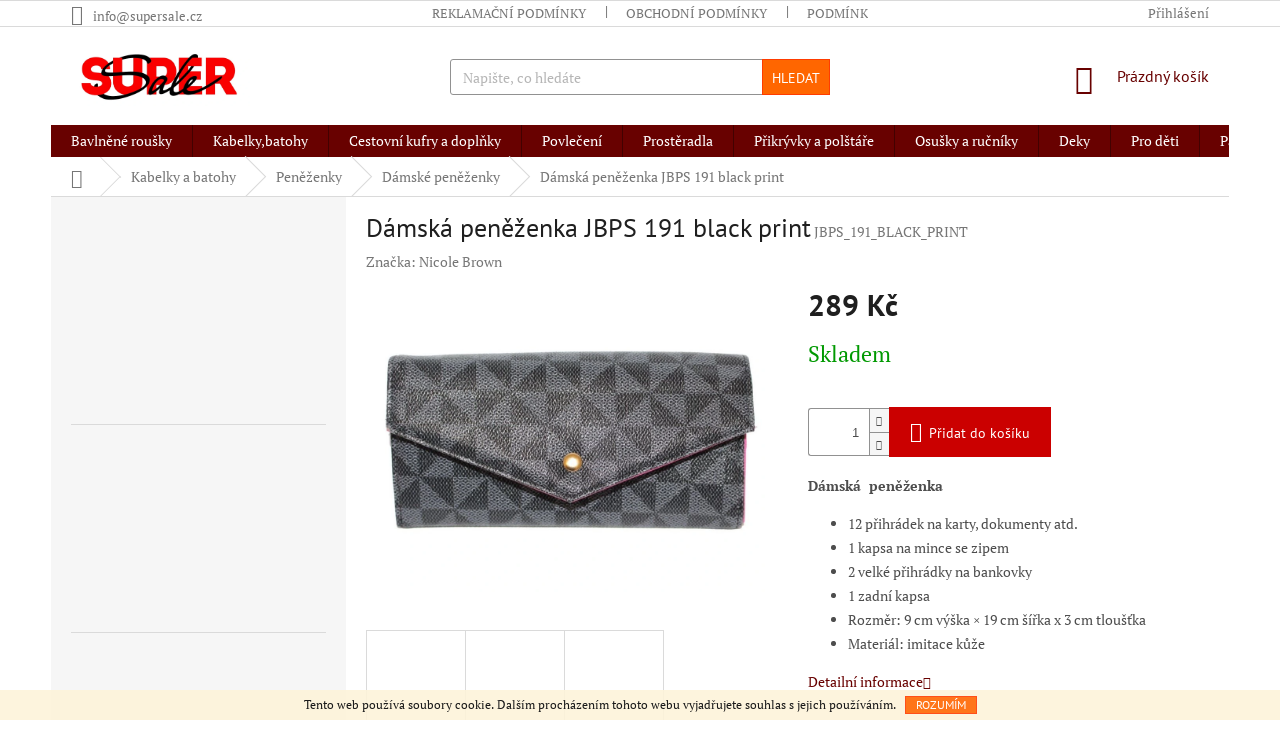

--- FILE ---
content_type: text/html; charset=utf-8
request_url: https://www.supersale.cz/damske-penezenky-3/damska-penezenka-jbps-191-black-print/
body_size: 32512
content:
<!doctype html><html lang="cs" dir="ltr" class="header-background-light external-fonts-loaded"><head><meta charset="utf-8" /><meta name="viewport" content="width=device-width,initial-scale=1" /><title>Dámská peněženka JBPS 191 black print - supersale.cz</title><link rel="preconnect" href="https://cdn.myshoptet.com" /><link rel="dns-prefetch" href="https://cdn.myshoptet.com" /><link rel="preload" href="https://cdn.myshoptet.com/prj/dist/master/cms/libs/jquery/jquery-1.11.3.min.js" as="script" /><link href="https://cdn.myshoptet.com/prj/dist/master/cms/templates/frontend_templates/shared/css/font-face/pt-serif.css" rel="stylesheet"><link href="https://cdn.myshoptet.com/prj/dist/master/cms/templates/frontend_templates/shared/css/font-face/pt-sans.css" rel="stylesheet"><link href="https://cdn.myshoptet.com/prj/dist/master/shop/dist/font-shoptet-11.css.d8ee880ac01106eb9e01.css" rel="stylesheet"><script>
dataLayer = [];
dataLayer.push({'shoptet' : {
    "pageType": "productDetail",
    "currency": "CZK",
    "currencyInfo": {
        "decimalSeparator": ",",
        "exchangeRate": 1,
        "priceDecimalPlaces": 2,
        "symbol": "K\u010d",
        "symbolLeft": 0,
        "thousandSeparator": " "
    },
    "language": "cs",
    "projectId": 187059,
    "product": {
        "id": 57312,
        "guid": "7656ed62-ec67-11ec-a853-024204b4d77d",
        "hasVariants": false,
        "codes": [
            {
                "code": "JBPS_191_BLACK_PRINT"
            }
        ],
        "code": "JBPS_191_BLACK_PRINT",
        "name": "D\u00e1msk\u00e1 pen\u011b\u017eenka JBPS 191 black print",
        "appendix": "",
        "weight": 0,
        "manufacturer": "Nicole Brown",
        "manufacturerGuid": "1EF533296AD7632CB842DA0BA3DED3EE",
        "currentCategory": "Kabelky a batohy | Pen\u011b\u017eenky | D\u00e1msk\u00e9 pen\u011b\u017eenky",
        "currentCategoryGuid": "0fa60d52-eb66-11ec-9393-024204b4d77d",
        "defaultCategory": "Kabelky a batohy | Pen\u011b\u017eenky | D\u00e1msk\u00e9 pen\u011b\u017eenky",
        "defaultCategoryGuid": "0fa60d52-eb66-11ec-9393-024204b4d77d",
        "currency": "CZK",
        "priceWithVat": 289
    },
    "stocks": [
        {
            "id": "ext",
            "title": "Sklad",
            "isDeliveryPoint": 0,
            "visibleOnEshop": 1
        }
    ],
    "cartInfo": {
        "id": null,
        "freeShipping": false,
        "leftToFreeGift": {
            "formattedPrice": "0 K\u010d",
            "priceLeft": 0
        },
        "freeGift": false,
        "leftToFreeShipping": {
            "priceLeft": 1500,
            "dependOnRegion": 0,
            "formattedPrice": "1 500 K\u010d"
        },
        "discountCoupon": [],
        "getNoBillingShippingPrice": {
            "withoutVat": 0,
            "vat": 0,
            "withVat": 0
        },
        "cartItems": [],
        "taxMode": "ORDINARY"
    },
    "cart": [],
    "customer": {
        "priceRatio": 1,
        "priceListId": 1,
        "groupId": null,
        "registered": false,
        "mainAccount": false
    }
}});
</script>
<meta property="og:type" content="website"><meta property="og:site_name" content="supersale.cz"><meta property="og:url" content="https://www.supersale.cz/damske-penezenky-3/damska-penezenka-jbps-191-black-print/"><meta property="og:title" content="Dámská peněženka JBPS 191 black print - supersale.cz"><meta name="author" content="supersale.cz"><meta name="web_author" content="Shoptet.cz"><meta name="dcterms.rightsHolder" content="www.supersale.cz"><meta name="robots" content="index,follow"><meta property="og:image" content="https://cdn.myshoptet.com/usr/www.supersale.cz/user/shop/big/57312-3_damska-penezenka-jbps-191-black-print.jpg?6466a194"><meta property="og:description" content="Dámská peněženka JBPS 191 black print. Dámská  peněženka

12 přihrádek na karty, dokumenty atd.
1 kapsa na mince se zipem
2 velké přihrádky na bankovky 
1 zadní kapsa
Rozměr: 9 cm výška × 19 cm šířka x 3 cm tloušťka
Materiál: imitace kůže
"><meta name="description" content="Dámská peněženka JBPS 191 black print. Dámská  peněženka

12 přihrádek na karty, dokumenty atd.
1 kapsa na mince se zipem
2 velké přihrádky na bankovky 
1 zadní kapsa
Rozměr: 9 cm výška × 19 cm šířka x 3 cm tloušťka
Materiál: imitace kůže
"><meta property="product:price:amount" content="289"><meta property="product:price:currency" content="CZK"><style>:root {--color-primary: #680100;--color-primary-h: 1;--color-primary-s: 100%;--color-primary-l: 20%;--color-primary-hover: #9bc20e;--color-primary-hover-h: 73;--color-primary-hover-s: 87%;--color-primary-hover-l: 41%;--color-secondary: #cb0000;--color-secondary-h: 0;--color-secondary-s: 100%;--color-secondary-l: 40%;--color-secondary-hover: #9a0000;--color-secondary-hover-h: 0;--color-secondary-hover-s: 100%;--color-secondary-hover-l: 30%;--color-tertiary: #ff6600;--color-tertiary-h: 24;--color-tertiary-s: 100%;--color-tertiary-l: 50%;--color-tertiary-hover: #ff3c00;--color-tertiary-hover-h: 14;--color-tertiary-hover-s: 100%;--color-tertiary-hover-l: 50%;--color-header-background: #ffffff;--template-font: "PT Serif";--template-headings-font: "PT Sans";--header-background-url: none;--cookies-notice-background: #1A1937;--cookies-notice-color: #F8FAFB;--cookies-notice-button-hover: #f5f5f5;--cookies-notice-link-hover: #27263f;--templates-update-management-preview-mode-content: "Náhled aktualizací šablony je aktivní pro váš prohlížeč."}</style>
    
    <link href="https://cdn.myshoptet.com/prj/dist/master/shop/dist/main-11.less.dd0951485d11f1d934cc.css" rel="stylesheet" />
        
    <script>var shoptet = shoptet || {};</script>
    <script src="https://cdn.myshoptet.com/prj/dist/master/shop/dist/main-3g-header.js.b3b3f48cd33902743054.js"></script>
<!-- User include --><!-- project html code header -->
<link rel="apple-touch-icon" sizes="180x180" href="/user/documents/apple-touch-icon.png">
<link rel="icon" type="image/png" sizes="32x32" href="/user/documents/favicon-32x32.png">
<link rel="icon" type="image/png" sizes="16x16" href="/user/documents/favicon-16x16.png">
<link rel="manifest" href="/user/documents/site.webmanifest">
<link rel="mask-icon" href="/user/documents/safari-pinned-tab.svg" color="#5bbad5">
<link rel="shortcut icon" href="/user/documents/favicon.ico">
<meta name="msapplication-TileColor" content="#da532c">
<meta name="msapplication-config" content="/user/documents/browserconfig.xml">
<meta name="theme-color" content="#ffffff">

<meta name="facebook-domain-verification" content="xtawvpscgbp3z92mfs1u23u2eauy0q" />
<!-- /User include --><link rel="canonical" href="https://www.supersale.cz/damske-penezenky-3/damska-penezenka-jbps-191-black-print/" />    <!-- Global site tag (gtag.js) - Google Analytics -->
    <script async src="https://www.googletagmanager.com/gtag/js?id=UA-68101560-2"></script>
    <script>
        
        window.dataLayer = window.dataLayer || [];
        function gtag(){dataLayer.push(arguments);}
        

        
        gtag('js', new Date());

                gtag('config', 'UA-68101560-2', { 'groups': "UA" });
        
        
        
        
        
        
        
        
                gtag('set', 'currency', 'CZK');

        gtag('event', 'view_item', {
            "send_to": "UA",
            "items": [
                {
                    "id": "JBPS_191_BLACK_PRINT",
                    "name": "D\u00e1msk\u00e1 pen\u011b\u017eenka JBPS 191 black print",
                    "category": "Kabelky a batohy \/ Pen\u011b\u017eenky \/ D\u00e1msk\u00e9 pen\u011b\u017eenky",
                                        "brand": "Nicole Brown",
                                                            "price": 238.84
                }
            ]
        });
        
        
        
        
        
        
        
        
        
        
        
        
        document.addEventListener('DOMContentLoaded', function() {
            if (typeof shoptet.tracking !== 'undefined') {
                for (var id in shoptet.tracking.bannersList) {
                    gtag('event', 'view_promotion', {
                        "send_to": "UA",
                        "promotions": [
                            {
                                "id": shoptet.tracking.bannersList[id].id,
                                "name": shoptet.tracking.bannersList[id].name,
                                "position": shoptet.tracking.bannersList[id].position
                            }
                        ]
                    });
                }
            }

            shoptet.consent.onAccept(function(agreements) {
                if (agreements.length !== 0) {
                    console.debug('gtag consent accept');
                    var gtagConsentPayload =  {
                        'ad_storage': agreements.includes(shoptet.config.cookiesConsentOptPersonalisation)
                            ? 'granted' : 'denied',
                        'analytics_storage': agreements.includes(shoptet.config.cookiesConsentOptAnalytics)
                            ? 'granted' : 'denied',
                                                                                                'ad_user_data': agreements.includes(shoptet.config.cookiesConsentOptPersonalisation)
                            ? 'granted' : 'denied',
                        'ad_personalization': agreements.includes(shoptet.config.cookiesConsentOptPersonalisation)
                            ? 'granted' : 'denied',
                        };
                    console.debug('update consent data', gtagConsentPayload);
                    gtag('consent', 'update', gtagConsentPayload);
                    dataLayer.push(
                        { 'event': 'update_consent' }
                    );
                }
            });
        });
    </script>
<script>
    (function(t, r, a, c, k, i, n, g) { t['ROIDataObject'] = k;
    t[k]=t[k]||function(){ (t[k].q=t[k].q||[]).push(arguments) },t[k].c=i;n=r.createElement(a),
    g=r.getElementsByTagName(a)[0];n.async=1;n.src=c;g.parentNode.insertBefore(n,g)
    })(window, document, 'script', '//www.heureka.cz/ocm/sdk.js?source=shoptet&version=2&page=product_detail', 'heureka', 'cz');

    heureka('set_user_consent', 1);
</script>
</head><body class="desktop id-2730 in-damske-penezenky-3 template-11 type-product type-detail multiple-columns-body columns-3 ums_a11y_category_page--on ums_discussion_rating_forms--off ums_a11y_pagination--on ums_flags_display_unification--off mobile-header-version-0"><noscript>
    <style>
        #header {
            padding-top: 0;
            position: relative !important;
            top: 0;
        }
        .header-navigation {
            position: relative !important;
        }
        .overall-wrapper {
            margin: 0 !important;
        }
        body:not(.ready) {
            visibility: visible !important;
        }
    </style>
    <div class="no-javascript">
        <div class="no-javascript__title">Musíte změnit nastavení vašeho prohlížeče</div>
        <div class="no-javascript__text">Podívejte se na: <a href="https://www.google.com/support/bin/answer.py?answer=23852">Jak povolit JavaScript ve vašem prohlížeči</a>.</div>
        <div class="no-javascript__text">Pokud používáte software na blokování reklam, může být nutné povolit JavaScript z této stránky.</div>
        <div class="no-javascript__text">Děkujeme.</div>
    </div>
</noscript>

        <div id="fb-root"></div>
        <script>
            window.fbAsyncInit = function() {
                FB.init({
//                    appId            : 'your-app-id',
                    autoLogAppEvents : true,
                    xfbml            : true,
                    version          : 'v19.0'
                });
            };
        </script>
        <script async defer crossorigin="anonymous" src="https://connect.facebook.net/cs_CZ/sdk.js"></script>    <div class="cookie-ag-wrap">
        <div class="site-msg cookies" data-testid="cookiePopup" data-nosnippet>
            <form action="">
                Tento web používá soubory cookie. Dalším procházením tohoto webu vyjadřujete souhlas s jejich používáním.
                <button type="submit" class="btn btn-xs btn-default CookiesOK" data-cookie-notice-ttl="14" data-testid="buttonCookieSubmit">Rozumím</button>
            </form>
        </div>
            </div>
<a href="#content" class="skip-link sr-only">Přejít na obsah</a><div class="overall-wrapper"><div class="user-action"><div class="container"><div class="user-action-in"><div class="user-action-login popup-widget login-widget"><div class="popup-widget-inner"><h2>Přihlášení k vašemu účtu</h2><div id="customerLogin"><form action="/action/Customer/Login/" method="post" id="formLoginIncluded" class="csrf-enabled" data-testid="formLogin"><input type="hidden" name="referer" value="" /><div class="form-group"><div class="input-wrapper email js-validated-element-wrapper no-label"><input type="email" name="email" class="form-control" placeholder="E-mailová adresa (např. jan@novak.cz)" data-testid="inputEmail" autocomplete="email" required /></div></div><div class="form-group"><div class="input-wrapper password js-validated-element-wrapper no-label"><input type="password" name="password" class="form-control" placeholder="Heslo" data-testid="inputPassword" autocomplete="current-password" required /><span class="no-display">Nemůžete vyplnit toto pole</span><input type="text" name="surname" value="" class="no-display" /></div></div><div class="form-group"><div class="login-wrapper"><button type="submit" class="btn btn-secondary btn-text btn-login" data-testid="buttonSubmit">Přihlásit se</button><div class="password-helper"><a href="/registrace/" data-testid="signup" rel="nofollow">Nová registrace</a><a href="/klient/zapomenute-heslo/" rel="nofollow">Zapomenuté heslo</a></div></div></div></form>
</div></div></div>
    <div id="cart-widget" class="user-action-cart popup-widget cart-widget loader-wrapper" data-testid="popupCartWidget" role="dialog" aria-hidden="true"><div class="popup-widget-inner cart-widget-inner place-cart-here"><div class="loader-overlay"><div class="loader"></div></div></div><div class="cart-widget-button"><a href="/kosik/" class="btn btn-conversion" id="continue-order-button" rel="nofollow" data-testid="buttonNextStep">Pokračovat do košíku</a></div></div></div>
</div></div><div class="top-navigation-bar" data-testid="topNavigationBar">

    <div class="container">

        <div class="top-navigation-contacts">
            <strong>Zákaznická podpora:</strong><a href="mailto:info@supersale.cz" class="project-email" data-testid="contactboxEmail"><span>info@supersale.cz</span></a>        </div>

                            <div class="top-navigation-menu">
                <div class="top-navigation-menu-trigger"></div>
                <ul class="top-navigation-bar-menu">
                                            <li class="top-navigation-menu-item-949">
                            <a href="/reklamacni-podminky/">Reklamační podmínky</a>
                        </li>
                                            <li class="top-navigation-menu-item-952">
                            <a href="/obchodni-podminky-2/">Obchodní podmínky</a>
                        </li>
                                            <li class="top-navigation-menu-item-1066">
                            <a href="/podminky-ochrany-osobnich-udaju/">Podmínky ochrany osobních údajů</a>
                        </li>
                                    </ul>
                <ul class="top-navigation-bar-menu-helper"></ul>
            </div>
        
        <div class="top-navigation-tools">
            <div class="responsive-tools">
                <a href="#" class="toggle-window" data-target="search" aria-label="Hledat" data-testid="linkSearchIcon"></a>
                                                            <a href="#" class="toggle-window" data-target="login"></a>
                                                    <a href="#" class="toggle-window" data-target="navigation" aria-label="Menu" data-testid="hamburgerMenu"></a>
            </div>
                        <a href="/login/?backTo=%2Fdamske-penezenky-3%2Fdamska-penezenka-jbps-191-black-print%2F" class="top-nav-button top-nav-button-login primary login toggle-window" data-target="login" data-testid="signin" rel="nofollow"><span>Přihlášení</span></a>        </div>

    </div>

</div>
<header id="header"><div class="container navigation-wrapper">
    <div class="header-top">
        <div class="site-name-wrapper">
            <div class="site-name"><a href="/" data-testid="linkWebsiteLogo"><img src="https://cdn.myshoptet.com/usr/www.supersale.cz/user/logos/shutterstock_405011368a-1.jpg" alt="supersale.cz" fetchpriority="low" /></a></div>        </div>
        <div class="search" itemscope itemtype="https://schema.org/WebSite">
            <meta itemprop="headline" content="Dámské peněženky"/><meta itemprop="url" content="https://www.supersale.cz"/><meta itemprop="text" content="Dámská peněženka JBPS 191 black print. Dámská&amp;amp;nbsp; peněženka 12 přihrádek na karty, dokumenty atd. 1 kapsa na mince se zipem 2 velké přihrádky na bankovky&amp;amp;nbsp; 1 zadní kapsa Rozměr: 9 cm výška × 19 cm šířka x 3 cm tloušťka Materiál: imitace kůže "/>            <form action="/action/ProductSearch/prepareString/" method="post"
    id="formSearchForm" class="search-form compact-form js-search-main"
    itemprop="potentialAction" itemscope itemtype="https://schema.org/SearchAction" data-testid="searchForm">
    <fieldset>
        <meta itemprop="target"
            content="https://www.supersale.cz/vyhledavani/?string={string}"/>
        <input type="hidden" name="language" value="cs"/>
        
            
<input
    type="search"
    name="string"
        class="query-input form-control search-input js-search-input"
    placeholder="Napište, co hledáte"
    autocomplete="off"
    required
    itemprop="query-input"
    aria-label="Hledat"
    data-testid="searchInput"
>
            <button type="submit" class="btn btn-default" data-testid="searchBtn">Hledat</button>
        
    </fieldset>
</form>
        </div>
        <div class="navigation-buttons">
                
    <a href="/kosik/" class="btn btn-icon toggle-window cart-count" data-target="cart" data-hover="true" data-redirect="true" data-testid="headerCart" rel="nofollow" aria-haspopup="dialog" aria-expanded="false" aria-controls="cart-widget">
        
                <span class="sr-only">Nákupní košík</span>
        
            <span class="cart-price visible-lg-inline-block" data-testid="headerCartPrice">
                                    Prázdný košík                            </span>
        
    
            </a>
        </div>
    </div>
    <nav id="navigation" aria-label="Hlavní menu" data-collapsible="true"><div class="navigation-in menu"><ul class="menu-level-1" role="menubar" data-testid="headerMenuItems"><li class="menu-item-2300" role="none"><a href="/bavlnene-rousky-2/" data-testid="headerMenuItem" role="menuitem" aria-expanded="false"><b>Bavlněné roušky</b></a></li>
<li class="menu-item-2231 ext" role="none"><a href="/kabelky-batohy-2/" data-testid="headerMenuItem" role="menuitem" aria-haspopup="true" aria-expanded="false"><b>Kabelky,batohy</b><span class="submenu-arrow"></span></a><ul class="menu-level-2" aria-label="Kabelky,batohy" tabindex="-1" role="menu"><li class="menu-item-2234 has-third-level" role="none"><a href="/batohy-2/" class="menu-image" data-testid="headerMenuItem" tabindex="-1" aria-hidden="true"><img src="data:image/svg+xml,%3Csvg%20width%3D%22140%22%20height%3D%22100%22%20xmlns%3D%22http%3A%2F%2Fwww.w3.org%2F2000%2Fsvg%22%3E%3C%2Fsvg%3E" alt="" aria-hidden="true" width="140" height="100"  data-src="https://cdn.myshoptet.com/usr/www.supersale.cz/user/categories/thumb/dsc_1734_______obnoven__.jpg" fetchpriority="low" /></a><div><a href="/batohy-2/" data-testid="headerMenuItem" role="menuitem"><span>BATOHY</span></a>
                                                    <ul class="menu-level-3" role="menu">
                                                                    <li class="menu-item-2237" role="none">
                                        <a href="/detske-tasky-batuzky-a-pouzdra-2/" data-testid="headerMenuItem" role="menuitem">
                                            Dětské tašky,batůžky a pouzdra</a>,                                    </li>
                                                                    <li class="menu-item-2246" role="none">
                                        <a href="/damske-batohy/" data-testid="headerMenuItem" role="menuitem">
                                            DÁMSKÉ BATOHY</a>,                                    </li>
                                                                    <li class="menu-item-2270" role="none">
                                        <a href="/panske-batohy/" data-testid="headerMenuItem" role="menuitem">
                                            PÁNSKÉ BATOHY</a>,                                    </li>
                                                                    <li class="menu-item-2273" role="none">
                                        <a href="/sportovni-batohy/" data-testid="headerMenuItem" role="menuitem">
                                            SPORTOVNÍ BATOHY</a>                                    </li>
                                                            </ul>
                        </div></li><li class="menu-item-2240 has-third-level" role="none"><a href="/kabelky/" class="menu-image" data-testid="headerMenuItem" tabindex="-1" aria-hidden="true"><img src="data:image/svg+xml,%3Csvg%20width%3D%22140%22%20height%3D%22100%22%20xmlns%3D%22http%3A%2F%2Fwww.w3.org%2F2000%2Fsvg%22%3E%3C%2Fsvg%3E" alt="" aria-hidden="true" width="140" height="100"  data-src="https://cdn.myshoptet.com/usr/www.supersale.cz/user/categories/thumb/dsc_0047-1.jpg" fetchpriority="low" /></a><div><a href="/kabelky/" data-testid="headerMenuItem" role="menuitem"><span>KABELKY</span></a>
                                                    <ul class="menu-level-3" role="menu">
                                                                    <li class="menu-item-2446" role="none">
                                        <a href="/shopper-kabelky--velke/" data-testid="headerMenuItem" role="menuitem">
                                            Shopper kabelky (velké)</a>,                                    </li>
                                                                    <li class="menu-item-2449" role="none">
                                        <a href="/kabelky-pres-rameno/" data-testid="headerMenuItem" role="menuitem">
                                            Kabelky přes rameno</a>,                                    </li>
                                                                    <li class="menu-item-2470" role="none">
                                        <a href="/kabelky-do-ruky/" data-testid="headerMenuItem" role="menuitem">
                                            Kabelky do ruky</a>,                                    </li>
                                                                    <li class="menu-item-2506" role="none">
                                        <a href="/crossbody-kabelky/" data-testid="headerMenuItem" role="menuitem">
                                            Crossbody kabelky</a>                                    </li>
                                                            </ul>
                        </div></li><li class="menu-item-2252" role="none"><a href="/latkove-tasky/" class="menu-image" data-testid="headerMenuItem" tabindex="-1" aria-hidden="true"><img src="data:image/svg+xml,%3Csvg%20width%3D%22140%22%20height%3D%22100%22%20xmlns%3D%22http%3A%2F%2Fwww.w3.org%2F2000%2Fsvg%22%3E%3C%2Fsvg%3E" alt="" aria-hidden="true" width="140" height="100"  data-src="https://cdn.myshoptet.com/usr/www.supersale.cz/user/categories/thumb/20937_2-max--3-1.jpg" fetchpriority="low" /></a><div><a href="/latkove-tasky/" data-testid="headerMenuItem" role="menuitem"><span>LÁTKOVÉ TAŠKY</span></a>
                        </div></li><li class="menu-item-2255 has-third-level" role="none"><a href="/penezenky-2/" class="menu-image" data-testid="headerMenuItem" tabindex="-1" aria-hidden="true"><img src="data:image/svg+xml,%3Csvg%20width%3D%22140%22%20height%3D%22100%22%20xmlns%3D%22http%3A%2F%2Fwww.w3.org%2F2000%2Fsvg%22%3E%3C%2Fsvg%3E" alt="" aria-hidden="true" width="140" height="100"  data-src="https://cdn.myshoptet.com/usr/www.supersale.cz/user/categories/thumb/3_max_(2)-1.jpg" fetchpriority="low" /></a><div><a href="/penezenky-2/" data-testid="headerMenuItem" role="menuitem"><span>PENĚŽENKY</span></a>
                                                    <ul class="menu-level-3" role="menu">
                                                                    <li class="menu-item-2258" role="none">
                                        <a href="/detske-penezenky/" data-testid="headerMenuItem" role="menuitem">
                                            Dětské peněženky</a>,                                    </li>
                                                                    <li class="menu-item-2261" role="none">
                                        <a href="/panske-penezenky/" data-testid="headerMenuItem" role="menuitem">
                                            Pánské peněženky</a>,                                    </li>
                                                                    <li class="menu-item-2264" role="none">
                                        <a href="/damske-penezenky/" data-testid="headerMenuItem" role="menuitem">
                                            Dámské peněženky</a>                                    </li>
                                                            </ul>
                        </div></li><li class="menu-item-2267" role="none"><a href="/panske-tasky/" class="menu-image" data-testid="headerMenuItem" tabindex="-1" aria-hidden="true"><img src="data:image/svg+xml,%3Csvg%20width%3D%22140%22%20height%3D%22100%22%20xmlns%3D%22http%3A%2F%2Fwww.w3.org%2F2000%2Fsvg%22%3E%3C%2Fsvg%3E" alt="" aria-hidden="true" width="140" height="100"  data-src="https://cdn.myshoptet.com/usr/www.supersale.cz/user/categories/thumb/dsc_1770.jpg" fetchpriority="low" /></a><div><a href="/panske-tasky/" data-testid="headerMenuItem" role="menuitem"><span>PÁNSKÉ TAŠKY</span></a>
                        </div></li><li class="menu-item-2276" role="none"><a href="/prebalovaci-tasky/" class="menu-image" data-testid="headerMenuItem" tabindex="-1" aria-hidden="true"><img src="data:image/svg+xml,%3Csvg%20width%3D%22140%22%20height%3D%22100%22%20xmlns%3D%22http%3A%2F%2Fwww.w3.org%2F2000%2Fsvg%22%3E%3C%2Fsvg%3E" alt="" aria-hidden="true" width="140" height="100"  data-src="https://cdn.myshoptet.com/usr/www.supersale.cz/user/categories/thumb/13584-5_kidzroom-luiertas-verzorgingstas-famous-grijs-2.jpg" fetchpriority="low" /></a><div><a href="/prebalovaci-tasky/" data-testid="headerMenuItem" role="menuitem"><span>PŘEBALOVACÍ TAŠKY</span></a>
                        </div></li><li class="menu-item-2279" role="none"><a href="/ledvinky/" class="menu-image" data-testid="headerMenuItem" tabindex="-1" aria-hidden="true"><img src="data:image/svg+xml,%3Csvg%20width%3D%22140%22%20height%3D%22100%22%20xmlns%3D%22http%3A%2F%2Fwww.w3.org%2F2000%2Fsvg%22%3E%3C%2Fsvg%3E" alt="" aria-hidden="true" width="140" height="100"  data-src="https://cdn.myshoptet.com/usr/www.supersale.cz/user/categories/thumb/18528-1_5-max--2-2.jpg" fetchpriority="low" /></a><div><a href="/ledvinky/" data-testid="headerMenuItem" role="menuitem"><span>LEDVINKY</span></a>
                        </div></li><li class="menu-item-2282 has-third-level" role="none"><a href="/opasky/" class="menu-image" data-testid="headerMenuItem" tabindex="-1" aria-hidden="true"><img src="data:image/svg+xml,%3Csvg%20width%3D%22140%22%20height%3D%22100%22%20xmlns%3D%22http%3A%2F%2Fwww.w3.org%2F2000%2Fsvg%22%3E%3C%2Fsvg%3E" alt="" aria-hidden="true" width="140" height="100"  data-src="https://cdn.myshoptet.com/usr/www.supersale.cz/user/categories/thumb/17874_1-max-2.jpg" fetchpriority="low" /></a><div><a href="/opasky/" data-testid="headerMenuItem" role="menuitem"><span>OPASKY</span></a>
                                                    <ul class="menu-level-3" role="menu">
                                                                    <li class="menu-item-2285" role="none">
                                        <a href="/damske-2/" data-testid="headerMenuItem" role="menuitem">
                                            Dámské</a>,                                    </li>
                                                                    <li class="menu-item-2288" role="none">
                                        <a href="/panske/" data-testid="headerMenuItem" role="menuitem">
                                            Pánské</a>                                    </li>
                                                            </ul>
                        </div></li><li class="menu-item-2387 has-third-level" role="none"><a href="/parfemy-2/" class="menu-image" data-testid="headerMenuItem" tabindex="-1" aria-hidden="true"><img src="data:image/svg+xml,%3Csvg%20width%3D%22140%22%20height%3D%22100%22%20xmlns%3D%22http%3A%2F%2Fwww.w3.org%2F2000%2Fsvg%22%3E%3C%2Fsvg%3E" alt="" aria-hidden="true" width="140" height="100"  data-src="https://cdn.myshoptet.com/prj/dist/master/cms/templates/frontend_templates/00/img/folder.svg" fetchpriority="low" /></a><div><a href="/parfemy-2/" data-testid="headerMenuItem" role="menuitem"><span>PARFÉMY</span></a>
                                                    <ul class="menu-level-3" role="menu">
                                                                    <li class="menu-item-2390" role="none">
                                        <a href="/pro-muze/" data-testid="headerMenuItem" role="menuitem">
                                            Pro muže</a>,                                    </li>
                                                                    <li class="menu-item-2658" role="none">
                                        <a href="/pro-zeny-5/" data-testid="headerMenuItem" role="menuitem">
                                            Pro ženy</a>                                    </li>
                                                            </ul>
                        </div></li><li class="menu-item-2482" role="none"><a href="/saly-2/" class="menu-image" data-testid="headerMenuItem" tabindex="-1" aria-hidden="true"><img src="data:image/svg+xml,%3Csvg%20width%3D%22140%22%20height%3D%22100%22%20xmlns%3D%22http%3A%2F%2Fwww.w3.org%2F2000%2Fsvg%22%3E%3C%2Fsvg%3E" alt="" aria-hidden="true" width="140" height="100"  data-src="https://cdn.myshoptet.com/prj/dist/master/cms/templates/frontend_templates/00/img/folder.svg" fetchpriority="low" /></a><div><a href="/saly-2/" data-testid="headerMenuItem" role="menuitem"><span>Šály</span></a>
                        </div></li><li class="menu-item-2605" role="none"><a href="/nakupni-tasky/" class="menu-image" data-testid="headerMenuItem" tabindex="-1" aria-hidden="true"><img src="data:image/svg+xml,%3Csvg%20width%3D%22140%22%20height%3D%22100%22%20xmlns%3D%22http%3A%2F%2Fwww.w3.org%2F2000%2Fsvg%22%3E%3C%2Fsvg%3E" alt="" aria-hidden="true" width="140" height="100"  data-src="https://cdn.myshoptet.com/prj/dist/master/cms/templates/frontend_templates/00/img/folder.svg" fetchpriority="low" /></a><div><a href="/nakupni-tasky/" data-testid="headerMenuItem" role="menuitem"><span>Nákupní tašky</span></a>
                        </div></li></ul></li>
<li class="menu-item-1493 ext" role="none"><a href="/cestovni-kufry-a-doplnky/" data-testid="headerMenuItem" role="menuitem" aria-haspopup="true" aria-expanded="false"><b>Cestovní kufry a doplňky</b><span class="submenu-arrow"></span></a><ul class="menu-level-2" aria-label="Cestovní kufry a doplňky" tabindex="-1" role="menu"><li class="menu-item-2306 has-third-level" role="none"><a href="/cestovni-a-nakupni-tasky/" class="menu-image" data-testid="headerMenuItem" tabindex="-1" aria-hidden="true"><img src="data:image/svg+xml,%3Csvg%20width%3D%22140%22%20height%3D%22100%22%20xmlns%3D%22http%3A%2F%2Fwww.w3.org%2F2000%2Fsvg%22%3E%3C%2Fsvg%3E" alt="" aria-hidden="true" width="140" height="100"  data-src="https://cdn.myshoptet.com/prj/dist/master/cms/templates/frontend_templates/00/img/folder.svg" fetchpriority="low" /></a><div><a href="/cestovni-a-nakupni-tasky/" data-testid="headerMenuItem" role="menuitem"><span>CESTOVNÍ A NÁKUPNÍ TAŠKY</span></a>
                                                    <ul class="menu-level-3" role="menu">
                                                                    <li class="menu-item-2309" role="none">
                                        <a href="/sportovni-a-cestovni-tasky-bez-kolecek-2/" data-testid="headerMenuItem" role="menuitem">
                                            SPORTOVNÍ A CESTOVNÍ TAŠKY BEZ KOLEČEK</a>,                                    </li>
                                                                    <li class="menu-item-2312" role="none">
                                        <a href="/cestovni-tasky-na-koleckach-2/" data-testid="headerMenuItem" role="menuitem">
                                            CESTOVNÍ TAŠKY NA KOLEČKÁCH</a>                                    </li>
                                                            </ul>
                        </div></li><li class="menu-item-1496 has-third-level" role="none"><a href="/textilni-cestovni-kufry/" class="menu-image" data-testid="headerMenuItem" tabindex="-1" aria-hidden="true"><img src="data:image/svg+xml,%3Csvg%20width%3D%22140%22%20height%3D%22100%22%20xmlns%3D%22http%3A%2F%2Fwww.w3.org%2F2000%2Fsvg%22%3E%3C%2Fsvg%3E" alt="" aria-hidden="true" width="140" height="100"  data-src="https://cdn.myshoptet.com/usr/www.supersale.cz/user/categories/thumb/dsc_1826.jpg" fetchpriority="low" /></a><div><a href="/textilni-cestovni-kufry/" data-testid="headerMenuItem" role="menuitem"><span>TEXTILNÍ CESTOVNÍ KUFRY</span></a>
                                                    <ul class="menu-level-3" role="menu">
                                                                    <li class="menu-item-1499" role="none">
                                        <a href="/velke-cestovni-kufry-na-koleckach-textilni/" data-testid="headerMenuItem" role="menuitem">
                                            VELKÉ CESTOVNÍ KUFRY NA KOLEČKÁCH TEXTILNÍ</a>,                                    </li>
                                                                    <li class="menu-item-1502" role="none">
                                        <a href="/sady-cestovnich-kufru-z-textilu/" data-testid="headerMenuItem" role="menuitem">
                                            SADY CESTOVNÍCH KUFRŮ Z TEXTILU</a>,                                    </li>
                                                                    <li class="menu-item-1598" role="none">
                                        <a href="/palubni-textilni-cestovni-kufry/" data-testid="headerMenuItem" role="menuitem">
                                            PALUBNÍ TEXTILNÍ CESTOVNÍ KUFRY</a>                                    </li>
                                                            </ul>
                        </div></li><li class="menu-item-1505 has-third-level" role="none"><a href="/skorepinove-cestovni-kufry/" class="menu-image" data-testid="headerMenuItem" tabindex="-1" aria-hidden="true"><img src="data:image/svg+xml,%3Csvg%20width%3D%22140%22%20height%3D%22100%22%20xmlns%3D%22http%3A%2F%2Fwww.w3.org%2F2000%2Fsvg%22%3E%3C%2Fsvg%3E" alt="" aria-hidden="true" width="140" height="100"  data-src="https://cdn.myshoptet.com/usr/www.supersale.cz/user/categories/thumb/dsc_0796.jpg" fetchpriority="low" /></a><div><a href="/skorepinove-cestovni-kufry/" data-testid="headerMenuItem" role="menuitem"><span>SKOŘEPINOVÉ CESTOVNÍ KUFRY</span></a>
                                                    <ul class="menu-level-3" role="menu">
                                                                    <li class="menu-item-1508" role="none">
                                        <a href="/sady-plastovych-cestovnich-kufru/" data-testid="headerMenuItem" role="menuitem">
                                            SADY PLASTOVÝCH CESTOVNÍCH KUFRŮ</a>,                                    </li>
                                                                    <li class="menu-item-1592" role="none">
                                        <a href="/palubni-skorepinove-cestovni-kufry/" data-testid="headerMenuItem" role="menuitem">
                                            PALUBNÍ SKOŘEPINOVÉ CESTOVNÍ KUFRY</a>,                                    </li>
                                                                    <li class="menu-item-1595" role="none">
                                        <a href="/skorepinove-cestovni-kufry-velke/" data-testid="headerMenuItem" role="menuitem">
                                            SKOŘEPINOVÉ CESTOVNÍ KUFRY VELKÉ</a>                                    </li>
                                                            </ul>
                        </div></li><li class="menu-item-1514 has-third-level" role="none"><a href="/cestovni-tasky/" class="menu-image" data-testid="headerMenuItem" tabindex="-1" aria-hidden="true"><img src="data:image/svg+xml,%3Csvg%20width%3D%22140%22%20height%3D%22100%22%20xmlns%3D%22http%3A%2F%2Fwww.w3.org%2F2000%2Fsvg%22%3E%3C%2Fsvg%3E" alt="" aria-hidden="true" width="140" height="100"  data-src="https://cdn.myshoptet.com/usr/www.supersale.cz/user/categories/thumb/3_max_(1).jpg" fetchpriority="low" /></a><div><a href="/cestovni-tasky/" data-testid="headerMenuItem" role="menuitem"><span>CESTOVNÍ TAŠKY</span></a>
                                                    <ul class="menu-level-3" role="menu">
                                                                    <li class="menu-item-1517" role="none">
                                        <a href="/cestovni-tasky-na-koleckach/" data-testid="headerMenuItem" role="menuitem">
                                            CESTOVNÍ TAŠKY NA KOLEČKÁCH</a>,                                    </li>
                                                                    <li class="menu-item-1589" role="none">
                                        <a href="/sportovni-a-cestovni-tasky-bez-kolecek/" data-testid="headerMenuItem" role="menuitem">
                                            SPORTOVNÍ A CESTOVNÍ TAŠKY BEZ KOLEČEK</a>                                    </li>
                                                            </ul>
                        </div></li><li class="menu-item-1583" role="none"><a href="/cestovni-doplnky/" class="menu-image" data-testid="headerMenuItem" tabindex="-1" aria-hidden="true"><img src="data:image/svg+xml,%3Csvg%20width%3D%22140%22%20height%3D%22100%22%20xmlns%3D%22http%3A%2F%2Fwww.w3.org%2F2000%2Fsvg%22%3E%3C%2Fsvg%3E" alt="" aria-hidden="true" width="140" height="100"  data-src="https://cdn.myshoptet.com/usr/www.supersale.cz/user/categories/thumb/17313_visacka-na-kufr-jbacc-07.jpg" fetchpriority="low" /></a><div><a href="/cestovni-doplnky/" data-testid="headerMenuItem" role="menuitem"><span>CESTOVNÍ DOPLŇKY</span></a>
                        </div></li><li class="menu-item-1601" role="none"><a href="/detske-kufry/" class="menu-image" data-testid="headerMenuItem" tabindex="-1" aria-hidden="true"><img src="data:image/svg+xml,%3Csvg%20width%3D%22140%22%20height%3D%22100%22%20xmlns%3D%22http%3A%2F%2Fwww.w3.org%2F2000%2Fsvg%22%3E%3C%2Fsvg%3E" alt="" aria-hidden="true" width="140" height="100"  data-src="https://cdn.myshoptet.com/usr/www.supersale.cz/user/categories/thumb/4_max.jpg" fetchpriority="low" /></a><div><a href="/detske-kufry/" data-testid="headerMenuItem" role="menuitem"><span>DĚTSKÉ KUFRY</span></a>
                        </div></li></ul></li>
<li class="menu-item-958 ext" role="none"><a href="/povleceni/" data-testid="headerMenuItem" role="menuitem" aria-haspopup="true" aria-expanded="false"><b>Povlečení</b><span class="submenu-arrow"></span></a><ul class="menu-level-2" aria-label="Povlečení" tabindex="-1" role="menu"><li class="menu-item-1988" role="none"><a href="/povleceni-pro-sportovce/" class="menu-image" data-testid="headerMenuItem" tabindex="-1" aria-hidden="true"><img src="data:image/svg+xml,%3Csvg%20width%3D%22140%22%20height%3D%22100%22%20xmlns%3D%22http%3A%2F%2Fwww.w3.org%2F2000%2Fsvg%22%3E%3C%2Fsvg%3E" alt="" aria-hidden="true" width="140" height="100"  data-src="https://cdn.myshoptet.com/usr/www.supersale.cz/user/categories/thumb/35354_faro-povleceni-sportivo-005-kolo-140x200-70x90.jpg" fetchpriority="low" /></a><div><a href="/povleceni-pro-sportovce/" data-testid="headerMenuItem" role="menuitem"><span>Povlečení pro sportovce</span></a>
                        </div></li><li class="menu-item-2006" role="none"><a href="/povleceni-se-zviraty/" class="menu-image" data-testid="headerMenuItem" tabindex="-1" aria-hidden="true"><img src="data:image/svg+xml,%3Csvg%20width%3D%22140%22%20height%3D%22100%22%20xmlns%3D%22http%3A%2F%2Fwww.w3.org%2F2000%2Fsvg%22%3E%3C%2Fsvg%3E" alt="" aria-hidden="true" width="140" height="100"  data-src="https://cdn.myshoptet.com/usr/www.supersale.cz/user/categories/thumb/24728_herding-povleceni--kote-bile-140x200-70x90.jpg" fetchpriority="low" /></a><div><a href="/povleceni-se-zviraty/" data-testid="headerMenuItem" role="menuitem"><span>povlečení se zvířaty</span></a>
                        </div></li><li class="menu-item-2042" role="none"><a href="/povleceni-s-mesty/" class="menu-image" data-testid="headerMenuItem" tabindex="-1" aria-hidden="true"><img src="data:image/svg+xml,%3Csvg%20width%3D%22140%22%20height%3D%22100%22%20xmlns%3D%22http%3A%2F%2Fwww.w3.org%2F2000%2Fsvg%22%3E%3C%2Fsvg%3E" alt="" aria-hidden="true" width="140" height="100"  data-src="https://cdn.myshoptet.com/usr/www.supersale.cz/user/categories/thumb/36008_aaryans-povleceni-3d--pariz-eiffelova-vez-140x200-70x90.jpg" fetchpriority="low" /></a><div><a href="/povleceni-s-mesty/" data-testid="headerMenuItem" role="menuitem"><span>Povlečení s městy</span></a>
                        </div></li><li class="menu-item-2141 has-third-level" role="none"><a href="/prodlouzene-povleceni/" class="menu-image" data-testid="headerMenuItem" tabindex="-1" aria-hidden="true"><img src="data:image/svg+xml,%3Csvg%20width%3D%22140%22%20height%3D%22100%22%20xmlns%3D%22http%3A%2F%2Fwww.w3.org%2F2000%2Fsvg%22%3E%3C%2Fsvg%3E" alt="" aria-hidden="true" width="140" height="100"  data-src="https://cdn.myshoptet.com/usr/www.supersale.cz/user/categories/thumb/2010-2_(1).jpg" fetchpriority="low" /></a><div><a href="/prodlouzene-povleceni/" data-testid="headerMenuItem" role="menuitem"><span>Prodloužené povlečení</span></a>
                                                    <ul class="menu-level-3" role="menu">
                                                                    <li class="menu-item-2144" role="none">
                                        <a href="/bavlnene-povleceni-2/" data-testid="headerMenuItem" role="menuitem">
                                            Bavlněné povlečení</a>                                    </li>
                                                            </ul>
                        </div></li><li class="menu-item-2497" role="none"><a href="/polybavlna/" class="menu-image" data-testid="headerMenuItem" tabindex="-1" aria-hidden="true"><img src="data:image/svg+xml,%3Csvg%20width%3D%22140%22%20height%3D%22100%22%20xmlns%3D%22http%3A%2F%2Fwww.w3.org%2F2000%2Fsvg%22%3E%3C%2Fsvg%3E" alt="" aria-hidden="true" width="140" height="100"  data-src="https://cdn.myshoptet.com/prj/dist/master/cms/templates/frontend_templates/00/img/folder.svg" fetchpriority="low" /></a><div><a href="/polybavlna/" data-testid="headerMenuItem" role="menuitem"><span>Polybavlna</span></a>
                        </div></li><li class="menu-item-2500" role="none"><a href="/jednobarevne-povleceni/" class="menu-image" data-testid="headerMenuItem" tabindex="-1" aria-hidden="true"><img src="data:image/svg+xml,%3Csvg%20width%3D%22140%22%20height%3D%22100%22%20xmlns%3D%22http%3A%2F%2Fwww.w3.org%2F2000%2Fsvg%22%3E%3C%2Fsvg%3E" alt="" aria-hidden="true" width="140" height="100"  data-src="https://cdn.myshoptet.com/prj/dist/master/cms/templates/frontend_templates/00/img/folder.svg" fetchpriority="low" /></a><div><a href="/jednobarevne-povleceni/" data-testid="headerMenuItem" role="menuitem"><span>Jednobarevné povlečení</span></a>
                        </div></li><li class="menu-item-2661 has-third-level" role="none"><a href="/povleceni-mikroplys/" class="menu-image" data-testid="headerMenuItem" tabindex="-1" aria-hidden="true"><img src="data:image/svg+xml,%3Csvg%20width%3D%22140%22%20height%3D%22100%22%20xmlns%3D%22http%3A%2F%2Fwww.w3.org%2F2000%2Fsvg%22%3E%3C%2Fsvg%3E" alt="" aria-hidden="true" width="140" height="100"  data-src="https://cdn.myshoptet.com/prj/dist/master/cms/templates/frontend_templates/00/img/folder.svg" fetchpriority="low" /></a><div><a href="/povleceni-mikroplys/" data-testid="headerMenuItem" role="menuitem"><span>Povlečení mikroplyš</span></a>
                                                    <ul class="menu-level-3" role="menu">
                                                                    <li class="menu-item-2664" role="none">
                                        <a href="/140x200-70x90-3/" data-testid="headerMenuItem" role="menuitem">
                                            140x200/70x90</a>,                                    </li>
                                                                    <li class="menu-item-2916" role="none">
                                        <a href="/povleceni-mikroplys-140x200-70x90/" data-testid="headerMenuItem" role="menuitem">
                                            Povlečení mikroplyš 140x200/70x90</a>,                                    </li>
                                                                    <li class="menu-item-3065" role="none">
                                        <a href="/povleceni-mikroplys-200x220-70x90/" data-testid="headerMenuItem" role="menuitem">
                                            Povlečení mikroplyš 200x220/70x90</a>                                    </li>
                                                            </ul>
                        </div></li><li class="menu-item-2997" role="none"><a href="/povleceni-z-mikrovlakna/" class="menu-image" data-testid="headerMenuItem" tabindex="-1" aria-hidden="true"><img src="data:image/svg+xml,%3Csvg%20width%3D%22140%22%20height%3D%22100%22%20xmlns%3D%22http%3A%2F%2Fwww.w3.org%2F2000%2Fsvg%22%3E%3C%2Fsvg%3E" alt="" aria-hidden="true" width="140" height="100"  data-src="https://cdn.myshoptet.com/prj/dist/master/cms/templates/frontend_templates/00/img/folder.svg" fetchpriority="low" /></a><div><a href="/povleceni-z-mikrovlakna/" data-testid="headerMenuItem" role="menuitem"><span>Povlečení z mikrovlákna</span></a>
                        </div></li><li class="menu-item-3030" role="none"><a href="/detske-povleceni-do-postylky/" class="menu-image" data-testid="headerMenuItem" tabindex="-1" aria-hidden="true"><img src="data:image/svg+xml,%3Csvg%20width%3D%22140%22%20height%3D%22100%22%20xmlns%3D%22http%3A%2F%2Fwww.w3.org%2F2000%2Fsvg%22%3E%3C%2Fsvg%3E" alt="" aria-hidden="true" width="140" height="100"  data-src="https://cdn.myshoptet.com/prj/dist/master/cms/templates/frontend_templates/00/img/folder.svg" fetchpriority="low" /></a><div><a href="/detske-povleceni-do-postylky/" data-testid="headerMenuItem" role="menuitem"><span>Dětské povlečení do postýlky</span></a>
                        </div></li><li class="menu-item-3048" role="none"><a href="/sportovni-povleceni/" class="menu-image" data-testid="headerMenuItem" tabindex="-1" aria-hidden="true"><img src="data:image/svg+xml,%3Csvg%20width%3D%22140%22%20height%3D%22100%22%20xmlns%3D%22http%3A%2F%2Fwww.w3.org%2F2000%2Fsvg%22%3E%3C%2Fsvg%3E" alt="" aria-hidden="true" width="140" height="100"  data-src="https://cdn.myshoptet.com/prj/dist/master/cms/templates/frontend_templates/00/img/folder.svg" fetchpriority="low" /></a><div><a href="/sportovni-povleceni/" data-testid="headerMenuItem" role="menuitem"><span>Sportovní povlečení</span></a>
                        </div></li><li class="menu-item-961 has-third-level" role="none"><a href="/bavlnene-povleceni/" class="menu-image" data-testid="headerMenuItem" tabindex="-1" aria-hidden="true"><img src="data:image/svg+xml,%3Csvg%20width%3D%22140%22%20height%3D%22100%22%20xmlns%3D%22http%3A%2F%2Fwww.w3.org%2F2000%2Fsvg%22%3E%3C%2Fsvg%3E" alt="" aria-hidden="true" width="140" height="100"  data-src="https://cdn.myshoptet.com/usr/www.supersale.cz/user/categories/thumb/dsc_0025.jpg" fetchpriority="low" /></a><div><a href="/bavlnene-povleceni/" data-testid="headerMenuItem" role="menuitem"><span>Bavlněné povlečení  </span></a>
                                                    <ul class="menu-level-3" role="menu">
                                                                    <li class="menu-item-3162" role="none">
                                        <a href="/bavlna/" data-testid="headerMenuItem" role="menuitem">
                                            Bavlna</a>                                    </li>
                                                            </ul>
                        </div></li><li class="menu-item-964" role="none"><a href="/flanelove-povleceni/" class="menu-image" data-testid="headerMenuItem" tabindex="-1" aria-hidden="true"><img src="data:image/svg+xml,%3Csvg%20width%3D%22140%22%20height%3D%22100%22%20xmlns%3D%22http%3A%2F%2Fwww.w3.org%2F2000%2Fsvg%22%3E%3C%2Fsvg%3E" alt="" aria-hidden="true" width="140" height="100"  data-src="https://cdn.myshoptet.com/usr/www.supersale.cz/user/categories/thumb/22257-2_aaryans-flanelove-povleceni--rudolf--140x200-90x70cm.jpg" fetchpriority="low" /></a><div><a href="/flanelove-povleceni/" data-testid="headerMenuItem" role="menuitem"><span>Flanelové povlečení</span></a>
                        </div></li><li class="menu-item-967 has-third-level" role="none"><a href="/krepove-povleceni/" class="menu-image" data-testid="headerMenuItem" tabindex="-1" aria-hidden="true"><img src="data:image/svg+xml,%3Csvg%20width%3D%22140%22%20height%3D%22100%22%20xmlns%3D%22http%3A%2F%2Fwww.w3.org%2F2000%2Fsvg%22%3E%3C%2Fsvg%3E" alt="" aria-hidden="true" width="140" height="100"  data-src="https://cdn.myshoptet.com/usr/www.supersale.cz/user/categories/thumb/8563.jpg" fetchpriority="low" /></a><div><a href="/krepove-povleceni/" data-testid="headerMenuItem" role="menuitem"><span>Krepové povlečení</span></a>
                                                    <ul class="menu-level-3" role="menu">
                                                                    <li class="menu-item-1526" role="none">
                                        <a href="/bavlnene-krepove-povleceni/" data-testid="headerMenuItem" role="menuitem">
                                            Bavlněné krepové povlečení</a>,                                    </li>
                                                                    <li class="menu-item-1529" role="none">
                                        <a href="/krepove-povleceni-z-mikrofaze/" data-testid="headerMenuItem" role="menuitem">
                                            Krepové povlečení z mikrofáze</a>                                    </li>
                                                            </ul>
                        </div></li><li class="menu-item-970" role="none"><a href="/satenove-povleceni/" class="menu-image" data-testid="headerMenuItem" tabindex="-1" aria-hidden="true"><img src="data:image/svg+xml,%3Csvg%20width%3D%22140%22%20height%3D%22100%22%20xmlns%3D%22http%3A%2F%2Fwww.w3.org%2F2000%2Fsvg%22%3E%3C%2Fsvg%3E" alt="" aria-hidden="true" width="140" height="100"  data-src="https://cdn.myshoptet.com/usr/www.supersale.cz/user/categories/thumb/8440_jpg--16.jpg" fetchpriority="low" /></a><div><a href="/satenove-povleceni/" data-testid="headerMenuItem" role="menuitem"><span>Saténové povlečení</span></a>
                        </div></li><li class="menu-item-973 has-third-level" role="none"><a href="/3d-povleceni/" class="menu-image" data-testid="headerMenuItem" tabindex="-1" aria-hidden="true"><img src="data:image/svg+xml,%3Csvg%20width%3D%22140%22%20height%3D%22100%22%20xmlns%3D%22http%3A%2F%2Fwww.w3.org%2F2000%2Fsvg%22%3E%3C%2Fsvg%3E" alt="" aria-hidden="true" width="140" height="100"  data-src="https://cdn.myshoptet.com/usr/www.supersale.cz/user/categories/thumb/22176_3d-povleceni-stenatko-1.jpg" fetchpriority="low" /></a><div><a href="/3d-povleceni/" data-testid="headerMenuItem" role="menuitem"><span>3D povlečení</span></a>
                                                    <ul class="menu-level-3" role="menu">
                                                                    <li class="menu-item-2150" role="none">
                                        <a href="/200x220-70x80-2/" data-testid="headerMenuItem" role="menuitem">
                                            200x220/70x80</a>,                                    </li>
                                                                    <li class="menu-item-2994" role="none">
                                        <a href="/3d-povleceni-140x200-70x90/" data-testid="headerMenuItem" role="menuitem">
                                            3D povlečení 140x200/70x90</a>,                                    </li>
                                                                    <li class="menu-item-1541" role="none">
                                        <a href="/140x200-70x90-2/" data-testid="headerMenuItem" role="menuitem">
                                            140x200/70x90</a>,                                    </li>
                                                                    <li class="menu-item-1544" role="none">
                                        <a href="/200-x-220-70-x-90-cm-2/" data-testid="headerMenuItem" role="menuitem">
                                            200 x 220/70 x 90 cm</a>                                    </li>
                                                            </ul>
                        </div></li><li class="menu-item-1150 has-third-level" role="none"><a href="/francouzske-povleceni-2/" class="menu-image" data-testid="headerMenuItem" tabindex="-1" aria-hidden="true"><img src="data:image/svg+xml,%3Csvg%20width%3D%22140%22%20height%3D%22100%22%20xmlns%3D%22http%3A%2F%2Fwww.w3.org%2F2000%2Fsvg%22%3E%3C%2Fsvg%3E" alt="" aria-hidden="true" width="140" height="100"  data-src="https://cdn.myshoptet.com/usr/www.supersale.cz/user/categories/thumb/8443_jpg--17.jpg" fetchpriority="low" /></a><div><a href="/francouzske-povleceni-2/" data-testid="headerMenuItem" role="menuitem"><span>Francouzské povlečení</span></a>
                                                    <ul class="menu-level-3" role="menu">
                                                                    <li class="menu-item-2850" role="none">
                                        <a href="/rozmer-220-x-200-70-x-80-cm/" data-testid="headerMenuItem" role="menuitem">
                                            rozměr 220 x 200/70 x 80 cm</a>,                                    </li>
                                                                    <li class="menu-item-2979" role="none">
                                        <a href="/rozmer-220-x-200-70-x-90-cm/" data-testid="headerMenuItem" role="menuitem">
                                            rozměr 220 x 200/70 x 90 cm</a>,                                    </li>
                                                                    <li class="menu-item-3147" role="none">
                                        <a href="/mikroplys/" data-testid="headerMenuItem" role="menuitem">
                                            mikroplyš</a>,                                    </li>
                                                                    <li class="menu-item-3165" role="none">
                                        <a href="/bavlna-2/" data-testid="headerMenuItem" role="menuitem">
                                            bavlna</a>,                                    </li>
                                                                    <li class="menu-item-3178" role="none">
                                        <a href="/bavlnene-francouzske-povleceni/" data-testid="headerMenuItem" role="menuitem">
                                            Bavlněné francouzské povlečení</a>                                    </li>
                                                            </ul>
                        </div></li><li class="menu-item-1523" role="none"><a href="/povleceni-z-mikrofaze/" class="menu-image" data-testid="headerMenuItem" tabindex="-1" aria-hidden="true"><img src="data:image/svg+xml,%3Csvg%20width%3D%22140%22%20height%3D%22100%22%20xmlns%3D%22http%3A%2F%2Fwww.w3.org%2F2000%2Fsvg%22%3E%3C%2Fsvg%3E" alt="" aria-hidden="true" width="140" height="100"  data-src="https://cdn.myshoptet.com/usr/www.supersale.cz/user/categories/thumb/12135.jpg" fetchpriority="low" /></a><div><a href="/povleceni-z-mikrofaze/" data-testid="headerMenuItem" role="menuitem"><span>Povlečení z mikrofáze</span></a>
                        </div></li><li class="menu-item-1532 has-third-level" role="none"><a href="/povleceni-mikroflanel/" class="menu-image" data-testid="headerMenuItem" tabindex="-1" aria-hidden="true"><img src="data:image/svg+xml,%3Csvg%20width%3D%22140%22%20height%3D%22100%22%20xmlns%3D%22http%3A%2F%2Fwww.w3.org%2F2000%2Fsvg%22%3E%3C%2Fsvg%3E" alt="" aria-hidden="true" width="140" height="100"  data-src="https://cdn.myshoptet.com/usr/www.supersale.cz/user/categories/thumb/23198_906-zaplaty.jpg" fetchpriority="low" /></a><div><a href="/povleceni-mikroflanel/" data-testid="headerMenuItem" role="menuitem"><span>Povlečení mikroflanel</span></a>
                                                    <ul class="menu-level-3" role="menu">
                                                                    <li class="menu-item-2048" role="none">
                                        <a href="/200x220-70x80/" data-testid="headerMenuItem" role="menuitem">
                                            200x220/70x80</a>,                                    </li>
                                                                    <li class="menu-item-1535" role="none">
                                        <a href="/200-x-220-70-x-90-cm/" data-testid="headerMenuItem" role="menuitem">
                                            200 x 220/70 x 90 cm</a>,                                    </li>
                                                                    <li class="menu-item-1538" role="none">
                                        <a href="/140x200-70x90/" data-testid="headerMenuItem" role="menuitem">
                                            140x200/70x90</a>                                    </li>
                                                            </ul>
                        </div></li><li class="menu-item-1547 has-third-level" role="none"><a href="/detske-povleceni-na-velkou-postel-2/" class="menu-image" data-testid="headerMenuItem" tabindex="-1" aria-hidden="true"><img src="data:image/svg+xml,%3Csvg%20width%3D%22140%22%20height%3D%22100%22%20xmlns%3D%22http%3A%2F%2Fwww.w3.org%2F2000%2Fsvg%22%3E%3C%2Fsvg%3E" alt="" aria-hidden="true" width="140" height="100"  data-src="https://cdn.myshoptet.com/usr/www.supersale.cz/user/categories/thumb/23996_p439728-detske-povleceni-tlapkova-patrola-zachranny-tym-paw182011-1-1-639735.jpg" fetchpriority="low" /></a><div><a href="/detske-povleceni-na-velkou-postel-2/" data-testid="headerMenuItem" role="menuitem"><span>Dětské povlečení na velkou postel</span></a>
                                                    <ul class="menu-level-3" role="menu">
                                                                    <li class="menu-item-1550" role="none">
                                        <a href="/pro-holky/" data-testid="headerMenuItem" role="menuitem">
                                            Pro holky</a>,                                    </li>
                                                                    <li class="menu-item-1553" role="none">
                                        <a href="/pro-kluky/" data-testid="headerMenuItem" role="menuitem">
                                            Pro kluky</a>,                                    </li>
                                                                    <li class="menu-item-1556" role="none">
                                        <a href="/pro-teenagery/" data-testid="headerMenuItem" role="menuitem">
                                            Pro teenagery</a>                                    </li>
                                                            </ul>
                        </div></li></ul></li>
<li class="menu-item-769 ext" role="none"><a href="/prosteradla/" data-testid="headerMenuItem" role="menuitem" aria-haspopup="true" aria-expanded="false"><b>Prostěradla</b><span class="submenu-arrow"></span></a><ul class="menu-level-2" aria-label="Prostěradla" tabindex="-1" role="menu"><li class="menu-item-2844" role="none"><a href="/prosteradla-se-vzorem-zakar/" class="menu-image" data-testid="headerMenuItem" tabindex="-1" aria-hidden="true"><img src="data:image/svg+xml,%3Csvg%20width%3D%22140%22%20height%3D%22100%22%20xmlns%3D%22http%3A%2F%2Fwww.w3.org%2F2000%2Fsvg%22%3E%3C%2Fsvg%3E" alt="" aria-hidden="true" width="140" height="100"  data-src="https://cdn.myshoptet.com/prj/dist/master/cms/templates/frontend_templates/00/img/folder.svg" fetchpriority="low" /></a><div><a href="/prosteradla-se-vzorem-zakar/" data-testid="headerMenuItem" role="menuitem"><span>Prostěradla se vzorem - Žakár</span></a>
                        </div></li><li class="menu-item-2955 has-third-level" role="none"><a href="/detska-prosteradla/" class="menu-image" data-testid="headerMenuItem" tabindex="-1" aria-hidden="true"><img src="data:image/svg+xml,%3Csvg%20width%3D%22140%22%20height%3D%22100%22%20xmlns%3D%22http%3A%2F%2Fwww.w3.org%2F2000%2Fsvg%22%3E%3C%2Fsvg%3E" alt="" aria-hidden="true" width="140" height="100"  data-src="https://cdn.myshoptet.com/prj/dist/master/cms/templates/frontend_templates/00/img/folder.svg" fetchpriority="low" /></a><div><a href="/detska-prosteradla/" data-testid="headerMenuItem" role="menuitem"><span>Dětská prostěradla</span></a>
                                                    <ul class="menu-level-3" role="menu">
                                                                    <li class="menu-item-2958" role="none">
                                        <a href="/detska-prosteradla-na-velkou-postel-3/" data-testid="headerMenuItem" role="menuitem">
                                            Dětská prostěradla na velkou postel</a>,                                    </li>
                                                                    <li class="menu-item-3092" role="none">
                                        <a href="/detska-prosteradla-do-postylky-2/" data-testid="headerMenuItem" role="menuitem">
                                            Dětská prostěradla do postýlky</a>                                    </li>
                                                            </ul>
                        </div></li><li class="menu-item-2988 has-third-level" role="none"><a href="/bavlnena-prosteradla/" class="menu-image" data-testid="headerMenuItem" tabindex="-1" aria-hidden="true"><img src="data:image/svg+xml,%3Csvg%20width%3D%22140%22%20height%3D%22100%22%20xmlns%3D%22http%3A%2F%2Fwww.w3.org%2F2000%2Fsvg%22%3E%3C%2Fsvg%3E" alt="" aria-hidden="true" width="140" height="100"  data-src="https://cdn.myshoptet.com/prj/dist/master/cms/templates/frontend_templates/00/img/folder.svg" fetchpriority="low" /></a><div><a href="/bavlnena-prosteradla/" data-testid="headerMenuItem" role="menuitem"><span>Bavlněná prostěradla</span></a>
                                                    <ul class="menu-level-3" role="menu">
                                                                    <li class="menu-item-2991" role="none">
                                        <a href="/bavlnene-plachty-2/" data-testid="headerMenuItem" role="menuitem">
                                            Bavlněné plachty</a>,                                    </li>
                                                                    <li class="menu-item-3059" role="none">
                                        <a href="/bavlnena-napinaci-prosteradla-jednobarevna/" data-testid="headerMenuItem" role="menuitem">
                                            Bavlněná napínací prostěradla - Jednobarevná</a>                                    </li>
                                                            </ul>
                        </div></li><li class="menu-item-3056" role="none"><a href="/batikovana-prosteradla/" class="menu-image" data-testid="headerMenuItem" tabindex="-1" aria-hidden="true"><img src="data:image/svg+xml,%3Csvg%20width%3D%22140%22%20height%3D%22100%22%20xmlns%3D%22http%3A%2F%2Fwww.w3.org%2F2000%2Fsvg%22%3E%3C%2Fsvg%3E" alt="" aria-hidden="true" width="140" height="100"  data-src="https://cdn.myshoptet.com/prj/dist/master/cms/templates/frontend_templates/00/img/folder.svg" fetchpriority="low" /></a><div><a href="/batikovana-prosteradla/" data-testid="headerMenuItem" role="menuitem"><span>Batikovaná prostěradla</span></a>
                        </div></li><li class="menu-item-3062" role="none"><a href="/frote-prosteradla/" class="menu-image" data-testid="headerMenuItem" tabindex="-1" aria-hidden="true"><img src="data:image/svg+xml,%3Csvg%20width%3D%22140%22%20height%3D%22100%22%20xmlns%3D%22http%3A%2F%2Fwww.w3.org%2F2000%2Fsvg%22%3E%3C%2Fsvg%3E" alt="" aria-hidden="true" width="140" height="100"  data-src="https://cdn.myshoptet.com/prj/dist/master/cms/templates/frontend_templates/00/img/folder.svg" fetchpriority="low" /></a><div><a href="/frote-prosteradla/" data-testid="headerMenuItem" role="menuitem"><span>Froté prostěradla</span></a>
                        </div></li><li class="menu-item-772 has-third-level" role="none"><a href="/prosteradla-zakar/" class="menu-image" data-testid="headerMenuItem" tabindex="-1" aria-hidden="true"><img src="data:image/svg+xml,%3Csvg%20width%3D%22140%22%20height%3D%22100%22%20xmlns%3D%22http%3A%2F%2Fwww.w3.org%2F2000%2Fsvg%22%3E%3C%2Fsvg%3E" alt="" aria-hidden="true" width="140" height="100"  data-src="https://cdn.myshoptet.com/usr/www.supersale.cz/user/categories/thumb/3328_prosteradlo-zakar-200-x-90-cm-fialove.jpg" fetchpriority="low" /></a><div><a href="/prosteradla-zakar/" data-testid="headerMenuItem" role="menuitem"><span>Prostěradla žakár</span></a>
                                                    <ul class="menu-level-3" role="menu">
                                                                    <li class="menu-item-775" role="none">
                                        <a href="/200x220-cm/" data-testid="headerMenuItem" role="menuitem">
                                            200x220 cm</a>,                                    </li>
                                                                    <li class="menu-item-928" role="none">
                                        <a href="/160x200-cm/" data-testid="headerMenuItem" role="menuitem">
                                            160x200 cm</a>,                                    </li>
                                                                    <li class="menu-item-931" role="none">
                                        <a href="/180x200-cm/" data-testid="headerMenuItem" role="menuitem">
                                            180x200 cm</a>,                                    </li>
                                                                    <li class="menu-item-934" role="none">
                                        <a href="/90x200-cm/" data-testid="headerMenuItem" role="menuitem">
                                            90x200 cm</a>                                    </li>
                                                            </ul>
                        </div></li><li class="menu-item-2557" role="none"><a href="/bavlnena-napinajici-prosteradla-jednobarevna/" class="menu-image" data-testid="headerMenuItem" tabindex="-1" aria-hidden="true"><img src="data:image/svg+xml,%3Csvg%20width%3D%22140%22%20height%3D%22100%22%20xmlns%3D%22http%3A%2F%2Fwww.w3.org%2F2000%2Fsvg%22%3E%3C%2Fsvg%3E" alt="" aria-hidden="true" width="140" height="100"  data-src="https://cdn.myshoptet.com/prj/dist/master/cms/templates/frontend_templates/00/img/folder.svg" fetchpriority="low" /></a><div><a href="/bavlnena-napinajici-prosteradla-jednobarevna/" data-testid="headerMenuItem" role="menuitem"><span>Bavlněná napínající prostěradla - Jednobarevná</span></a>
                        </div></li><li class="menu-item-2611" role="none"><a href="/prosteradla-mikroplys--mikroflanel/" class="menu-image" data-testid="headerMenuItem" tabindex="-1" aria-hidden="true"><img src="data:image/svg+xml,%3Csvg%20width%3D%22140%22%20height%3D%22100%22%20xmlns%3D%22http%3A%2F%2Fwww.w3.org%2F2000%2Fsvg%22%3E%3C%2Fsvg%3E" alt="" aria-hidden="true" width="140" height="100"  data-src="https://cdn.myshoptet.com/prj/dist/master/cms/templates/frontend_templates/00/img/folder.svg" fetchpriority="low" /></a><div><a href="/prosteradla-mikroplys--mikroflanel/" data-testid="headerMenuItem" role="menuitem"><span>Prostěradla mikroplyš /mikroflanel</span></a>
                        </div></li><li class="menu-item-793 has-third-level" role="none"><a href="/prosteradla-batika/" class="menu-image" data-testid="headerMenuItem" tabindex="-1" aria-hidden="true"><img src="data:image/svg+xml,%3Csvg%20width%3D%22140%22%20height%3D%22100%22%20xmlns%3D%22http%3A%2F%2Fwww.w3.org%2F2000%2Fsvg%22%3E%3C%2Fsvg%3E" alt="" aria-hidden="true" width="140" height="100"  data-src="https://cdn.myshoptet.com/usr/www.supersale.cz/user/categories/thumb/3220_jbatika-ruzove-thumb.jpg" fetchpriority="low" /></a><div><a href="/prosteradla-batika/" data-testid="headerMenuItem" role="menuitem"><span>Prostěradla batika</span></a>
                                                    <ul class="menu-level-3" role="menu">
                                                                    <li class="menu-item-796" role="none">
                                        <a href="/batika-frote/" data-testid="headerMenuItem" role="menuitem">
                                            Batika froté</a>,                                    </li>
                                                                    <li class="menu-item-922" role="none">
                                        <a href="/batika-jersey/" data-testid="headerMenuItem" role="menuitem">
                                            Batika jersey</a>                                    </li>
                                                            </ul>
                        </div></li><li class="menu-item-814" role="none"><a href="/bavlnene-plachty/" class="menu-image" data-testid="headerMenuItem" tabindex="-1" aria-hidden="true"><img src="data:image/svg+xml,%3Csvg%20width%3D%22140%22%20height%3D%22100%22%20xmlns%3D%22http%3A%2F%2Fwww.w3.org%2F2000%2Fsvg%22%3E%3C%2Fsvg%3E" alt="" aria-hidden="true" width="140" height="100"  data-src="https://cdn.myshoptet.com/usr/www.supersale.cz/user/categories/thumb/1213_bavlnena-plachta--prosteradlo-140x240-cm-bila.jpg" fetchpriority="low" /></a><div><a href="/bavlnene-plachty/" data-testid="headerMenuItem" role="menuitem"><span>Bavlněné plachty</span></a>
                        </div></li><li class="menu-item-844" role="none"><a href="/detska-prosteradla-na-velkou-postel/" class="menu-image" data-testid="headerMenuItem" tabindex="-1" aria-hidden="true"><img src="data:image/svg+xml,%3Csvg%20width%3D%22140%22%20height%3D%22100%22%20xmlns%3D%22http%3A%2F%2Fwww.w3.org%2F2000%2Fsvg%22%3E%3C%2Fsvg%3E" alt="" aria-hidden="true" width="140" height="100"  data-src="https://cdn.myshoptet.com/usr/www.supersale.cz/user/categories/thumb/4792_mickey-03--1.jpg" fetchpriority="low" /></a><div><a href="/detska-prosteradla-na-velkou-postel/" data-testid="headerMenuItem" role="menuitem"><span>Dětská prostěradla na velkou postel</span></a>
                        </div></li><li class="menu-item-850 has-third-level" role="none"><a href="/detska-prosteradla-do-postylky/" class="menu-image" data-testid="headerMenuItem" tabindex="-1" aria-hidden="true"><img src="data:image/svg+xml,%3Csvg%20width%3D%22140%22%20height%3D%22100%22%20xmlns%3D%22http%3A%2F%2Fwww.w3.org%2F2000%2Fsvg%22%3E%3C%2Fsvg%3E" alt="" aria-hidden="true" width="140" height="100"  data-src="https://cdn.myshoptet.com/usr/www.supersale.cz/user/categories/thumb/1375_detske-prosteradlo-jersey-60x120-cm-ruzove.jpg" fetchpriority="low" /></a><div><a href="/detska-prosteradla-do-postylky/" data-testid="headerMenuItem" role="menuitem"><span>Dětská prostěradla do postýlky</span></a>
                                                    <ul class="menu-level-3" role="menu">
                                                                    <li class="menu-item-2087" role="none">
                                        <a href="/frote-prosteradla-do-postylky/" data-testid="headerMenuItem" role="menuitem">
                                            Froté prostěradla do postýlky</a>,                                    </li>
                                                                    <li class="menu-item-2096" role="none">
                                        <a href="/jersey-prosteradla-do-postylky/" data-testid="headerMenuItem" role="menuitem">
                                            Jersey prostěradla do postýlky</a>                                    </li>
                                                            </ul>
                        </div></li><li class="menu-item-877" role="none"><a href="/prosteradla-flanel/" class="menu-image" data-testid="headerMenuItem" tabindex="-1" aria-hidden="true"><img src="data:image/svg+xml,%3Csvg%20width%3D%22140%22%20height%3D%22100%22%20xmlns%3D%22http%3A%2F%2Fwww.w3.org%2F2000%2Fsvg%22%3E%3C%2Fsvg%3E" alt="" aria-hidden="true" width="140" height="100"  data-src="https://cdn.myshoptet.com/usr/www.supersale.cz/user/categories/thumb/1690_flanelove-prosteradlo-fialove-180x200cm.jpg" fetchpriority="low" /></a><div><a href="/prosteradla-flanel/" data-testid="headerMenuItem" role="menuitem"><span>Prostěradla flanel</span></a>
                        </div></li><li class="menu-item-889" role="none"><a href="/prosteradla-frote/" class="menu-image" data-testid="headerMenuItem" tabindex="-1" aria-hidden="true"><img src="data:image/svg+xml,%3Csvg%20width%3D%22140%22%20height%3D%22100%22%20xmlns%3D%22http%3A%2F%2Fwww.w3.org%2F2000%2Fsvg%22%3E%3C%2Fsvg%3E" alt="" aria-hidden="true" width="140" height="100"  data-src="https://cdn.myshoptet.com/usr/www.supersale.cz/user/categories/thumb/tyrkysov__.jpg" fetchpriority="low" /></a><div><a href="/prosteradla-frote/" data-testid="headerMenuItem" role="menuitem"><span>Prostěradla froté</span></a>
                        </div></li><li class="menu-item-895" role="none"><a href="/prosteradla-jersey/" class="menu-image" data-testid="headerMenuItem" tabindex="-1" aria-hidden="true"><img src="data:image/svg+xml,%3Csvg%20width%3D%22140%22%20height%3D%22100%22%20xmlns%3D%22http%3A%2F%2Fwww.w3.org%2F2000%2Fsvg%22%3E%3C%2Fsvg%3E" alt="" aria-hidden="true" width="140" height="100"  data-src="https://cdn.myshoptet.com/usr/www.supersale.cz/user/categories/thumb/navy.jpg" fetchpriority="low" /></a><div><a href="/prosteradla-jersey/" data-testid="headerMenuItem" role="menuitem"><span>Prostěradla jersey</span></a>
                        </div></li><li class="menu-item-925" role="none"><a href="/prosteradla-mikroflanel/" class="menu-image" data-testid="headerMenuItem" tabindex="-1" aria-hidden="true"><img src="data:image/svg+xml,%3Csvg%20width%3D%22140%22%20height%3D%22100%22%20xmlns%3D%22http%3A%2F%2Fwww.w3.org%2F2000%2Fsvg%22%3E%3C%2Fsvg%3E" alt="" aria-hidden="true" width="140" height="100"  data-src="https://cdn.myshoptet.com/usr/www.supersale.cz/user/categories/thumb/3933-2_prosteradlo-mikroflanel-merunkove--rozmery-90-x-200-cm.jpg" fetchpriority="low" /></a><div><a href="/prosteradla-mikroflanel/" data-testid="headerMenuItem" role="menuitem"><span>Prostěradla mikroflanel</span></a>
                        </div></li></ul></li>
<li class="menu-item-748 ext" role="none"><a href="/prikryvky-a-polstare/" data-testid="headerMenuItem" role="menuitem" aria-haspopup="true" aria-expanded="false"><b>Přikrývky a polštáře</b><span class="submenu-arrow"></span></a><ul class="menu-level-2" aria-label="Přikrývky a polštáře" tabindex="-1" role="menu"><li class="menu-item-2703" role="none"><a href="/pro-psi-mazlicky/" class="menu-image" data-testid="headerMenuItem" tabindex="-1" aria-hidden="true"><img src="data:image/svg+xml,%3Csvg%20width%3D%22140%22%20height%3D%22100%22%20xmlns%3D%22http%3A%2F%2Fwww.w3.org%2F2000%2Fsvg%22%3E%3C%2Fsvg%3E" alt="" aria-hidden="true" width="140" height="100"  data-src="https://cdn.myshoptet.com/prj/dist/master/cms/templates/frontend_templates/00/img/folder.svg" fetchpriority="low" /></a><div><a href="/pro-psi-mazlicky/" data-testid="headerMenuItem" role="menuitem"><span>Pro psí mazlíčky</span></a>
                        </div></li><li class="menu-item-2781" role="none"><a href="/pelisky-pro-psy-a-kocky/" class="menu-image" data-testid="headerMenuItem" tabindex="-1" aria-hidden="true"><img src="data:image/svg+xml,%3Csvg%20width%3D%22140%22%20height%3D%22100%22%20xmlns%3D%22http%3A%2F%2Fwww.w3.org%2F2000%2Fsvg%22%3E%3C%2Fsvg%3E" alt="" aria-hidden="true" width="140" height="100"  data-src="https://cdn.myshoptet.com/prj/dist/master/cms/templates/frontend_templates/00/img/folder.svg" fetchpriority="low" /></a><div><a href="/pelisky-pro-psy-a-kocky/" data-testid="headerMenuItem" role="menuitem"><span>Pelíšky pro psy a kočky</span></a>
                        </div></li><li class="menu-item-3116" role="none"><a href="/chranic-matrace/" class="menu-image" data-testid="headerMenuItem" tabindex="-1" aria-hidden="true"><img src="data:image/svg+xml,%3Csvg%20width%3D%22140%22%20height%3D%22100%22%20xmlns%3D%22http%3A%2F%2Fwww.w3.org%2F2000%2Fsvg%22%3E%3C%2Fsvg%3E" alt="" aria-hidden="true" width="140" height="100"  data-src="https://cdn.myshoptet.com/prj/dist/master/cms/templates/frontend_templates/00/img/folder.svg" fetchpriority="low" /></a><div><a href="/chranic-matrace/" data-testid="headerMenuItem" role="menuitem"><span>Chránič matrace</span></a>
                        </div></li><li class="menu-item-745" role="none"><a href="/matracove-chranice/" class="menu-image" data-testid="headerMenuItem" tabindex="-1" aria-hidden="true"><img src="data:image/svg+xml,%3Csvg%20width%3D%22140%22%20height%3D%22100%22%20xmlns%3D%22http%3A%2F%2Fwww.w3.org%2F2000%2Fsvg%22%3E%3C%2Fsvg%3E" alt="" aria-hidden="true" width="140" height="100"  data-src="https://cdn.myshoptet.com/usr/www.supersale.cz/user/categories/thumb/2718-1_aaryans-nepropustny-prosivany-chranic-matrace.jpg" fetchpriority="low" /></a><div><a href="/matracove-chranice/" data-testid="headerMenuItem" role="menuitem"><span>Matracové chrániče</span></a>
                        </div></li><li class="menu-item-760" role="none"><a href="/polstare/" class="menu-image" data-testid="headerMenuItem" tabindex="-1" aria-hidden="true"><img src="data:image/svg+xml,%3Csvg%20width%3D%22140%22%20height%3D%22100%22%20xmlns%3D%22http%3A%2F%2Fwww.w3.org%2F2000%2Fsvg%22%3E%3C%2Fsvg%3E" alt="" aria-hidden="true" width="140" height="100"  data-src="https://cdn.myshoptet.com/usr/www.supersale.cz/user/categories/thumb/892_aaryans-polstar-prosivany--70-x-90cm.jpg" fetchpriority="low" /></a><div><a href="/polstare/" data-testid="headerMenuItem" role="menuitem"><span>Polštáře</span></a>
                        </div></li><li class="menu-item-778" role="none"><a href="/prikryvky/" class="menu-image" data-testid="headerMenuItem" tabindex="-1" aria-hidden="true"><img src="data:image/svg+xml,%3Csvg%20width%3D%22140%22%20height%3D%22100%22%20xmlns%3D%22http%3A%2F%2Fwww.w3.org%2F2000%2Fsvg%22%3E%3C%2Fsvg%3E" alt="" aria-hidden="true" width="140" height="100"  data-src="https://cdn.myshoptet.com/usr/www.supersale.cz/user/categories/thumb/1012_aaryans-prosivana-prikryvka-letni-140-x-200cm.jpg" fetchpriority="low" /></a><div><a href="/prikryvky/" data-testid="headerMenuItem" role="menuitem"><span>Přikrývky</span></a>
                        </div></li><li class="menu-item-781" role="none"><a href="/sety-prikryvek-a-polstaru/" class="menu-image" data-testid="headerMenuItem" tabindex="-1" aria-hidden="true"><img src="data:image/svg+xml,%3Csvg%20width%3D%22140%22%20height%3D%22100%22%20xmlns%3D%22http%3A%2F%2Fwww.w3.org%2F2000%2Fsvg%22%3E%3C%2Fsvg%3E" alt="" aria-hidden="true" width="140" height="100"  data-src="https://cdn.myshoptet.com/usr/www.supersale.cz/user/categories/thumb/895_aaryans-polstar-prosivany--70-x-90cm-zip.jpg" fetchpriority="low" /></a><div><a href="/sety-prikryvek-a-polstaru/" data-testid="headerMenuItem" role="menuitem"><span>Sety přikrývek a polštářů</span></a>
                        </div></li><li class="menu-item-1559" role="none"><a href="/dekoracni-polstarky/" class="menu-image" data-testid="headerMenuItem" tabindex="-1" aria-hidden="true"><img src="data:image/svg+xml,%3Csvg%20width%3D%22140%22%20height%3D%22100%22%20xmlns%3D%22http%3A%2F%2Fwww.w3.org%2F2000%2Fsvg%22%3E%3C%2Fsvg%3E" alt="" aria-hidden="true" width="140" height="100"  data-src="https://cdn.myshoptet.com/usr/www.supersale.cz/user/categories/thumb/22104-1_polstar-3d-kote-01-45x45-cm.jpg" fetchpriority="low" /></a><div><a href="/dekoracni-polstarky/" data-testid="headerMenuItem" role="menuitem"><span>Dekorační polštářky</span></a>
                        </div></li></ul></li>
<li class="menu-item-736 ext" role="none"><a href="/osusky-a-rucniky/" data-testid="headerMenuItem" role="menuitem" aria-haspopup="true" aria-expanded="false"><b>Osušky a ručníky</b><span class="submenu-arrow"></span></a><ul class="menu-level-2" aria-label="Osušky a ručníky" tabindex="-1" role="menu"><li class="menu-item-2697" role="none"><a href="/uterky/" class="menu-image" data-testid="headerMenuItem" tabindex="-1" aria-hidden="true"><img src="data:image/svg+xml,%3Csvg%20width%3D%22140%22%20height%3D%22100%22%20xmlns%3D%22http%3A%2F%2Fwww.w3.org%2F2000%2Fsvg%22%3E%3C%2Fsvg%3E" alt="" aria-hidden="true" width="140" height="100"  data-src="https://cdn.myshoptet.com/prj/dist/master/cms/templates/frontend_templates/00/img/folder.svg" fetchpriority="low" /></a><div><a href="/uterky/" data-testid="headerMenuItem" role="menuitem"><span>Utěrky</span></a>
                        </div></li><li class="menu-item-2784 has-third-level" role="none"><a href="/detske-osusky-a-ponca/" class="menu-image" data-testid="headerMenuItem" tabindex="-1" aria-hidden="true"><img src="data:image/svg+xml,%3Csvg%20width%3D%22140%22%20height%3D%22100%22%20xmlns%3D%22http%3A%2F%2Fwww.w3.org%2F2000%2Fsvg%22%3E%3C%2Fsvg%3E" alt="" aria-hidden="true" width="140" height="100"  data-src="https://cdn.myshoptet.com/prj/dist/master/cms/templates/frontend_templates/00/img/folder.svg" fetchpriority="low" /></a><div><a href="/detske-osusky-a-ponca/" data-testid="headerMenuItem" role="menuitem"><span>Dětské osušky a ponča</span></a>
                                                    <ul class="menu-level-3" role="menu">
                                                                    <li class="menu-item-2823" role="none">
                                        <a href="/detske-osusky-2/" data-testid="headerMenuItem" role="menuitem">
                                            Dětské osušky</a>,                                    </li>
                                                                    <li class="menu-item-2886" role="none">
                                        <a href="/detska-ponca-2/" data-testid="headerMenuItem" role="menuitem">
                                            Dětská ponča</a>,                                    </li>
                                                                    <li class="menu-item-3015" role="none">
                                        <a href="/detske-rucniky-2/" data-testid="headerMenuItem" role="menuitem">
                                            Dětské ručníky</a>                                    </li>
                                                            </ul>
                        </div></li><li class="menu-item-739" role="none"><a href="/rucniky/" class="menu-image" data-testid="headerMenuItem" tabindex="-1" aria-hidden="true"><img src="data:image/svg+xml,%3Csvg%20width%3D%22140%22%20height%3D%22100%22%20xmlns%3D%22http%3A%2F%2Fwww.w3.org%2F2000%2Fsvg%22%3E%3C%2Fsvg%3E" alt="" aria-hidden="true" width="140" height="100"  data-src="https://cdn.myshoptet.com/usr/www.supersale.cz/user/categories/thumb/6208-1_frote-osuska-spring-70x140-cm--zelena.jpg" fetchpriority="low" /></a><div><a href="/rucniky/" data-testid="headerMenuItem" role="menuitem"><span>Ručníky</span></a>
                        </div></li><li class="menu-item-832" role="none"><a href="/osusky-ponca-pro-deti/" class="menu-image" data-testid="headerMenuItem" tabindex="-1" aria-hidden="true"><img src="data:image/svg+xml,%3Csvg%20width%3D%22140%22%20height%3D%22100%22%20xmlns%3D%22http%3A%2F%2Fwww.w3.org%2F2000%2Fsvg%22%3E%3C%2Fsvg%3E" alt="" aria-hidden="true" width="140" height="100"  data-src="https://cdn.myshoptet.com/usr/www.supersale.cz/user/categories/thumb/9121-1_ponco-banner.jpg" fetchpriority="low" /></a><div><a href="/osusky-ponca-pro-deti/" data-testid="headerMenuItem" role="menuitem"><span>Osušky,ponča pro děti</span></a>
                        </div></li><li class="menu-item-886" role="none"><a href="/osusky/" class="menu-image" data-testid="headerMenuItem" tabindex="-1" aria-hidden="true"><img src="data:image/svg+xml,%3Csvg%20width%3D%22140%22%20height%3D%22100%22%20xmlns%3D%22http%3A%2F%2Fwww.w3.org%2F2000%2Fsvg%22%3E%3C%2Fsvg%3E" alt="" aria-hidden="true" width="140" height="100"  data-src="https://cdn.myshoptet.com/usr/www.supersale.cz/user/categories/thumb/7369-1_bianna-banner.jpg" fetchpriority="low" /></a><div><a href="/osusky/" data-testid="headerMenuItem" role="menuitem"><span>Osušky</span></a>
                        </div></li></ul></li>
<li class="menu-item-721 ext" role="none"><a href="/deky/" data-testid="headerMenuItem" role="menuitem" aria-haspopup="true" aria-expanded="false"><b>Deky</b><span class="submenu-arrow"></span></a><ul class="menu-level-2" aria-label="Deky" tabindex="-1" role="menu"><li class="menu-item-2060" role="none"><a href="/prehozy-na-postel/" class="menu-image" data-testid="headerMenuItem" tabindex="-1" aria-hidden="true"><img src="data:image/svg+xml,%3Csvg%20width%3D%22140%22%20height%3D%22100%22%20xmlns%3D%22http%3A%2F%2Fwww.w3.org%2F2000%2Fsvg%22%3E%3C%2Fsvg%3E" alt="" aria-hidden="true" width="140" height="100"  data-src="https://cdn.myshoptet.com/usr/www.supersale.cz/user/categories/thumb/25889_prehoz-na-postel-hvezdicky-modro-fialove.jpg" fetchpriority="low" /></a><div><a href="/prehozy-na-postel/" data-testid="headerMenuItem" role="menuitem"><span>Přehozy na postel</span></a>
                        </div></li><li class="menu-item-2805" role="none"><a href="/deky-mikroplys-mikroflanel/" class="menu-image" data-testid="headerMenuItem" tabindex="-1" aria-hidden="true"><img src="data:image/svg+xml,%3Csvg%20width%3D%22140%22%20height%3D%22100%22%20xmlns%3D%22http%3A%2F%2Fwww.w3.org%2F2000%2Fsvg%22%3E%3C%2Fsvg%3E" alt="" aria-hidden="true" width="140" height="100"  data-src="https://cdn.myshoptet.com/prj/dist/master/cms/templates/frontend_templates/00/img/folder.svg" fetchpriority="low" /></a><div><a href="/deky-mikroplys-mikroflanel/" data-testid="headerMenuItem" role="menuitem"><span>Deky mikroplyš / mikroflanel</span></a>
                        </div></li><li class="menu-item-2826" role="none"><a href="/detske-deky/" class="menu-image" data-testid="headerMenuItem" tabindex="-1" aria-hidden="true"><img src="data:image/svg+xml,%3Csvg%20width%3D%22140%22%20height%3D%22100%22%20xmlns%3D%22http%3A%2F%2Fwww.w3.org%2F2000%2Fsvg%22%3E%3C%2Fsvg%3E" alt="" aria-hidden="true" width="140" height="100"  data-src="https://cdn.myshoptet.com/prj/dist/master/cms/templates/frontend_templates/00/img/folder.svg" fetchpriority="low" /></a><div><a href="/detske-deky/" data-testid="headerMenuItem" role="menuitem"><span>Dětské deky</span></a>
                        </div></li><li class="menu-item-2874" role="none"><a href="/fleecove-deky/" class="menu-image" data-testid="headerMenuItem" tabindex="-1" aria-hidden="true"><img src="data:image/svg+xml,%3Csvg%20width%3D%22140%22%20height%3D%22100%22%20xmlns%3D%22http%3A%2F%2Fwww.w3.org%2F2000%2Fsvg%22%3E%3C%2Fsvg%3E" alt="" aria-hidden="true" width="140" height="100"  data-src="https://cdn.myshoptet.com/prj/dist/master/cms/templates/frontend_templates/00/img/folder.svg" fetchpriority="low" /></a><div><a href="/fleecove-deky/" data-testid="headerMenuItem" role="menuitem"><span>Fleecové deky</span></a>
                        </div></li><li class="menu-item-2877" role="none"><a href="/deky-s-berankem/" class="menu-image" data-testid="headerMenuItem" tabindex="-1" aria-hidden="true"><img src="data:image/svg+xml,%3Csvg%20width%3D%22140%22%20height%3D%22100%22%20xmlns%3D%22http%3A%2F%2Fwww.w3.org%2F2000%2Fsvg%22%3E%3C%2Fsvg%3E" alt="" aria-hidden="true" width="140" height="100"  data-src="https://cdn.myshoptet.com/prj/dist/master/cms/templates/frontend_templates/00/img/folder.svg" fetchpriority="low" /></a><div><a href="/deky-s-berankem/" data-testid="headerMenuItem" role="menuitem"><span>Deky s beránkem</span></a>
                        </div></li><li class="menu-item-724" role="none"><a href="/deky-150-x-200-cm/" class="menu-image" data-testid="headerMenuItem" tabindex="-1" aria-hidden="true"><img src="data:image/svg+xml,%3Csvg%20width%3D%22140%22%20height%3D%22100%22%20xmlns%3D%22http%3A%2F%2Fwww.w3.org%2F2000%2Fsvg%22%3E%3C%2Fsvg%3E" alt="" aria-hidden="true" width="140" height="100"  data-src="https://cdn.myshoptet.com/usr/www.supersale.cz/user/categories/thumb/628_aaryans-deka-z-mikrovlakna-150x200cm-merunkova.jpg" fetchpriority="low" /></a><div><a href="/deky-150-x-200-cm/" data-testid="headerMenuItem" role="menuitem"><span>Deky 150 x 200 cm</span></a>
                        </div></li><li class="menu-item-727" role="none"><a href="/deky-200-x-220-cm/" class="menu-image" data-testid="headerMenuItem" tabindex="-1" aria-hidden="true"><img src="data:image/svg+xml,%3Csvg%20width%3D%22140%22%20height%3D%22100%22%20xmlns%3D%22http%3A%2F%2Fwww.w3.org%2F2000%2Fsvg%22%3E%3C%2Fsvg%3E" alt="" aria-hidden="true" width="140" height="100"  data-src="https://cdn.myshoptet.com/usr/www.supersale.cz/user/categories/thumb/550_deka-mf-ruzova.jpg" fetchpriority="low" /></a><div><a href="/deky-200-x-220-cm/" data-testid="headerMenuItem" role="menuitem"><span>Deky 200 x 220 cm</span></a>
                        </div></li><li class="menu-item-826" role="none"><a href="/deky-pro-deti/" class="menu-image" data-testid="headerMenuItem" tabindex="-1" aria-hidden="true"><img src="data:image/svg+xml,%3Csvg%20width%3D%22140%22%20height%3D%22100%22%20xmlns%3D%22http%3A%2F%2Fwww.w3.org%2F2000%2Fsvg%22%3E%3C%2Fsvg%3E" alt="" aria-hidden="true" width="140" height="100"  data-src="https://cdn.myshoptet.com/usr/www.supersale.cz/user/categories/thumb/7546_detska-fleecova-deka--smerfy--120-x-150-cm.jpg" fetchpriority="low" /></a><div><a href="/deky-pro-deti/" data-testid="headerMenuItem" role="menuitem"><span>Deky pro děti</span></a>
                        </div></li></ul></li>
<li class="menu-item-805 ext" role="none"><a href="/pro-deti/" data-testid="headerMenuItem" role="menuitem" aria-haspopup="true" aria-expanded="false"><b>Pro děti</b><span class="submenu-arrow"></span></a><ul class="menu-level-2" aria-label="Pro děti" tabindex="-1" role="menu"><li class="menu-item-2009 has-third-level" role="none"><a href="/skolni-a-kancelarske-potreby/" class="menu-image" data-testid="headerMenuItem" tabindex="-1" aria-hidden="true"><img src="data:image/svg+xml,%3Csvg%20width%3D%22140%22%20height%3D%22100%22%20xmlns%3D%22http%3A%2F%2Fwww.w3.org%2F2000%2Fsvg%22%3E%3C%2Fsvg%3E" alt="" aria-hidden="true" width="140" height="100"  data-src="https://cdn.myshoptet.com/usr/www.supersale.cz/user/categories/thumb/31064_grafix-sada-kancelarskych-potreb-fialova.jpg" fetchpriority="low" /></a><div><a href="/skolni-a-kancelarske-potreby/" data-testid="headerMenuItem" role="menuitem"><span>Školní a kancelářské potřeby</span></a>
                                                    <ul class="menu-level-3" role="menu">
                                                                    <li class="menu-item-2012" role="none">
                                        <a href="/psaci-potreby/" data-testid="headerMenuItem" role="menuitem">
                                            Psací potřeby</a>,                                    </li>
                                                                    <li class="menu-item-2021" role="none">
                                        <a href="/skolni-batohy-a-aktovky-2/" data-testid="headerMenuItem" role="menuitem">
                                            Školní batohy a aktovky</a>,                                    </li>
                                                                    <li class="menu-item-2027" role="none">
                                        <a href="/penaly-a-pouzdra-2/" data-testid="headerMenuItem" role="menuitem">
                                            Penály a pouzdra</a>,                                    </li>
                                                                    <li class="menu-item-2069" role="none">
                                        <a href="/vytvarne-potreby/" data-testid="headerMenuItem" role="menuitem">
                                            Výtvarné potřeby</a>,                                    </li>
                                                                    <li class="menu-item-2111" role="none">
                                        <a href="/bloky-diare-a-sesity/" data-testid="headerMenuItem" role="menuitem">
                                            Bloky,diáře a sešity</a>,                                    </li>
                                                                    <li class="menu-item-2114" role="none">
                                        <a href="/skolni-pomucky/" data-testid="headerMenuItem" role="menuitem">
                                            Školní pomůcky</a>,                                    </li>
                                                                    <li class="menu-item-2135" role="none">
                                        <a href="/desky-boxy-na-sesity/" data-testid="headerMenuItem" role="menuitem">
                                            Desky.boxy na sešity</a>                                    </li>
                                                            </ul>
                        </div></li><li class="menu-item-2336 has-third-level" role="none"><a href="/kolekce-2/" class="menu-image" data-testid="headerMenuItem" tabindex="-1" aria-hidden="true"><img src="data:image/svg+xml,%3Csvg%20width%3D%22140%22%20height%3D%22100%22%20xmlns%3D%22http%3A%2F%2Fwww.w3.org%2F2000%2Fsvg%22%3E%3C%2Fsvg%3E" alt="" aria-hidden="true" width="140" height="100"  data-src="https://cdn.myshoptet.com/prj/dist/master/cms/templates/frontend_templates/00/img/folder.svg" fetchpriority="low" /></a><div><a href="/kolekce-2/" data-testid="headerMenuItem" role="menuitem"><span>Kolekce</span></a>
                                                    <ul class="menu-level-3" role="menu">
                                                                    <li class="menu-item-2339" role="none">
                                        <a href="/tlapkova-patrola-2/" data-testid="headerMenuItem" role="menuitem">
                                            Tlapková Patrola</a>,                                    </li>
                                                                    <li class="menu-item-2345" role="none">
                                        <a href="/batman-2/" data-testid="headerMenuItem" role="menuitem">
                                            Batman</a>,                                    </li>
                                                                    <li class="menu-item-2348" role="none">
                                        <a href="/sponge-bob-2/" data-testid="headerMenuItem" role="menuitem">
                                            Sponge Bob</a>,                                    </li>
                                                                    <li class="menu-item-2351" role="none">
                                        <a href="/harry-potter-2/" data-testid="headerMenuItem" role="menuitem">
                                            Harry Potter</a>,                                    </li>
                                                                    <li class="menu-item-2354" role="none">
                                        <a href="/prasatko-peppa-2/" data-testid="headerMenuItem" role="menuitem">
                                            Prasátko Peppa</a>,                                    </li>
                                                                    <li class="menu-item-2360" role="none">
                                        <a href="/zajicek-bing-2/" data-testid="headerMenuItem" role="menuitem">
                                            Zajíček Bing</a>,                                    </li>
                                                                    <li class="menu-item-2366" role="none">
                                        <a href="/minnie-2/" data-testid="headerMenuItem" role="menuitem">
                                            MINNIE</a>,                                    </li>
                                                                    <li class="menu-item-2372" role="none">
                                        <a href="/mimoni-2/" data-testid="headerMenuItem" role="menuitem">
                                            MIMONI</a>,                                    </li>
                                                                    <li class="menu-item-2396" role="none">
                                        <a href="/ledove-kralovstvi-2/" data-testid="headerMenuItem" role="menuitem">
                                            Ledové království</a>,                                    </li>
                                                                    <li class="menu-item-2402" role="none">
                                        <a href="/fotbal-2/" data-testid="headerMenuItem" role="menuitem">
                                            Fotbal</a>,                                    </li>
                                                                    <li class="menu-item-2408" role="none">
                                        <a href="/my-little-pony-2/" data-testid="headerMenuItem" role="menuitem">
                                            My little Pony</a>,                                    </li>
                                                                    <li class="menu-item-2411" role="none">
                                        <a href="/pozarnik-sam-2/" data-testid="headerMenuItem" role="menuitem">
                                            Požárník Sam</a>,                                    </li>
                                                                    <li class="menu-item-2414" role="none">
                                        <a href="/l-o-l--surprise-2/" data-testid="headerMenuItem" role="menuitem">
                                            L.O.L. Surprise</a>,                                    </li>
                                                                    <li class="menu-item-2417" role="none">
                                        <a href="/spider-man-2/" data-testid="headerMenuItem" role="menuitem">
                                            Spider Man</a>,                                    </li>
                                                                    <li class="menu-item-2420" role="none">
                                        <a href="/mickey-2/" data-testid="headerMenuItem" role="menuitem">
                                            MICKEY</a>,                                    </li>
                                                                    <li class="menu-item-2423" role="none">
                                        <a href="/avengers-2/" data-testid="headerMenuItem" role="menuitem">
                                            AVENGERS</a>,                                    </li>
                                                                    <li class="menu-item-2429" role="none">
                                        <a href="/masinka-tomas-2/" data-testid="headerMenuItem" role="menuitem">
                                            Mašinka Tomáš</a>,                                    </li>
                                                                    <li class="menu-item-2432" role="none">
                                        <a href="/animal-planet-2/" data-testid="headerMenuItem" role="menuitem">
                                            Animal Planet</a>,                                    </li>
                                                                    <li class="menu-item-2434" role="none">
                                        <a href="/hokej-2/" data-testid="headerMenuItem" role="menuitem">
                                            Hokej</a>,                                    </li>
                                                                    <li class="menu-item-2440" role="none">
                                        <a href="/princess-2/" data-testid="headerMenuItem" role="menuitem">
                                            Princess</a>,                                    </li>
                                                                    <li class="menu-item-2443" role="none">
                                        <a href="/trollove-2/" data-testid="headerMenuItem" role="menuitem">
                                            Trollové</a>,                                    </li>
                                                                    <li class="menu-item-2455" role="none">
                                        <a href="/cars-2/" data-testid="headerMenuItem" role="menuitem">
                                            CARS</a>,                                    </li>
                                                                    <li class="menu-item-2461" role="none">
                                        <a href="/star-wars-2/" data-testid="headerMenuItem" role="menuitem">
                                            Star Wars</a>,                                    </li>
                                                                    <li class="menu-item-2464" role="none">
                                        <a href="/hleda-se-dory-2/" data-testid="headerMenuItem" role="menuitem">
                                            Hledá se Dory</a>,                                    </li>
                                                                    <li class="menu-item-2476" role="none">
                                        <a href="/kouzelna-beruska-a-cerny-kocour-2/" data-testid="headerMenuItem" role="menuitem">
                                            Kouzelná Beruška a Černý kocour</a>,                                    </li>
                                                                    <li class="menu-item-2488" role="none">
                                        <a href="/scooby-doo-2/" data-testid="headerMenuItem" role="menuitem">
                                            Scooby Doo</a>,                                    </li>
                                                                    <li class="menu-item-2494" role="none">
                                        <a href="/hello-kitty-2/" data-testid="headerMenuItem" role="menuitem">
                                            Hello Kitty</a>,                                    </li>
                                                                    <li class="menu-item-2512" role="none">
                                        <a href="/medvidek-pu-2/" data-testid="headerMenuItem" role="menuitem">
                                            Medvídek Pú</a>,                                    </li>
                                                                    <li class="menu-item-2721" role="none">
                                        <a href="/milky-kiss-2/" data-testid="headerMenuItem" role="menuitem">
                                            Milky Kiss</a>,                                    </li>
                                                                    <li class="menu-item-2733" role="none">
                                        <a href="/lulupop-2/" data-testid="headerMenuItem" role="menuitem">
                                            LULUPOP</a>,                                    </li>
                                                                    <li class="menu-item-2736" role="none">
                                        <a href="/simpsonovi-2/" data-testid="headerMenuItem" role="menuitem">
                                            SIMPSONOVI</a>,                                    </li>
                                                                    <li class="menu-item-2748" role="none">
                                        <a href="/jak-vycvicit-draka-2/" data-testid="headerMenuItem" role="menuitem">
                                            Jak vycvičit draka</a>,                                    </li>
                                                                    <li class="menu-item-2757" role="none">
                                        <a href="/fortnite-2/" data-testid="headerMenuItem" role="menuitem">
                                            FORTNITE</a>,                                    </li>
                                                                    <li class="menu-item-2838" role="none">
                                        <a href="/mickey-a-minnie/" data-testid="headerMenuItem" role="menuitem">
                                            Mickey a Minnie</a>,                                    </li>
                                                                    <li class="menu-item-2862" role="none">
                                        <a href="/auta/" data-testid="headerMenuItem" role="menuitem">
                                            Auta</a>,                                    </li>
                                                                    <li class="menu-item-2865" role="none">
                                        <a href="/spongebob/" data-testid="headerMenuItem" role="menuitem">
                                            SpongeBob</a>,                                    </li>
                                                                    <li class="menu-item-3077" role="none">
                                        <a href="/emoji/" data-testid="headerMenuItem" role="menuitem">
                                            Emoji</a>,                                    </li>
                                                                    <li class="menu-item-3089" role="none">
                                        <a href="/the-walking-dead-zivi-mrtvi-2/" data-testid="headerMenuItem" role="menuitem">
                                            The Walking Dead - Živí mrtví</a>,                                    </li>
                                                                    <li class="menu-item-3128" role="none">
                                        <a href="/letadla/" data-testid="headerMenuItem" role="menuitem">
                                            Letadla</a>,                                    </li>
                                                                    <li class="menu-item-3131" role="none">
                                        <a href="/hodny-dinosaurus/" data-testid="headerMenuItem" role="menuitem">
                                            Hodný Dinosaurus</a>,                                    </li>
                                                                    <li class="menu-item-2527" role="none">
                                        <a href="/hatchimals-3/" data-testid="headerMenuItem" role="menuitem">
                                            HATCHIMALS</a>,                                    </li>
                                                                    <li class="menu-item-2545" role="none">
                                        <a href="/masa-a-medved-2/" data-testid="headerMenuItem" role="menuitem">
                                            Máša a medvěd</a>,                                    </li>
                                                                    <li class="menu-item-2551" role="none">
                                        <a href="/pokemon-2/" data-testid="headerMenuItem" role="menuitem">
                                            POKÉMON</a>,                                    </li>
                                                                    <li class="menu-item-2563" role="none">
                                        <a href="/jursky-park-2/" data-testid="headerMenuItem" role="menuitem">
                                            Jurský Park</a>,                                    </li>
                                                                    <li class="menu-item-2581" role="none">
                                        <a href="/lego-2/" data-testid="headerMenuItem" role="menuitem">
                                            Lego</a>,                                    </li>
                                                                    <li class="menu-item-2587" role="none">
                                        <a href="/minecraft-2/" data-testid="headerMenuItem" role="menuitem">
                                            Minecraft</a>,                                    </li>
                                                                    <li class="menu-item-2593" role="none">
                                        <a href="/planes-2/" data-testid="headerMenuItem" role="menuitem">
                                            Planes</a>,                                    </li>
                                                                    <li class="menu-item-2599" role="none">
                                        <a href="/emot-x-2/" data-testid="headerMenuItem" role="menuitem">
                                            EMOT!X</a>,                                    </li>
                                                                    <li class="menu-item-2617" role="none">
                                        <a href="/pusheen-2/" data-testid="headerMenuItem" role="menuitem">
                                            Pusheen</a>,                                    </li>
                                                                    <li class="menu-item-2629" role="none">
                                        <a href="/santoro-2/" data-testid="headerMenuItem" role="menuitem">
                                            SANTORO</a>,                                    </li>
                                                                    <li class="menu-item-2646" role="none">
                                        <a href="/transformers-2/" data-testid="headerMenuItem" role="menuitem">
                                            Transformers</a>                                    </li>
                                                            </ul>
                        </div></li><li class="menu-item-2787 has-third-level" role="none"><a href="/detske-osusky-a-ponca-2/" class="menu-image" data-testid="headerMenuItem" tabindex="-1" aria-hidden="true"><img src="data:image/svg+xml,%3Csvg%20width%3D%22140%22%20height%3D%22100%22%20xmlns%3D%22http%3A%2F%2Fwww.w3.org%2F2000%2Fsvg%22%3E%3C%2Fsvg%3E" alt="" aria-hidden="true" width="140" height="100"  data-src="https://cdn.myshoptet.com/prj/dist/master/cms/templates/frontend_templates/00/img/folder.svg" fetchpriority="low" /></a><div><a href="/detske-osusky-a-ponca-2/" data-testid="headerMenuItem" role="menuitem"><span>Dětské osušky a ponča</span></a>
                                                    <ul class="menu-level-3" role="menu">
                                                                    <li class="menu-item-2808" role="none">
                                        <a href="/detske-osusky/" data-testid="headerMenuItem" role="menuitem">
                                            Dětské osušky</a>,                                    </li>
                                                                    <li class="menu-item-2883" role="none">
                                        <a href="/detska-ponca/" data-testid="headerMenuItem" role="menuitem">
                                            Dětská ponča</a>,                                    </li>
                                                                    <li class="menu-item-3012" role="none">
                                        <a href="/detske-rucniky/" data-testid="headerMenuItem" role="menuitem">
                                            Dětské ručníky</a>                                    </li>
                                                            </ul>
                        </div></li><li class="menu-item-2790 has-third-level" role="none"><a href="/batuzky--penaly--tasky/" class="menu-image" data-testid="headerMenuItem" tabindex="-1" aria-hidden="true"><img src="data:image/svg+xml,%3Csvg%20width%3D%22140%22%20height%3D%22100%22%20xmlns%3D%22http%3A%2F%2Fwww.w3.org%2F2000%2Fsvg%22%3E%3C%2Fsvg%3E" alt="" aria-hidden="true" width="140" height="100"  data-src="https://cdn.myshoptet.com/prj/dist/master/cms/templates/frontend_templates/00/img/folder.svg" fetchpriority="low" /></a><div><a href="/batuzky--penaly--tasky/" data-testid="headerMenuItem" role="menuitem"><span>Batůžky, penály, tašky</span></a>
                                                    <ul class="menu-level-3" role="menu">
                                                                    <li class="menu-item-2922" role="none">
                                        <a href="/batuzky/" data-testid="headerMenuItem" role="menuitem">
                                            Batůžky</a>,                                    </li>
                                                                    <li class="menu-item-3009" role="none">
                                        <a href="/tasky/" data-testid="headerMenuItem" role="menuitem">
                                            Tašky</a>,                                    </li>
                                                                    <li class="menu-item-3036" role="none">
                                        <a href="/penaly/" data-testid="headerMenuItem" role="menuitem">
                                            Penály</a>                                    </li>
                                                            </ul>
                        </div></li><li class="menu-item-2799 has-third-level" role="none"><a href="/detske-obleceni-a-obuv/" class="menu-image" data-testid="headerMenuItem" tabindex="-1" aria-hidden="true"><img src="data:image/svg+xml,%3Csvg%20width%3D%22140%22%20height%3D%22100%22%20xmlns%3D%22http%3A%2F%2Fwww.w3.org%2F2000%2Fsvg%22%3E%3C%2Fsvg%3E" alt="" aria-hidden="true" width="140" height="100"  data-src="https://cdn.myshoptet.com/prj/dist/master/cms/templates/frontend_templates/00/img/folder.svg" fetchpriority="low" /></a><div><a href="/detske-obleceni-a-obuv/" data-testid="headerMenuItem" role="menuitem"><span>Dětské oblečení a obuv</span></a>
                                                    <ul class="menu-level-3" role="menu">
                                                                    <li class="menu-item-2802" role="none">
                                        <a href="/detska-tricka-2/" data-testid="headerMenuItem" role="menuitem">
                                            Dětská trička</a>,                                    </li>
                                                                    <li class="menu-item-3143" role="none">
                                        <a href="/zabky-pro-deti-2/" data-testid="headerMenuItem" role="menuitem">
                                            Žabky pro děti</a>                                    </li>
                                                            </ul>
                        </div></li><li class="menu-item-2811 has-third-level" role="none"><a href="/detske-povleceni/" class="menu-image" data-testid="headerMenuItem" tabindex="-1" aria-hidden="true"><img src="data:image/svg+xml,%3Csvg%20width%3D%22140%22%20height%3D%22100%22%20xmlns%3D%22http%3A%2F%2Fwww.w3.org%2F2000%2Fsvg%22%3E%3C%2Fsvg%3E" alt="" aria-hidden="true" width="140" height="100"  data-src="https://cdn.myshoptet.com/prj/dist/master/cms/templates/frontend_templates/00/img/folder.svg" fetchpriority="low" /></a><div><a href="/detske-povleceni/" data-testid="headerMenuItem" role="menuitem"><span>Dětské povlečení</span></a>
                                                    <ul class="menu-level-3" role="menu">
                                                                    <li class="menu-item-2814" role="none">
                                        <a href="/detske-povleceni-na-velkou-postel-3/" data-testid="headerMenuItem" role="menuitem">
                                            Dětské povlečení na velkou postel</a>,                                    </li>
                                                                    <li class="menu-item-2835" role="none">
                                        <a href="/povleceni-do-postylky-2/" data-testid="headerMenuItem" role="menuitem">
                                            Povlečení do postýlky</a>                                    </li>
                                                            </ul>
                        </div></li><li class="menu-item-2817 has-third-level" role="none"><a href="/polstarky-a-povlaky/" class="menu-image" data-testid="headerMenuItem" tabindex="-1" aria-hidden="true"><img src="data:image/svg+xml,%3Csvg%20width%3D%22140%22%20height%3D%22100%22%20xmlns%3D%22http%3A%2F%2Fwww.w3.org%2F2000%2Fsvg%22%3E%3C%2Fsvg%3E" alt="" aria-hidden="true" width="140" height="100"  data-src="https://cdn.myshoptet.com/prj/dist/master/cms/templates/frontend_templates/00/img/folder.svg" fetchpriority="low" /></a><div><a href="/polstarky-a-povlaky/" data-testid="headerMenuItem" role="menuitem"><span>Polštářky a povlaky</span></a>
                                                    <ul class="menu-level-3" role="menu">
                                                                    <li class="menu-item-2820" role="none">
                                        <a href="/polstarky/" data-testid="headerMenuItem" role="menuitem">
                                            Polštářky</a>,                                    </li>
                                                                    <li class="menu-item-2859" role="none">
                                        <a href="/povlaky-na-polstarky-2/" data-testid="headerMenuItem" role="menuitem">
                                            Povlaky na polštářky</a>                                    </li>
                                                            </ul>
                        </div></li><li class="menu-item-2829 has-third-level" role="none"><a href="/detske-deky-a-prehozy-na-poslet/" class="menu-image" data-testid="headerMenuItem" tabindex="-1" aria-hidden="true"><img src="data:image/svg+xml,%3Csvg%20width%3D%22140%22%20height%3D%22100%22%20xmlns%3D%22http%3A%2F%2Fwww.w3.org%2F2000%2Fsvg%22%3E%3C%2Fsvg%3E" alt="" aria-hidden="true" width="140" height="100"  data-src="https://cdn.myshoptet.com/prj/dist/master/cms/templates/frontend_templates/00/img/folder.svg" fetchpriority="low" /></a><div><a href="/detske-deky-a-prehozy-na-poslet/" data-testid="headerMenuItem" role="menuitem"><span>Dětské deky a přehozy na poslet</span></a>
                                                    <ul class="menu-level-3" role="menu">
                                                                    <li class="menu-item-2832" role="none">
                                        <a href="/detske-deky-2/" data-testid="headerMenuItem" role="menuitem">
                                            Dětské deky</a>                                    </li>
                                                            </ul>
                        </div></li><li class="menu-item-2868 has-third-level" role="none"><a href="/detske-deky-a-prehozy-na-postel/" class="menu-image" data-testid="headerMenuItem" tabindex="-1" aria-hidden="true"><img src="data:image/svg+xml,%3Csvg%20width%3D%22140%22%20height%3D%22100%22%20xmlns%3D%22http%3A%2F%2Fwww.w3.org%2F2000%2Fsvg%22%3E%3C%2Fsvg%3E" alt="" aria-hidden="true" width="140" height="100"  data-src="https://cdn.myshoptet.com/prj/dist/master/cms/templates/frontend_templates/00/img/folder.svg" fetchpriority="low" /></a><div><a href="/detske-deky-a-prehozy-na-postel/" data-testid="headerMenuItem" role="menuitem"><span>Dětské deky a přehozy na postel</span></a>
                                                    <ul class="menu-level-3" role="menu">
                                                                    <li class="menu-item-2871" role="none">
                                        <a href="/detske-deky-3/" data-testid="headerMenuItem" role="menuitem">
                                            Dětské deky</a>,                                    </li>
                                                                    <li class="menu-item-3045" role="none">
                                        <a href="/prehozy-na-postel-2/" data-testid="headerMenuItem" role="menuitem">
                                            Přehozy na postel</a>                                    </li>
                                                            </ul>
                        </div></li><li class="menu-item-2961 has-third-level" role="none"><a href="/detska-prosteradla-2/" class="menu-image" data-testid="headerMenuItem" tabindex="-1" aria-hidden="true"><img src="data:image/svg+xml,%3Csvg%20width%3D%22140%22%20height%3D%22100%22%20xmlns%3D%22http%3A%2F%2Fwww.w3.org%2F2000%2Fsvg%22%3E%3C%2Fsvg%3E" alt="" aria-hidden="true" width="140" height="100"  data-src="https://cdn.myshoptet.com/prj/dist/master/cms/templates/frontend_templates/00/img/folder.svg" fetchpriority="low" /></a><div><a href="/detska-prosteradla-2/" data-testid="headerMenuItem" role="menuitem"><span>Dětská prostěradla</span></a>
                                                    <ul class="menu-level-3" role="menu">
                                                                    <li class="menu-item-2964" role="none">
                                        <a href="/detska-prosteradla-na-velkou-postel-4/" data-testid="headerMenuItem" role="menuitem">
                                            Dětská prostěradla na velkou postel</a>,                                    </li>
                                                                    <li class="menu-item-3098" role="none">
                                        <a href="/frote-prosteradla-do-postylky-4/" data-testid="headerMenuItem" role="menuitem">
                                            Froté prostěradla do postýlky</a>,                                    </li>
                                                                    <li class="menu-item-3104" role="none">
                                        <a href="/jersey-prosteradla-do-postylky-4/" data-testid="headerMenuItem" role="menuitem">
                                            Jersey prostěradla do postýlky</a>                                    </li>
                                                            </ul>
                        </div></li><li class="menu-item-3000 has-third-level" role="none"><a href="/skolni-potreby/" class="menu-image" data-testid="headerMenuItem" tabindex="-1" aria-hidden="true"><img src="data:image/svg+xml,%3Csvg%20width%3D%22140%22%20height%3D%22100%22%20xmlns%3D%22http%3A%2F%2Fwww.w3.org%2F2000%2Fsvg%22%3E%3C%2Fsvg%3E" alt="" aria-hidden="true" width="140" height="100"  data-src="https://cdn.myshoptet.com/prj/dist/master/cms/templates/frontend_templates/00/img/folder.svg" fetchpriority="low" /></a><div><a href="/skolni-potreby/" data-testid="headerMenuItem" role="menuitem"><span>Školní potřeby</span></a>
                                                    <ul class="menu-level-3" role="menu">
                                                                    <li class="menu-item-3003" role="none">
                                        <a href="/skolni-batohy-a-aktovky/" data-testid="headerMenuItem" role="menuitem">
                                            Školní batohy a aktovky</a>,                                    </li>
                                                                    <li class="menu-item-3018" role="none">
                                        <a href="/penaly-a-pouzdra/" data-testid="headerMenuItem" role="menuitem">
                                            Penály a pouzdra</a>                                    </li>
                                                            </ul>
                        </div></li><li class="menu-item-1167" role="none"><a href="/batuzky-pouzdra-tasky/" class="menu-image" data-testid="headerMenuItem" tabindex="-1" aria-hidden="true"><img src="data:image/svg+xml,%3Csvg%20width%3D%22140%22%20height%3D%22100%22%20xmlns%3D%22http%3A%2F%2Fwww.w3.org%2F2000%2Fsvg%22%3E%3C%2Fsvg%3E" alt="" aria-hidden="true" width="140" height="100"  data-src="https://cdn.myshoptet.com/usr/www.supersale.cz/user/categories/thumb/25607_batuzek-lego-girls-rule.jpg" fetchpriority="low" /></a><div><a href="/batuzky-pouzdra-tasky/" data-testid="headerMenuItem" role="menuitem"><span>Batůžky,pouzdra,tašky</span></a>
                        </div></li><li class="menu-item-1206 has-third-level" role="none"><a href="/hracky/" class="menu-image" data-testid="headerMenuItem" tabindex="-1" aria-hidden="true"><img src="data:image/svg+xml,%3Csvg%20width%3D%22140%22%20height%3D%22100%22%20xmlns%3D%22http%3A%2F%2Fwww.w3.org%2F2000%2Fsvg%22%3E%3C%2Fsvg%3E" alt="" aria-hidden="true" width="140" height="100"  data-src="https://cdn.myshoptet.com/usr/www.supersale.cz/user/categories/thumb/31010_kreativni-sada-vytvor-si-vlastni-zrcadlo-z-penove-princezny--2ks.jpg" fetchpriority="low" /></a><div><a href="/hracky/" data-testid="headerMenuItem" role="menuitem"><span>Hračky</span></a>
                                                    <ul class="menu-level-3" role="menu">
                                                                    <li class="menu-item-1335" role="none">
                                        <a href="/hatchimals-2/" data-testid="headerMenuItem" role="menuitem">
                                            HATCHIMALS</a>,                                    </li>
                                                                    <li class="menu-item-2117" role="none">
                                        <a href="/shamballa/" data-testid="headerMenuItem" role="menuitem">
                                            SHAMBALLA</a>,                                    </li>
                                                                    <li class="menu-item-2120" role="none">
                                        <a href="/kreativita/" data-testid="headerMenuItem" role="menuitem">
                                            Kreativita</a>,                                    </li>
                                                                    <li class="menu-item-2123" role="none">
                                        <a href="/grafix/" data-testid="headerMenuItem" role="menuitem">
                                            GRAFIX</a>,                                    </li>
                                                                    <li class="menu-item-2126" role="none">
                                        <a href="/block-tech/" data-testid="headerMenuItem" role="menuitem">
                                            BLOCK TECH</a>,                                    </li>
                                                                    <li class="menu-item-2132" role="none">
                                        <a href="/gl-style/" data-testid="headerMenuItem" role="menuitem">
                                            GL STYLE</a>,                                    </li>
                                                                    <li class="menu-item-3110" role="none">
                                        <a href="/fidget-spinnery-2/" data-testid="headerMenuItem" role="menuitem">
                                            Fidget spinnery</a>                                    </li>
                                                            </ul>
                        </div></li><li class="menu-item-1416" role="none"><a href="/doplnky-do-pokojicku/" class="menu-image" data-testid="headerMenuItem" tabindex="-1" aria-hidden="true"><img src="data:image/svg+xml,%3Csvg%20width%3D%22140%22%20height%3D%22100%22%20xmlns%3D%22http%3A%2F%2Fwww.w3.org%2F2000%2Fsvg%22%3E%3C%2Fsvg%3E" alt="" aria-hidden="true" width="140" height="100"  data-src="https://cdn.myshoptet.com/usr/www.supersale.cz/user/categories/thumb/30662_kos-do-detskeho-pokojicku-cars-51333.jpg" fetchpriority="low" /></a><div><a href="/doplnky-do-pokojicku/" data-testid="headerMenuItem" role="menuitem"><span>Doplňky do pokojíčku</span></a>
                        </div></li><li class="menu-item-1428" role="none"><a href="/zabky-pro-deti/" class="menu-image" data-testid="headerMenuItem" tabindex="-1" aria-hidden="true"><img src="data:image/svg+xml,%3Csvg%20width%3D%22140%22%20height%3D%22100%22%20xmlns%3D%22http%3A%2F%2Fwww.w3.org%2F2000%2Fsvg%22%3E%3C%2Fsvg%3E" alt="" aria-hidden="true" width="140" height="100"  data-src="https://cdn.myshoptet.com/usr/www.supersale.cz/user/categories/thumb/27239_zabky-mickey-43046.jpg" fetchpriority="low" /></a><div><a href="/zabky-pro-deti/" data-testid="headerMenuItem" role="menuitem"><span>Žabky pro děti</span></a>
                        </div></li><li class="menu-item-829" role="none"><a href="/deky-pro-deti-2/" class="menu-image" data-testid="headerMenuItem" tabindex="-1" aria-hidden="true"><img src="data:image/svg+xml,%3Csvg%20width%3D%22140%22%20height%3D%22100%22%20xmlns%3D%22http%3A%2F%2Fwww.w3.org%2F2000%2Fsvg%22%3E%3C%2Fsvg%3E" alt="" aria-hidden="true" width="140" height="100"  data-src="https://cdn.myshoptet.com/usr/www.supersale.cz/user/categories/thumb/7546_detska-fleecova-deka--smerfy--120-x-150-cm-1.jpg" fetchpriority="low" /></a><div><a href="/deky-pro-deti-2/" data-testid="headerMenuItem" role="menuitem"><span>Deky pro děti</span></a>
                        </div></li><li class="menu-item-835" role="none"><a href="/osusky-ponca-pro-deti-2/" class="menu-image" data-testid="headerMenuItem" tabindex="-1" aria-hidden="true"><img src="data:image/svg+xml,%3Csvg%20width%3D%22140%22%20height%3D%22100%22%20xmlns%3D%22http%3A%2F%2Fwww.w3.org%2F2000%2Fsvg%22%3E%3C%2Fsvg%3E" alt="" aria-hidden="true" width="140" height="100"  data-src="https://cdn.myshoptet.com/usr/www.supersale.cz/user/categories/thumb/9121-1_ponco-banner-1.jpg" fetchpriority="low" /></a><div><a href="/osusky-ponca-pro-deti-2/" data-testid="headerMenuItem" role="menuitem"><span>Osušky,ponča pro děti</span></a>
                        </div></li><li class="menu-item-838" role="none"><a href="/detske-povleceni-na-velkou-postel/" class="menu-image" data-testid="headerMenuItem" tabindex="-1" aria-hidden="true"><img src="data:image/svg+xml,%3Csvg%20width%3D%22140%22%20height%3D%22100%22%20xmlns%3D%22http%3A%2F%2Fwww.w3.org%2F2000%2Fsvg%22%3E%3C%2Fsvg%3E" alt="" aria-hidden="true" width="140" height="100"  data-src="https://cdn.myshoptet.com/usr/www.supersale.cz/user/categories/thumb/23996_p439728-detske-povleceni-tlapkova-patrola-zachranny-tym-paw182011-1-1-639735-1.jpg" fetchpriority="low" /></a><div><a href="/detske-povleceni-na-velkou-postel/" data-testid="headerMenuItem" role="menuitem"><span>Dětské povlečení na velkou postel</span></a>
                        </div></li><li class="menu-item-847" role="none"><a href="/detska-prosteradla-na-velkou-postel-2/" class="menu-image" data-testid="headerMenuItem" tabindex="-1" aria-hidden="true"><img src="data:image/svg+xml,%3Csvg%20width%3D%22140%22%20height%3D%22100%22%20xmlns%3D%22http%3A%2F%2Fwww.w3.org%2F2000%2Fsvg%22%3E%3C%2Fsvg%3E" alt="" aria-hidden="true" width="140" height="100"  data-src="https://cdn.myshoptet.com/usr/www.supersale.cz/user/categories/thumb/4792_mickey-03--1-1.jpg" fetchpriority="low" /></a><div><a href="/detska-prosteradla-na-velkou-postel-2/" data-testid="headerMenuItem" role="menuitem"><span>Dětská prostěradla na velkou postel</span></a>
                        </div></li><li class="menu-item-853 has-third-level" role="none"><a href="/prosteradla-do-postylky/" class="menu-image" data-testid="headerMenuItem" tabindex="-1" aria-hidden="true"><img src="data:image/svg+xml,%3Csvg%20width%3D%22140%22%20height%3D%22100%22%20xmlns%3D%22http%3A%2F%2Fwww.w3.org%2F2000%2Fsvg%22%3E%3C%2Fsvg%3E" alt="" aria-hidden="true" width="140" height="100"  data-src="https://cdn.myshoptet.com/usr/www.supersale.cz/user/categories/thumb/1375_detske-prosteradlo-jersey-60x120-cm-ruzove-1.jpg" fetchpriority="low" /></a><div><a href="/prosteradla-do-postylky/" data-testid="headerMenuItem" role="menuitem"><span>Prostěradla do postýlky</span></a>
                                                    <ul class="menu-level-3" role="menu">
                                                                    <li class="menu-item-2090" role="none">
                                        <a href="/frote-prosteradla-do-postylky-2/" data-testid="headerMenuItem" role="menuitem">
                                            Froté prostěradla do postýlky</a>,                                    </li>
                                                                    <li class="menu-item-2099" role="none">
                                        <a href="/jersey-prosteradla-do-postylky-2/" data-testid="headerMenuItem" role="menuitem">
                                            Jersey prostěradla do postýlky</a>                                    </li>
                                                            </ul>
                        </div></li><li class="menu-item-859" role="none"><a href="/polstarky-pro-deti/" class="menu-image" data-testid="headerMenuItem" tabindex="-1" aria-hidden="true"><img src="data:image/svg+xml,%3Csvg%20width%3D%22140%22%20height%3D%22100%22%20xmlns%3D%22http%3A%2F%2Fwww.w3.org%2F2000%2Fsvg%22%3E%3C%2Fsvg%3E" alt="" aria-hidden="true" width="140" height="100"  data-src="https://cdn.myshoptet.com/usr/www.supersale.cz/user/categories/thumb/28559_povlak-na-detsky-polstarek-tlapkova-patrola-zachranarky.jpg" fetchpriority="low" /></a><div><a href="/polstarky-pro-deti/" data-testid="headerMenuItem" role="menuitem"><span>Polštářky pro děti</span></a>
                        </div></li><li class="menu-item-871" role="none"><a href="/povleceni-do-postylky/" class="menu-image" data-testid="headerMenuItem" tabindex="-1" aria-hidden="true"><img src="data:image/svg+xml,%3Csvg%20width%3D%22140%22%20height%3D%22100%22%20xmlns%3D%22http%3A%2F%2Fwww.w3.org%2F2000%2Fsvg%22%3E%3C%2Fsvg%3E" alt="" aria-hidden="true" width="140" height="100"  data-src="https://cdn.myshoptet.com/usr/www.supersale.cz/user/categories/thumb/31622_detske-povleceni-do-postylky-tlapkova-patrola-love.jpg" fetchpriority="low" /></a><div><a href="/povleceni-do-postylky/" data-testid="headerMenuItem" role="menuitem"><span>Povlečení do postýlky</span></a>
                        </div></li><li class="menu-item-874" role="none"><a href="/fidget-spinnery/" class="menu-image" data-testid="headerMenuItem" tabindex="-1" aria-hidden="true"><img src="data:image/svg+xml,%3Csvg%20width%3D%22140%22%20height%3D%22100%22%20xmlns%3D%22http%3A%2F%2Fwww.w3.org%2F2000%2Fsvg%22%3E%3C%2Fsvg%3E" alt="" aria-hidden="true" width="140" height="100"  data-src="https://cdn.myshoptet.com/usr/www.supersale.cz/user/categories/thumb/33161_fidget-spinner-fire.jpg" fetchpriority="low" /></a><div><a href="/fidget-spinnery/" data-testid="headerMenuItem" role="menuitem"><span>FIDGET SPINNERY</span></a>
                        </div></li><li class="menu-item-916" role="none"><a href="/povlaky-na-polstarky/" class="menu-image" data-testid="headerMenuItem" tabindex="-1" aria-hidden="true"><img src="data:image/svg+xml,%3Csvg%20width%3D%22140%22%20height%3D%22100%22%20xmlns%3D%22http%3A%2F%2Fwww.w3.org%2F2000%2Fsvg%22%3E%3C%2Fsvg%3E" alt="" aria-hidden="true" width="140" height="100"  data-src="https://cdn.myshoptet.com/usr/www.supersale.cz/user/categories/thumb/22104-1_polstar-3d-kote-01-45x45-cm-1.jpg" fetchpriority="low" /></a><div><a href="/povlaky-na-polstarky/" data-testid="headerMenuItem" role="menuitem"><span>Povlaky na polštářky</span></a>
                        </div></li><li class="menu-item-1048" role="none"><a href="/prehozy/" class="menu-image" data-testid="headerMenuItem" tabindex="-1" aria-hidden="true"><img src="data:image/svg+xml,%3Csvg%20width%3D%22140%22%20height%3D%22100%22%20xmlns%3D%22http%3A%2F%2Fwww.w3.org%2F2000%2Fsvg%22%3E%3C%2Fsvg%3E" alt="" aria-hidden="true" width="140" height="100"  data-src="https://cdn.myshoptet.com/usr/www.supersale.cz/user/categories/thumb/34862_detsky-prehoz-na-postel-monster-high-61.jpg" fetchpriority="low" /></a><div><a href="/prehozy/" data-testid="headerMenuItem" role="menuitem"><span>Přehozy na postel</span></a>
                        </div></li><li class="menu-item-1081" role="none"><a href="/detska-tricka/" class="menu-image" data-testid="headerMenuItem" tabindex="-1" aria-hidden="true"><img src="data:image/svg+xml,%3Csvg%20width%3D%22140%22%20height%3D%22100%22%20xmlns%3D%22http%3A%2F%2Fwww.w3.org%2F2000%2Fsvg%22%3E%3C%2Fsvg%3E" alt="" aria-hidden="true" width="140" height="100"  data-src="https://cdn.myshoptet.com/usr/www.supersale.cz/user/categories/thumb/8641_disney-long-sleeves-0120.jpg" fetchpriority="low" /></a><div><a href="/detska-tricka/" data-testid="headerMenuItem" role="menuitem"><span>Dětská trička </span></a>
                        </div></li></ul></li>
<li class="menu-item-787 ext" role="none"><a href="/parfemy/" data-testid="headerMenuItem" role="menuitem" aria-haspopup="true" aria-expanded="false"><b>Parfémy</b><span class="submenu-arrow"></span></a><ul class="menu-level-2" aria-label="Parfémy" tabindex="-1" role="menu"><li class="menu-item-2159" role="none"><a href="/pro-muze-2/" class="menu-image" data-testid="headerMenuItem" tabindex="-1" aria-hidden="true"><img src="data:image/svg+xml,%3Csvg%20width%3D%22140%22%20height%3D%22100%22%20xmlns%3D%22http%3A%2F%2Fwww.w3.org%2F2000%2Fsvg%22%3E%3C%2Fsvg%3E" alt="" aria-hidden="true" width="140" height="100"  data-src="https://cdn.myshoptet.com/usr/www.supersale.cz/user/categories/thumb/22584_hugo-boss-boss-orange-man-toaletni-voda-s-rozprasovacem-1408858920170418074507.jpg" fetchpriority="low" /></a><div><a href="/pro-muze-2/" data-testid="headerMenuItem" role="menuitem"><span>Pro muže</span></a>
                        </div></li><li class="menu-item-2162" role="none"><a href="/pro-zeny-2/" class="menu-image" data-testid="headerMenuItem" tabindex="-1" aria-hidden="true"><img src="data:image/svg+xml,%3Csvg%20width%3D%22140%22%20height%3D%22100%22%20xmlns%3D%22http%3A%2F%2Fwww.w3.org%2F2000%2Fsvg%22%3E%3C%2Fsvg%3E" alt="" aria-hidden="true" width="140" height="100"  data-src="https://cdn.myshoptet.com/usr/www.supersale.cz/user/categories/thumb/22590_60042-brit-sheer-edt-l.jpg" fetchpriority="low" /></a><div><a href="/pro-zeny-2/" data-testid="headerMenuItem" role="menuitem"><span>Pro ženy</span></a>
                        </div></li></ul></li>
<li class="menu-item-985 ext" role="none"><a href="/kolekce/" data-testid="headerMenuItem" role="menuitem" aria-haspopup="true" aria-expanded="false"><b>Kolekce</b><span class="submenu-arrow"></span></a><ul class="menu-level-2" aria-label="Kolekce" tabindex="-1" role="menu"><li class="menu-item-1176" role="none"><a href="/trollove/" class="menu-image" data-testid="headerMenuItem" tabindex="-1" aria-hidden="true"><img src="data:image/svg+xml,%3Csvg%20width%3D%22140%22%20height%3D%22100%22%20xmlns%3D%22http%3A%2F%2Fwww.w3.org%2F2000%2Fsvg%22%3E%3C%2Fsvg%3E" alt="" aria-hidden="true" width="140" height="100"  data-src="https://cdn.myshoptet.com/prj/dist/master/cms/templates/frontend_templates/00/img/folder.svg" fetchpriority="low" /></a><div><a href="/trollove/" data-testid="headerMenuItem" role="menuitem"><span>Trollové</span></a>
                        </div></li><li class="menu-item-1182" role="none"><a href="/emot-x/" class="menu-image" data-testid="headerMenuItem" tabindex="-1" aria-hidden="true"><img src="data:image/svg+xml,%3Csvg%20width%3D%22140%22%20height%3D%22100%22%20xmlns%3D%22http%3A%2F%2Fwww.w3.org%2F2000%2Fsvg%22%3E%3C%2Fsvg%3E" alt="" aria-hidden="true" width="140" height="100"  data-src="https://cdn.myshoptet.com/prj/dist/master/cms/templates/frontend_templates/00/img/folder.svg" fetchpriority="low" /></a><div><a href="/emot-x/" data-testid="headerMenuItem" role="menuitem"><span>EMOT!X</span></a>
                        </div></li><li class="menu-item-1197" role="none"><a href="/peppa-pig/" class="menu-image" data-testid="headerMenuItem" tabindex="-1" aria-hidden="true"><img src="data:image/svg+xml,%3Csvg%20width%3D%22140%22%20height%3D%22100%22%20xmlns%3D%22http%3A%2F%2Fwww.w3.org%2F2000%2Fsvg%22%3E%3C%2Fsvg%3E" alt="" aria-hidden="true" width="140" height="100"  data-src="https://cdn.myshoptet.com/prj/dist/master/cms/templates/frontend_templates/00/img/folder.svg" fetchpriority="low" /></a><div><a href="/peppa-pig/" data-testid="headerMenuItem" role="menuitem"><span>Peppa Pig</span></a>
                        </div></li><li class="menu-item-1200" role="none"><a href="/milky-kiss/" class="menu-image" data-testid="headerMenuItem" tabindex="-1" aria-hidden="true"><img src="data:image/svg+xml,%3Csvg%20width%3D%22140%22%20height%3D%22100%22%20xmlns%3D%22http%3A%2F%2Fwww.w3.org%2F2000%2Fsvg%22%3E%3C%2Fsvg%3E" alt="" aria-hidden="true" width="140" height="100"  data-src="https://cdn.myshoptet.com/prj/dist/master/cms/templates/frontend_templates/00/img/folder.svg" fetchpriority="low" /></a><div><a href="/milky-kiss/" data-testid="headerMenuItem" role="menuitem"><span>Milky Kiss</span></a>
                        </div></li><li class="menu-item-1212" role="none"><a href="/hatchimals/" class="menu-image" data-testid="headerMenuItem" tabindex="-1" aria-hidden="true"><img src="data:image/svg+xml,%3Csvg%20width%3D%22140%22%20height%3D%22100%22%20xmlns%3D%22http%3A%2F%2Fwww.w3.org%2F2000%2Fsvg%22%3E%3C%2Fsvg%3E" alt="" aria-hidden="true" width="140" height="100"  data-src="https://cdn.myshoptet.com/prj/dist/master/cms/templates/frontend_templates/00/img/folder.svg" fetchpriority="low" /></a><div><a href="/hatchimals/" data-testid="headerMenuItem" role="menuitem"><span>HATCHIMALS</span></a>
                        </div></li><li class="menu-item-1245" role="none"><a href="/fotbal/" class="menu-image" data-testid="headerMenuItem" tabindex="-1" aria-hidden="true"><img src="data:image/svg+xml,%3Csvg%20width%3D%22140%22%20height%3D%22100%22%20xmlns%3D%22http%3A%2F%2Fwww.w3.org%2F2000%2Fsvg%22%3E%3C%2Fsvg%3E" alt="" aria-hidden="true" width="140" height="100"  data-src="https://cdn.myshoptet.com/prj/dist/master/cms/templates/frontend_templates/00/img/folder.svg" fetchpriority="low" /></a><div><a href="/fotbal/" data-testid="headerMenuItem" role="menuitem"><span>Fotbal</span></a>
                        </div></li><li class="menu-item-1248" role="none"><a href="/pusheen/" class="menu-image" data-testid="headerMenuItem" tabindex="-1" aria-hidden="true"><img src="data:image/svg+xml,%3Csvg%20width%3D%22140%22%20height%3D%22100%22%20xmlns%3D%22http%3A%2F%2Fwww.w3.org%2F2000%2Fsvg%22%3E%3C%2Fsvg%3E" alt="" aria-hidden="true" width="140" height="100"  data-src="https://cdn.myshoptet.com/prj/dist/master/cms/templates/frontend_templates/00/img/folder.svg" fetchpriority="low" /></a><div><a href="/pusheen/" data-testid="headerMenuItem" role="menuitem"><span>Pusheen</span></a>
                        </div></li><li class="menu-item-1254" role="none"><a href="/scooter/" class="menu-image" data-testid="headerMenuItem" tabindex="-1" aria-hidden="true"><img src="data:image/svg+xml,%3Csvg%20width%3D%22140%22%20height%3D%22100%22%20xmlns%3D%22http%3A%2F%2Fwww.w3.org%2F2000%2Fsvg%22%3E%3C%2Fsvg%3E" alt="" aria-hidden="true" width="140" height="100"  data-src="https://cdn.myshoptet.com/prj/dist/master/cms/templates/frontend_templates/00/img/folder.svg" fetchpriority="low" /></a><div><a href="/scooter/" data-testid="headerMenuItem" role="menuitem"><span>SCOOTER</span></a>
                        </div></li><li class="menu-item-1257" role="none"><a href="/pokemon/" class="menu-image" data-testid="headerMenuItem" tabindex="-1" aria-hidden="true"><img src="data:image/svg+xml,%3Csvg%20width%3D%22140%22%20height%3D%22100%22%20xmlns%3D%22http%3A%2F%2Fwww.w3.org%2F2000%2Fsvg%22%3E%3C%2Fsvg%3E" alt="" aria-hidden="true" width="140" height="100"  data-src="https://cdn.myshoptet.com/prj/dist/master/cms/templates/frontend_templates/00/img/folder.svg" fetchpriority="low" /></a><div><a href="/pokemon/" data-testid="headerMenuItem" role="menuitem"><span>POKÉMON</span></a>
                        </div></li><li class="menu-item-1278" role="none"><a href="/lulupop/" class="menu-image" data-testid="headerMenuItem" tabindex="-1" aria-hidden="true"><img src="data:image/svg+xml,%3Csvg%20width%3D%22140%22%20height%3D%22100%22%20xmlns%3D%22http%3A%2F%2Fwww.w3.org%2F2000%2Fsvg%22%3E%3C%2Fsvg%3E" alt="" aria-hidden="true" width="140" height="100"  data-src="https://cdn.myshoptet.com/prj/dist/master/cms/templates/frontend_templates/00/img/folder.svg" fetchpriority="low" /></a><div><a href="/lulupop/" data-testid="headerMenuItem" role="menuitem"><span>LULUPOP</span></a>
                        </div></li><li class="menu-item-1293" role="none"><a href="/prasatko-peppa/" class="menu-image" data-testid="headerMenuItem" tabindex="-1" aria-hidden="true"><img src="data:image/svg+xml,%3Csvg%20width%3D%22140%22%20height%3D%22100%22%20xmlns%3D%22http%3A%2F%2Fwww.w3.org%2F2000%2Fsvg%22%3E%3C%2Fsvg%3E" alt="" aria-hidden="true" width="140" height="100"  data-src="https://cdn.myshoptet.com/prj/dist/master/cms/templates/frontend_templates/00/img/folder.svg" fetchpriority="low" /></a><div><a href="/prasatko-peppa/" data-testid="headerMenuItem" role="menuitem"><span>Prasátko Peppa</span></a>
                        </div></li><li class="menu-item-1305" role="none"><a href="/lego/" class="menu-image" data-testid="headerMenuItem" tabindex="-1" aria-hidden="true"><img src="data:image/svg+xml,%3Csvg%20width%3D%22140%22%20height%3D%22100%22%20xmlns%3D%22http%3A%2F%2Fwww.w3.org%2F2000%2Fsvg%22%3E%3C%2Fsvg%3E" alt="" aria-hidden="true" width="140" height="100"  data-src="https://cdn.myshoptet.com/prj/dist/master/cms/templates/frontend_templates/00/img/folder.svg" fetchpriority="low" /></a><div><a href="/lego/" data-testid="headerMenuItem" role="menuitem"><span>Lego</span></a>
                        </div></li><li class="menu-item-1344" role="none"><a href="/jak-vycvicit-draka/" class="menu-image" data-testid="headerMenuItem" tabindex="-1" aria-hidden="true"><img src="data:image/svg+xml,%3Csvg%20width%3D%22140%22%20height%3D%22100%22%20xmlns%3D%22http%3A%2F%2Fwww.w3.org%2F2000%2Fsvg%22%3E%3C%2Fsvg%3E" alt="" aria-hidden="true" width="140" height="100"  data-src="https://cdn.myshoptet.com/prj/dist/master/cms/templates/frontend_templates/00/img/folder.svg" fetchpriority="low" /></a><div><a href="/jak-vycvicit-draka/" data-testid="headerMenuItem" role="menuitem"><span>Jak vycvičit draka</span></a>
                        </div></li><li class="menu-item-1350" role="none"><a href="/pummel-jednorozec/" class="menu-image" data-testid="headerMenuItem" tabindex="-1" aria-hidden="true"><img src="data:image/svg+xml,%3Csvg%20width%3D%22140%22%20height%3D%22100%22%20xmlns%3D%22http%3A%2F%2Fwww.w3.org%2F2000%2Fsvg%22%3E%3C%2Fsvg%3E" alt="" aria-hidden="true" width="140" height="100"  data-src="https://cdn.myshoptet.com/prj/dist/master/cms/templates/frontend_templates/00/img/folder.svg" fetchpriority="low" /></a><div><a href="/pummel-jednorozec/" data-testid="headerMenuItem" role="menuitem"><span>PUMMEL Jednorožec</span></a>
                        </div></li><li class="menu-item-1356" role="none"><a href="/animal-planet/" class="menu-image" data-testid="headerMenuItem" tabindex="-1" aria-hidden="true"><img src="data:image/svg+xml,%3Csvg%20width%3D%22140%22%20height%3D%22100%22%20xmlns%3D%22http%3A%2F%2Fwww.w3.org%2F2000%2Fsvg%22%3E%3C%2Fsvg%3E" alt="" aria-hidden="true" width="140" height="100"  data-src="https://cdn.myshoptet.com/prj/dist/master/cms/templates/frontend_templates/00/img/folder.svg" fetchpriority="low" /></a><div><a href="/animal-planet/" data-testid="headerMenuItem" role="menuitem"><span>Animal Planet</span></a>
                        </div></li><li class="menu-item-1362" role="none"><a href="/santoro/" class="menu-image" data-testid="headerMenuItem" tabindex="-1" aria-hidden="true"><img src="data:image/svg+xml,%3Csvg%20width%3D%22140%22%20height%3D%22100%22%20xmlns%3D%22http%3A%2F%2Fwww.w3.org%2F2000%2Fsvg%22%3E%3C%2Fsvg%3E" alt="" aria-hidden="true" width="140" height="100"  data-src="https://cdn.myshoptet.com/prj/dist/master/cms/templates/frontend_templates/00/img/folder.svg" fetchpriority="low" /></a><div><a href="/santoro/" data-testid="headerMenuItem" role="menuitem"><span>SANTORO</span></a>
                        </div></li><li class="menu-item-1365" role="none"><a href="/fortnite/" class="menu-image" data-testid="headerMenuItem" tabindex="-1" aria-hidden="true"><img src="data:image/svg+xml,%3Csvg%20width%3D%22140%22%20height%3D%22100%22%20xmlns%3D%22http%3A%2F%2Fwww.w3.org%2F2000%2Fsvg%22%3E%3C%2Fsvg%3E" alt="" aria-hidden="true" width="140" height="100"  data-src="https://cdn.myshoptet.com/prj/dist/master/cms/templates/frontend_templates/00/img/folder.svg" fetchpriority="low" /></a><div><a href="/fortnite/" data-testid="headerMenuItem" role="menuitem"><span>FORTNITE</span></a>
                        </div></li><li class="menu-item-1371" role="none"><a href="/lol-surprise/" class="menu-image" data-testid="headerMenuItem" tabindex="-1" aria-hidden="true"><img src="data:image/svg+xml,%3Csvg%20width%3D%22140%22%20height%3D%22100%22%20xmlns%3D%22http%3A%2F%2Fwww.w3.org%2F2000%2Fsvg%22%3E%3C%2Fsvg%3E" alt="" aria-hidden="true" width="140" height="100"  data-src="https://cdn.myshoptet.com/prj/dist/master/cms/templates/frontend_templates/00/img/folder.svg" fetchpriority="low" /></a><div><a href="/lol-surprise/" data-testid="headerMenuItem" role="menuitem"><span>LOL SURPRISE</span></a>
                        </div></li><li class="menu-item-1392" role="none"><a href="/masa-a-medved/" class="menu-image" data-testid="headerMenuItem" tabindex="-1" aria-hidden="true"><img src="data:image/svg+xml,%3Csvg%20width%3D%22140%22%20height%3D%22100%22%20xmlns%3D%22http%3A%2F%2Fwww.w3.org%2F2000%2Fsvg%22%3E%3C%2Fsvg%3E" alt="" aria-hidden="true" width="140" height="100"  data-src="https://cdn.myshoptet.com/prj/dist/master/cms/templates/frontend_templates/00/img/folder.svg" fetchpriority="low" /></a><div><a href="/masa-a-medved/" data-testid="headerMenuItem" role="menuitem"><span>Máša a medvěd</span></a>
                        </div></li><li class="menu-item-1425" role="none"><a href="/batman/" class="menu-image" data-testid="headerMenuItem" tabindex="-1" aria-hidden="true"><img src="data:image/svg+xml,%3Csvg%20width%3D%22140%22%20height%3D%22100%22%20xmlns%3D%22http%3A%2F%2Fwww.w3.org%2F2000%2Fsvg%22%3E%3C%2Fsvg%3E" alt="" aria-hidden="true" width="140" height="100"  data-src="https://cdn.myshoptet.com/prj/dist/master/cms/templates/frontend_templates/00/img/folder.svg" fetchpriority="low" /></a><div><a href="/batman/" data-testid="headerMenuItem" role="menuitem"><span>Batman</span></a>
                        </div></li><li class="menu-item-1991" role="none"><a href="/transformers/" class="menu-image" data-testid="headerMenuItem" tabindex="-1" aria-hidden="true"><img src="data:image/svg+xml,%3Csvg%20width%3D%22140%22%20height%3D%22100%22%20xmlns%3D%22http%3A%2F%2Fwww.w3.org%2F2000%2Fsvg%22%3E%3C%2Fsvg%3E" alt="" aria-hidden="true" width="140" height="100"  data-src="https://cdn.myshoptet.com/prj/dist/master/cms/templates/frontend_templates/00/img/folder.svg" fetchpriority="low" /></a><div><a href="/transformers/" data-testid="headerMenuItem" role="menuitem"><span>Transformers</span></a>
                        </div></li><li class="menu-item-1997" role="none"><a href="/simpsonovi/" class="menu-image" data-testid="headerMenuItem" tabindex="-1" aria-hidden="true"><img src="data:image/svg+xml,%3Csvg%20width%3D%22140%22%20height%3D%22100%22%20xmlns%3D%22http%3A%2F%2Fwww.w3.org%2F2000%2Fsvg%22%3E%3C%2Fsvg%3E" alt="" aria-hidden="true" width="140" height="100"  data-src="https://cdn.myshoptet.com/prj/dist/master/cms/templates/frontend_templates/00/img/folder.svg" fetchpriority="low" /></a><div><a href="/simpsonovi/" data-testid="headerMenuItem" role="menuitem"><span>SIMPSONOVI</span></a>
                        </div></li><li class="menu-item-2003" role="none"><a href="/hleda-se-dory/" class="menu-image" data-testid="headerMenuItem" tabindex="-1" aria-hidden="true"><img src="data:image/svg+xml,%3Csvg%20width%3D%22140%22%20height%3D%22100%22%20xmlns%3D%22http%3A%2F%2Fwww.w3.org%2F2000%2Fsvg%22%3E%3C%2Fsvg%3E" alt="" aria-hidden="true" width="140" height="100"  data-src="https://cdn.myshoptet.com/prj/dist/master/cms/templates/frontend_templates/00/img/folder.svg" fetchpriority="low" /></a><div><a href="/hleda-se-dory/" data-testid="headerMenuItem" role="menuitem"><span>Hledá se Dory</span></a>
                        </div></li><li class="menu-item-2045" role="none"><a href="/hello-kitty/" class="menu-image" data-testid="headerMenuItem" tabindex="-1" aria-hidden="true"><img src="data:image/svg+xml,%3Csvg%20width%3D%22140%22%20height%3D%22100%22%20xmlns%3D%22http%3A%2F%2Fwww.w3.org%2F2000%2Fsvg%22%3E%3C%2Fsvg%3E" alt="" aria-hidden="true" width="140" height="100"  data-src="https://cdn.myshoptet.com/prj/dist/master/cms/templates/frontend_templates/00/img/folder.svg" fetchpriority="low" /></a><div><a href="/hello-kitty/" data-testid="headerMenuItem" role="menuitem"><span>Hello Kitty</span></a>
                        </div></li><li class="menu-item-2078" role="none"><a href="/sponge-bob/" class="menu-image" data-testid="headerMenuItem" tabindex="-1" aria-hidden="true"><img src="data:image/svg+xml,%3Csvg%20width%3D%22140%22%20height%3D%22100%22%20xmlns%3D%22http%3A%2F%2Fwww.w3.org%2F2000%2Fsvg%22%3E%3C%2Fsvg%3E" alt="" aria-hidden="true" width="140" height="100"  data-src="https://cdn.myshoptet.com/prj/dist/master/cms/templates/frontend_templates/00/img/folder.svg" fetchpriority="low" /></a><div><a href="/sponge-bob/" data-testid="headerMenuItem" role="menuitem"><span>Sponge Bob</span></a>
                        </div></li><li class="menu-item-2081" role="none"><a href="/l-o-l--surprise/" class="menu-image" data-testid="headerMenuItem" tabindex="-1" aria-hidden="true"><img src="data:image/svg+xml,%3Csvg%20width%3D%22140%22%20height%3D%22100%22%20xmlns%3D%22http%3A%2F%2Fwww.w3.org%2F2000%2Fsvg%22%3E%3C%2Fsvg%3E" alt="" aria-hidden="true" width="140" height="100"  data-src="https://cdn.myshoptet.com/prj/dist/master/cms/templates/frontend_templates/00/img/folder.svg" fetchpriority="low" /></a><div><a href="/l-o-l--surprise/" data-testid="headerMenuItem" role="menuitem"><span>L.O.L. Surprise</span></a>
                        </div></li><li class="menu-item-2093" role="none"><a href="/hokej/" class="menu-image" data-testid="headerMenuItem" tabindex="-1" aria-hidden="true"><img src="data:image/svg+xml,%3Csvg%20width%3D%22140%22%20height%3D%22100%22%20xmlns%3D%22http%3A%2F%2Fwww.w3.org%2F2000%2Fsvg%22%3E%3C%2Fsvg%3E" alt="" aria-hidden="true" width="140" height="100"  data-src="https://cdn.myshoptet.com/prj/dist/master/cms/templates/frontend_templates/00/img/folder.svg" fetchpriority="low" /></a><div><a href="/hokej/" data-testid="headerMenuItem" role="menuitem"><span>Hokej</span></a>
                        </div></li><li class="menu-item-2129" role="none"><a href="/scooby-doo/" class="menu-image" data-testid="headerMenuItem" tabindex="-1" aria-hidden="true"><img src="data:image/svg+xml,%3Csvg%20width%3D%22140%22%20height%3D%22100%22%20xmlns%3D%22http%3A%2F%2Fwww.w3.org%2F2000%2Fsvg%22%3E%3C%2Fsvg%3E" alt="" aria-hidden="true" width="140" height="100"  data-src="https://cdn.myshoptet.com/prj/dist/master/cms/templates/frontend_templates/00/img/folder.svg" fetchpriority="low" /></a><div><a href="/scooby-doo/" data-testid="headerMenuItem" role="menuitem"><span>Scooby Doo</span></a>
                        </div></li><li class="menu-item-2138" role="none"><a href="/harry-potter/" class="menu-image" data-testid="headerMenuItem" tabindex="-1" aria-hidden="true"><img src="data:image/svg+xml,%3Csvg%20width%3D%22140%22%20height%3D%22100%22%20xmlns%3D%22http%3A%2F%2Fwww.w3.org%2F2000%2Fsvg%22%3E%3C%2Fsvg%3E" alt="" aria-hidden="true" width="140" height="100"  data-src="https://cdn.myshoptet.com/prj/dist/master/cms/templates/frontend_templates/00/img/folder.svg" fetchpriority="low" /></a><div><a href="/harry-potter/" data-testid="headerMenuItem" role="menuitem"><span>Harry Potter</span></a>
                        </div></li><li class="menu-item-2147" role="none"><a href="/minecraft/" class="menu-image" data-testid="headerMenuItem" tabindex="-1" aria-hidden="true"><img src="data:image/svg+xml,%3Csvg%20width%3D%22140%22%20height%3D%22100%22%20xmlns%3D%22http%3A%2F%2Fwww.w3.org%2F2000%2Fsvg%22%3E%3C%2Fsvg%3E" alt="" aria-hidden="true" width="140" height="100"  data-src="https://cdn.myshoptet.com/prj/dist/master/cms/templates/frontend_templates/00/img/folder.svg" fetchpriority="low" /></a><div><a href="/minecraft/" data-testid="headerMenuItem" role="menuitem"><span>Minecraft</span></a>
                        </div></li><li class="menu-item-2153" role="none"><a href="/jursky-park/" class="menu-image" data-testid="headerMenuItem" tabindex="-1" aria-hidden="true"><img src="data:image/svg+xml,%3Csvg%20width%3D%22140%22%20height%3D%22100%22%20xmlns%3D%22http%3A%2F%2Fwww.w3.org%2F2000%2Fsvg%22%3E%3C%2Fsvg%3E" alt="" aria-hidden="true" width="140" height="100"  data-src="https://cdn.myshoptet.com/prj/dist/master/cms/templates/frontend_templates/00/img/folder.svg" fetchpriority="low" /></a><div><a href="/jursky-park/" data-testid="headerMenuItem" role="menuitem"><span>Jurský Park</span></a>
                        </div></li><li class="menu-item-2318" role="none"><a href="/the-walking-dead-zivi-mrtvi/" class="menu-image" data-testid="headerMenuItem" tabindex="-1" aria-hidden="true"><img src="data:image/svg+xml,%3Csvg%20width%3D%22140%22%20height%3D%22100%22%20xmlns%3D%22http%3A%2F%2Fwww.w3.org%2F2000%2Fsvg%22%3E%3C%2Fsvg%3E" alt="" aria-hidden="true" width="140" height="100"  data-src="https://cdn.myshoptet.com/prj/dist/master/cms/templates/frontend_templates/00/img/folder.svg" fetchpriority="low" /></a><div><a href="/the-walking-dead-zivi-mrtvi/" data-testid="headerMenuItem" role="menuitem"><span>The Walking Dead - Živí mrtví</span></a>
                        </div></li><li class="menu-item-2321" role="none"><a href="/zajicek-bing/" class="menu-image" data-testid="headerMenuItem" tabindex="-1" aria-hidden="true"><img src="data:image/svg+xml,%3Csvg%20width%3D%22140%22%20height%3D%22100%22%20xmlns%3D%22http%3A%2F%2Fwww.w3.org%2F2000%2Fsvg%22%3E%3C%2Fsvg%3E" alt="" aria-hidden="true" width="140" height="100"  data-src="https://cdn.myshoptet.com/prj/dist/master/cms/templates/frontend_templates/00/img/folder.svg" fetchpriority="low" /></a><div><a href="/zajicek-bing/" data-testid="headerMenuItem" role="menuitem"><span>Zajíček Bing</span></a>
                        </div></li><li class="menu-item-2327" role="none"><a href="/planes/" class="menu-image" data-testid="headerMenuItem" tabindex="-1" aria-hidden="true"><img src="data:image/svg+xml,%3Csvg%20width%3D%22140%22%20height%3D%22100%22%20xmlns%3D%22http%3A%2F%2Fwww.w3.org%2F2000%2Fsvg%22%3E%3C%2Fsvg%3E" alt="" aria-hidden="true" width="140" height="100"  data-src="https://cdn.myshoptet.com/prj/dist/master/cms/templates/frontend_templates/00/img/folder.svg" fetchpriority="low" /></a><div><a href="/planes/" data-testid="headerMenuItem" role="menuitem"><span>Planes</span></a>
                        </div></li><li class="menu-item-2330" role="none"><a href="/princess/" class="menu-image" data-testid="headerMenuItem" tabindex="-1" aria-hidden="true"><img src="data:image/svg+xml,%3Csvg%20width%3D%22140%22%20height%3D%22100%22%20xmlns%3D%22http%3A%2F%2Fwww.w3.org%2F2000%2Fsvg%22%3E%3C%2Fsvg%3E" alt="" aria-hidden="true" width="140" height="100"  data-src="https://cdn.myshoptet.com/prj/dist/master/cms/templates/frontend_templates/00/img/folder.svg" fetchpriority="low" /></a><div><a href="/princess/" data-testid="headerMenuItem" role="menuitem"><span>Princess</span></a>
                        </div></li><li class="menu-item-988" role="none"><a href="/cars/" class="menu-image" data-testid="headerMenuItem" tabindex="-1" aria-hidden="true"><img src="data:image/svg+xml,%3Csvg%20width%3D%22140%22%20height%3D%22100%22%20xmlns%3D%22http%3A%2F%2Fwww.w3.org%2F2000%2Fsvg%22%3E%3C%2Fsvg%3E" alt="" aria-hidden="true" width="140" height="100"  data-src="https://cdn.myshoptet.com/prj/dist/master/cms/templates/frontend_templates/00/img/folder.svg" fetchpriority="low" /></a><div><a href="/cars/" data-testid="headerMenuItem" role="menuitem"><span>CARS</span></a>
                        </div></li><li class="menu-item-991" role="none"><a href="/minnie/" class="menu-image" data-testid="headerMenuItem" tabindex="-1" aria-hidden="true"><img src="data:image/svg+xml,%3Csvg%20width%3D%22140%22%20height%3D%22100%22%20xmlns%3D%22http%3A%2F%2Fwww.w3.org%2F2000%2Fsvg%22%3E%3C%2Fsvg%3E" alt="" aria-hidden="true" width="140" height="100"  data-src="https://cdn.myshoptet.com/prj/dist/master/cms/templates/frontend_templates/00/img/folder.svg" fetchpriority="low" /></a><div><a href="/minnie/" data-testid="headerMenuItem" role="menuitem"><span>MINNIE</span></a>
                        </div></li><li class="menu-item-1015" role="none"><a href="/tlapkova-patrola/" class="menu-image" data-testid="headerMenuItem" tabindex="-1" aria-hidden="true"><img src="data:image/svg+xml,%3Csvg%20width%3D%22140%22%20height%3D%22100%22%20xmlns%3D%22http%3A%2F%2Fwww.w3.org%2F2000%2Fsvg%22%3E%3C%2Fsvg%3E" alt="" aria-hidden="true" width="140" height="100"  data-src="https://cdn.myshoptet.com/prj/dist/master/cms/templates/frontend_templates/00/img/folder.svg" fetchpriority="low" /></a><div><a href="/tlapkova-patrola/" data-testid="headerMenuItem" role="menuitem"><span>Tlapková Patrola</span></a>
                        </div></li><li class="menu-item-1018" role="none"><a href="/ledove-kralovstvi/" class="menu-image" data-testid="headerMenuItem" tabindex="-1" aria-hidden="true"><img src="data:image/svg+xml,%3Csvg%20width%3D%22140%22%20height%3D%22100%22%20xmlns%3D%22http%3A%2F%2Fwww.w3.org%2F2000%2Fsvg%22%3E%3C%2Fsvg%3E" alt="" aria-hidden="true" width="140" height="100"  data-src="https://cdn.myshoptet.com/prj/dist/master/cms/templates/frontend_templates/00/img/folder.svg" fetchpriority="low" /></a><div><a href="/ledove-kralovstvi/" data-testid="headerMenuItem" role="menuitem"><span>Ledové království</span></a>
                        </div></li><li class="menu-item-1030" role="none"><a href="/spider-man/" class="menu-image" data-testid="headerMenuItem" tabindex="-1" aria-hidden="true"><img src="data:image/svg+xml,%3Csvg%20width%3D%22140%22%20height%3D%22100%22%20xmlns%3D%22http%3A%2F%2Fwww.w3.org%2F2000%2Fsvg%22%3E%3C%2Fsvg%3E" alt="" aria-hidden="true" width="140" height="100"  data-src="https://cdn.myshoptet.com/prj/dist/master/cms/templates/frontend_templates/00/img/folder.svg" fetchpriority="low" /></a><div><a href="/spider-man/" data-testid="headerMenuItem" role="menuitem"><span>Spider Man</span></a>
                        </div></li><li class="menu-item-1045" role="none"><a href="/mickey/" class="menu-image" data-testid="headerMenuItem" tabindex="-1" aria-hidden="true"><img src="data:image/svg+xml,%3Csvg%20width%3D%22140%22%20height%3D%22100%22%20xmlns%3D%22http%3A%2F%2Fwww.w3.org%2F2000%2Fsvg%22%3E%3C%2Fsvg%3E" alt="" aria-hidden="true" width="140" height="100"  data-src="https://cdn.myshoptet.com/prj/dist/master/cms/templates/frontend_templates/00/img/folder.svg" fetchpriority="low" /></a><div><a href="/mickey/" data-testid="headerMenuItem" role="menuitem"><span>MICKEY</span></a>
                        </div></li><li class="menu-item-1078" role="none"><a href="/mimoni/" class="menu-image" data-testid="headerMenuItem" tabindex="-1" aria-hidden="true"><img src="data:image/svg+xml,%3Csvg%20width%3D%22140%22%20height%3D%22100%22%20xmlns%3D%22http%3A%2F%2Fwww.w3.org%2F2000%2Fsvg%22%3E%3C%2Fsvg%3E" alt="" aria-hidden="true" width="140" height="100"  data-src="https://cdn.myshoptet.com/prj/dist/master/cms/templates/frontend_templates/00/img/folder.svg" fetchpriority="low" /></a><div><a href="/mimoni/" data-testid="headerMenuItem" role="menuitem"><span>MIMONI</span></a>
                        </div></li><li class="menu-item-1087" role="none"><a href="/medvidek-pu/" class="menu-image" data-testid="headerMenuItem" tabindex="-1" aria-hidden="true"><img src="data:image/svg+xml,%3Csvg%20width%3D%22140%22%20height%3D%22100%22%20xmlns%3D%22http%3A%2F%2Fwww.w3.org%2F2000%2Fsvg%22%3E%3C%2Fsvg%3E" alt="" aria-hidden="true" width="140" height="100"  data-src="https://cdn.myshoptet.com/prj/dist/master/cms/templates/frontend_templates/00/img/folder.svg" fetchpriority="low" /></a><div><a href="/medvidek-pu/" data-testid="headerMenuItem" role="menuitem"><span>Medvídek Pú</span></a>
                        </div></li><li class="menu-item-1090" role="none"><a href="/star-wars/" class="menu-image" data-testid="headerMenuItem" tabindex="-1" aria-hidden="true"><img src="data:image/svg+xml,%3Csvg%20width%3D%22140%22%20height%3D%22100%22%20xmlns%3D%22http%3A%2F%2Fwww.w3.org%2F2000%2Fsvg%22%3E%3C%2Fsvg%3E" alt="" aria-hidden="true" width="140" height="100"  data-src="https://cdn.myshoptet.com/prj/dist/master/cms/templates/frontend_templates/00/img/folder.svg" fetchpriority="low" /></a><div><a href="/star-wars/" data-testid="headerMenuItem" role="menuitem"><span>Star Wars</span></a>
                        </div></li><li class="menu-item-1096" role="none"><a href="/pozarnik-sam/" class="menu-image" data-testid="headerMenuItem" tabindex="-1" aria-hidden="true"><img src="data:image/svg+xml,%3Csvg%20width%3D%22140%22%20height%3D%22100%22%20xmlns%3D%22http%3A%2F%2Fwww.w3.org%2F2000%2Fsvg%22%3E%3C%2Fsvg%3E" alt="" aria-hidden="true" width="140" height="100"  data-src="https://cdn.myshoptet.com/prj/dist/master/cms/templates/frontend_templates/00/img/folder.svg" fetchpriority="low" /></a><div><a href="/pozarnik-sam/" data-testid="headerMenuItem" role="menuitem"><span>Požárník Sam</span></a>
                        </div></li><li class="menu-item-1099" role="none"><a href="/avengers/" class="menu-image" data-testid="headerMenuItem" tabindex="-1" aria-hidden="true"><img src="data:image/svg+xml,%3Csvg%20width%3D%22140%22%20height%3D%22100%22%20xmlns%3D%22http%3A%2F%2Fwww.w3.org%2F2000%2Fsvg%22%3E%3C%2Fsvg%3E" alt="" aria-hidden="true" width="140" height="100"  data-src="https://cdn.myshoptet.com/prj/dist/master/cms/templates/frontend_templates/00/img/folder.svg" fetchpriority="low" /></a><div><a href="/avengers/" data-testid="headerMenuItem" role="menuitem"><span>AVENGERS</span></a>
                        </div></li><li class="menu-item-1102" role="none"><a href="/masinka-tomas/" class="menu-image" data-testid="headerMenuItem" tabindex="-1" aria-hidden="true"><img src="data:image/svg+xml,%3Csvg%20width%3D%22140%22%20height%3D%22100%22%20xmlns%3D%22http%3A%2F%2Fwww.w3.org%2F2000%2Fsvg%22%3E%3C%2Fsvg%3E" alt="" aria-hidden="true" width="140" height="100"  data-src="https://cdn.myshoptet.com/prj/dist/master/cms/templates/frontend_templates/00/img/folder.svg" fetchpriority="low" /></a><div><a href="/masinka-tomas/" data-testid="headerMenuItem" role="menuitem"><span>Mašinka Tomáš</span></a>
                        </div></li><li class="menu-item-1114" role="none"><a href="/my-little-pony/" class="menu-image" data-testid="headerMenuItem" tabindex="-1" aria-hidden="true"><img src="data:image/svg+xml,%3Csvg%20width%3D%22140%22%20height%3D%22100%22%20xmlns%3D%22http%3A%2F%2Fwww.w3.org%2F2000%2Fsvg%22%3E%3C%2Fsvg%3E" alt="" aria-hidden="true" width="140" height="100"  data-src="https://cdn.myshoptet.com/prj/dist/master/cms/templates/frontend_templates/00/img/folder.svg" fetchpriority="low" /></a><div><a href="/my-little-pony/" data-testid="headerMenuItem" role="menuitem"><span>My little Pony</span></a>
                        </div></li><li class="menu-item-1117" role="none"><a href="/kouzelna-beruska-a-cerny-kocour/" class="menu-image" data-testid="headerMenuItem" tabindex="-1" aria-hidden="true"><img src="data:image/svg+xml,%3Csvg%20width%3D%22140%22%20height%3D%22100%22%20xmlns%3D%22http%3A%2F%2Fwww.w3.org%2F2000%2Fsvg%22%3E%3C%2Fsvg%3E" alt="" aria-hidden="true" width="140" height="100"  data-src="https://cdn.myshoptet.com/prj/dist/master/cms/templates/frontend_templates/00/img/folder.svg" fetchpriority="low" /></a><div><a href="/kouzelna-beruska-a-cerny-kocour/" data-testid="headerMenuItem" role="menuitem"><span>Kouzelná Beruška a Černý kocour</span></a>
                        </div></li></ul></li>
<li class="menu-item-1487" role="none"><a href="/vyprodej-az-90/" data-testid="headerMenuItem" role="menuitem" aria-expanded="false"><b>Výprodej až 90%</b></a></li>
<li class="appended-category menu-item-2294" role="none"><a href="/bavlnene-rousky/"><b>Bavlněné roušky</b></a></li><li class="appended-category menu-item-2378 ext" role="none"><a href="/modni-doplnky/"><b>MÓDNÍ DOPLŇKY</b><span class="submenu-arrow" role="menuitem"></span></a><ul class="menu-level-2 menu-level-2-appended" role="menu"><li class="menu-item-2381" role="none"><a href="/saly/" data-testid="headerMenuItem" role="menuitem"><span>šály</span></a></li><li class="menu-item-2889" role="none"><a href="/kabelky-5/" data-testid="headerMenuItem" role="menuitem"><span>Kabelky</span></a></li><li class="menu-item-2907" role="none"><a href="/batohy-4/" data-testid="headerMenuItem" role="menuitem"><span>Batohy</span></a></li><li class="menu-item-2925" role="none"><a href="/penezenky-4/" data-testid="headerMenuItem" role="menuitem"><span>Peněženky</span></a></li><li class="menu-item-2970" role="none"><a href="/ledvinky-4/" data-testid="headerMenuItem" role="menuitem"><span>Ledvinky</span></a></li><li class="menu-item-2985" role="none"><a href="/panske-tasky-4/" data-testid="headerMenuItem" role="menuitem"><span>Pánské tašky</span></a></li><li class="menu-item-3039" role="none"><a href="/latkove-tasky-4/" data-testid="headerMenuItem" role="menuitem"><span>Látkové tašky</span></a></li><li class="menu-item-3050" role="none"><a href="/pasky-2/" data-testid="headerMenuItem" role="menuitem"><span>Pásky</span></a></li><li class="menu-item-3068" role="none"><a href="/parfemy-4/" data-testid="headerMenuItem" role="menuitem"><span>Parfémy</span></a></li><li class="menu-item-3086" role="none"><a href="/destniky-2/" data-testid="headerMenuItem" role="menuitem"><span>Deštníky</span></a></li><li class="menu-item-3137" role="none"><a href="/prebalovaci-tasky-4/" data-testid="headerMenuItem" role="menuitem"><span>Přebalovací tašky</span></a></li></ul></li><li class="appended-category menu-item-2655 ext" role="none"><a href="/valentyn/"><b>VALENTÝN</b><span class="submenu-arrow" role="menuitem"></span></a><ul class="menu-level-2 menu-level-2-appended" role="menu"><li class="menu-item-3160" role="none"><a href="/povleceni-5/" data-testid="headerMenuItem" role="menuitem"><span>Povlečení</span></a></li></ul></li><li class="appended-category menu-item-2667 ext" role="none"><a href="/kabelky-a-batohy/"><b>Kabelky a batohy</b><span class="submenu-arrow" role="menuitem"></span></a><ul class="menu-level-2 menu-level-2-appended" role="menu"><li class="menu-item-2670" role="none"><a href="/kabelky-4/" data-testid="headerMenuItem" role="menuitem"><span>KABELKY</span></a></li><li class="menu-item-2688" role="none"><a href="/batohy-3/" data-testid="headerMenuItem" role="menuitem"><span>BATOHY</span></a></li><li class="menu-item-2706" role="none"><a href="/penezenky-3/" data-testid="headerMenuItem" role="menuitem"><span>Peněženky</span></a></li><li class="menu-item-2724" role="none"><a href="/latkove-tasky-3/" data-testid="headerMenuItem" role="menuitem"><span>Látkové tašky</span></a></li><li class="menu-item-2739" role="none"><a href="/panske-tasky-3/" data-testid="headerMenuItem" role="menuitem"><span>Pánské tašky</span></a></li><li class="menu-item-2742" role="none"><a href="/prebalovaci-tasky-3/" data-testid="headerMenuItem" role="menuitem"><span>Přebalovací tašky</span></a></li><li class="menu-item-2745" role="none"><a href="/ledvinky-3/" data-testid="headerMenuItem" role="menuitem"><span>Ledvinky</span></a></li><li class="menu-item-2751" role="none"><a href="/parfemy-3/" data-testid="headerMenuItem" role="menuitem"><span>Parfémy</span></a></li><li class="menu-item-2766" role="none"><a href="/destniky/" data-testid="headerMenuItem" role="menuitem"><span>Deštníky</span></a></li><li class="menu-item-2772" role="none"><a href="/saly-3/" data-testid="headerMenuItem" role="menuitem"><span>Šály</span></a></li><li class="menu-item-2775" role="none"><a href="/opasky-3/" data-testid="headerMenuItem" role="menuitem"><span>Opasky</span></a></li><li class="menu-item-2793" role="none"><a href="/pasky/" data-testid="headerMenuItem" role="menuitem"><span>Pásky</span></a></li></ul></li><li class="appended-category menu-item-2700" role="none"><a href="/pro-zvireci-mazliky/"><b>PRO ZVÍŘECÍ MAZLÍKY</b></a></li><li class="appended-category menu-item-2934 ext" role="none"><a href="/cestovni-kufry-a-tasky/"><b>Cestovní kufry a tašky</b><span class="submenu-arrow" role="menuitem"></span></a><ul class="menu-level-2 menu-level-2-appended" role="menu"><li class="menu-item-2937" role="none"><a href="/textilni-kufry/" data-testid="headerMenuItem" role="menuitem"><span>Textilní kufry</span></a></li><li class="menu-item-2943" role="none"><a href="/skorepinove-kufry/" data-testid="headerMenuItem" role="menuitem"><span>Skořepinové kufry</span></a></li><li class="menu-item-2973" role="none"><a href="/cestovni-a-nakupni-tasky-2/" data-testid="headerMenuItem" role="menuitem"><span>Cestovní a nákupní tašky</span></a></li><li class="menu-item-3042" role="none"><a href="/cestovni-doplnky-2/" data-testid="headerMenuItem" role="menuitem"><span>Cestovní doplňky</span></a></li><li class="menu-item-3107" role="none"><a href="/detske-kufry-2/" data-testid="headerMenuItem" role="menuitem"><span>Dětské kufry</span></a></li></ul></li><li class="appended-category menu-item-3151 ext" role="none"><a href="/slevy-az-70/"><b>SLEVY AŽ 70%</b><span class="submenu-arrow" role="menuitem"></span></a><ul class="menu-level-2 menu-level-2-appended" role="menu"><li class="menu-item-3154" role="none"><a href="/povleceni-4/" data-testid="headerMenuItem" role="menuitem"><span>Povlečení</span></a></li></ul></li><li class="appended-category menu-item-3168 ext" role="none"><a href="/luzkoviny/"><b>Lůžkoviny</b><span class="submenu-arrow" role="menuitem"></span></a><ul class="menu-level-2 menu-level-2-appended" role="menu"><li class="menu-item-3171" role="none"><a href="/deky-2/" data-testid="headerMenuItem" role="menuitem"><span>Deky</span></a></li></ul></li><li class="appended-category menu-item-3176" role="none"><a href="/vsechny-produkty/"><b>Všechny produkty</b></a></li><li class="appended-category menu-item-2518 ext" role="none"><a href="/novinky/"><b>Novinky</b><span class="submenu-arrow" role="menuitem"></span></a><ul class="menu-level-2 menu-level-2-appended" role="menu"><li class="menu-item-3140" role="none"><a href="/sety-prikryvek-a-polstaru-2/" data-testid="headerMenuItem" role="menuitem"><span>Sety přikrývek a polštářů</span></a></li><li class="menu-item-2521" role="none"><a href="/vyprodej-2/" data-testid="headerMenuItem" role="menuitem"><span>Výprodej</span></a></li><li class="menu-item-2533" role="none"><a href="/kabelky-3/" data-testid="headerMenuItem" role="menuitem"><span>Kabelky</span></a></li><li class="menu-item-2539" role="none"><a href="/pro-deti-2/" data-testid="headerMenuItem" role="menuitem"><span>Pro děti</span></a></li><li class="menu-item-2569" role="none"><a href="/povleceni-2/" data-testid="headerMenuItem" role="menuitem"><span>Povlečení</span></a></li><li class="menu-item-2575" role="none"><a href="/cestovni-kufry/" data-testid="headerMenuItem" role="menuitem"><span>Cestovní kufry</span></a></li></ul></li><li class="appended-category menu-item-2620 ext" role="none"><a href="/vanoce/"><b>VÁNOCE</b><span class="submenu-arrow" role="menuitem"></span></a><ul class="menu-level-2 menu-level-2-appended" role="menu"><li class="menu-item-2880" role="none"><a href="/polstarky-2/" data-testid="headerMenuItem" role="menuitem"><span>Polštářky</span></a></li><li class="menu-item-2904" role="none"><a href="/deky-a-sety/" data-testid="headerMenuItem" role="menuitem"><span>Deky a sety</span></a></li><li class="menu-item-2623" role="none"><a href="/pro-deti-3/" data-testid="headerMenuItem" role="menuitem"><span>Pro děti</span></a></li><li class="menu-item-2638" role="none"><a href="/povleceni-3/" data-testid="headerMenuItem" role="menuitem"><span>Povlečení</span></a></li><li class="menu-item-2644" role="none"><a href="/pro-zeny-3/" data-testid="headerMenuItem" role="menuitem"><span>Pro ženy</span></a></li></ul></li><li class="appended-category menu-item-2632 ext" role="none"><a href="/black-friday/"><b>BLACK FRIDAY</b><span class="submenu-arrow" role="menuitem"></span></a><ul class="menu-level-2 menu-level-2-appended" role="menu"><li class="menu-item-2635" role="none"><a href="/pro-zeny/" data-testid="headerMenuItem" role="menuitem"><span>Pro ženy</span></a></li></ul></li><li class="appended-category menu-item-2649 ext" role="none"><a href="/lednovy-vyprodej/"><b>LEDNOVÝ VÝPRODEJ</b><span class="submenu-arrow" role="menuitem"></span></a><ul class="menu-level-2 menu-level-2-appended" role="menu"><li class="menu-item-2769" role="none"><a href="/pro-muze-4/" data-testid="headerMenuItem" role="menuitem"><span>Pro muže</span></a></li><li class="menu-item-2652" role="none"><a href="/pro-zeny-4/" data-testid="headerMenuItem" role="menuitem"><span>Pro ženy</span></a></li></ul></li><li class="appended-category menu-item-1108 ext" role="none"><a href="/vyprodej/"><b>Výprodej</b><span class="submenu-arrow" role="menuitem"></span></a><ul class="menu-level-2 menu-level-2-appended" role="menu"><li class="menu-item-1407" role="none"><a href="/xxl/" data-testid="headerMenuItem" role="menuitem"><span>XXL</span></a></li><li class="menu-item-3033" role="none"><a href="/vyprodej-3/" data-testid="headerMenuItem" role="menuitem"><span>Výprodej</span></a></li></ul></li><li class="ext" id="nav-manufacturers" role="none"><a href="https://www.supersale.cz/znacka/" data-testid="brandsText" role="menuitem"><b>Značky</b><span class="submenu-arrow"></span></a><ul class="menu-level-2" role="menu"><li role="none"><a href="/znacka/columbia/" data-testid="brandName" role="menuitem"><span>Columbia</span></a></li><li role="none"><a href="/znacka/fila/" data-testid="brandName" role="menuitem"><span>Fila</span></a></li><li role="none"><a href="/znacka/nike/" data-testid="brandName" role="menuitem"><span>Nike</span></a></li><li role="none"><a href="/znacka/storm/" data-testid="brandName" role="menuitem"><span>Storm</span></a></li><li role="none"><a href="/znacka/suunto/" data-testid="brandName" role="menuitem"><span>Suunto</span></a></li></ul>
</li></ul></div><span class="navigation-close"></span></nav><div class="menu-helper" data-testid="hamburgerMenu"><span>Více</span></div>
</div></header><!-- / header -->


                    <div class="container breadcrumbs-wrapper">
            <div class="breadcrumbs navigation-home-icon-wrapper" itemscope itemtype="https://schema.org/BreadcrumbList">
                                                                            <span id="navigation-first" data-basetitle="supersale.cz" itemprop="itemListElement" itemscope itemtype="https://schema.org/ListItem">
                <a href="/" itemprop="item" class="navigation-home-icon"><span class="sr-only" itemprop="name">Domů</span></a>
                <span class="navigation-bullet">/</span>
                <meta itemprop="position" content="1" />
            </span>
                                <span id="navigation-1" itemprop="itemListElement" itemscope itemtype="https://schema.org/ListItem">
                <a href="/kabelky-a-batohy/" itemprop="item" data-testid="breadcrumbsSecondLevel"><span itemprop="name">Kabelky a batohy</span></a>
                <span class="navigation-bullet">/</span>
                <meta itemprop="position" content="2" />
            </span>
                                <span id="navigation-2" itemprop="itemListElement" itemscope itemtype="https://schema.org/ListItem">
                <a href="/penezenky-3/" itemprop="item" data-testid="breadcrumbsSecondLevel"><span itemprop="name">Peněženky</span></a>
                <span class="navigation-bullet">/</span>
                <meta itemprop="position" content="3" />
            </span>
                                <span id="navigation-3" itemprop="itemListElement" itemscope itemtype="https://schema.org/ListItem">
                <a href="/damske-penezenky-3/" itemprop="item" data-testid="breadcrumbsSecondLevel"><span itemprop="name">Dámské peněženky</span></a>
                <span class="navigation-bullet">/</span>
                <meta itemprop="position" content="4" />
            </span>
                                            <span id="navigation-4" itemprop="itemListElement" itemscope itemtype="https://schema.org/ListItem" data-testid="breadcrumbsLastLevel">
                <meta itemprop="item" content="https://www.supersale.cz/damske-penezenky-3/damska-penezenka-jbps-191-black-print/" />
                <meta itemprop="position" content="5" />
                <span itemprop="name" data-title="Dámská peněženka JBPS 191 black print">Dámská peněženka JBPS 191 black print <span class="appendix"></span></span>
            </span>
            </div>
        </div>
    
<div id="content-wrapper" class="container content-wrapper">
    
    <div class="content-wrapper-in">
                                                <aside class="sidebar sidebar-left"  data-testid="sidebarMenu">
                                                                                                <div class="sidebar-inner">
                                                                    <div class="banner"><div class="banner-wrapper banner1"><a href="https://www.supersale.cz/kabelky/" data-ec-promo-id="11" class="extended-empty" ><img data-src="https://cdn.myshoptet.com/usr/www.supersale.cz/user/banners/shutterstock_1499079161x-2.jpg?5e5fca8b" src="data:image/svg+xml,%3Csvg%20width%3D%22703%22%20height%3D%22465%22%20xmlns%3D%22http%3A%2F%2Fwww.w3.org%2F2000%2Fsvg%22%3E%3C%2Fsvg%3E" fetchpriority="low" alt="kabelky" width="703" height="465" /><span class="extended-banner-texts"></span></a></div></div>
                                            <div class="banner"><div class="banner-wrapper banner5"><a href="https://www.supersale.cz/parfemy/" data-ec-promo-id="15" class="extended-empty" ><img data-src="https://cdn.myshoptet.com/usr/www.supersale.cz/user/banners/shutterstock_1049988362a-1.jpg?5e61049b" src="data:image/svg+xml,%3Csvg%20width%3D%22602%22%20height%3D%22400%22%20xmlns%3D%22http%3A%2F%2Fwww.w3.org%2F2000%2Fsvg%22%3E%3C%2Fsvg%3E" fetchpriority="low" alt="parfémy od 199 Kč" width="602" height="400" /><span class="extended-banner-texts"></span></a></div></div>
                                            <div class="banner"><div class="banner-wrapper banner2"><a href="https://www.supersale.cz/cestovni-kufry-a-doplnky/" data-ec-promo-id="12" class="extended-empty" ><img data-src="https://cdn.myshoptet.com/usr/www.supersale.cz/user/banners/shutterstock_279103022b2-2.jpg?5e5fd8de" src="data:image/svg+xml,%3Csvg%20width%3D%22703%22%20height%3D%22466%22%20xmlns%3D%22http%3A%2F%2Fwww.w3.org%2F2000%2Fsvg%22%3E%3C%2Fsvg%3E" fetchpriority="low" alt="Kufry 549 Kč" width="703" height="466" /><span class="extended-banner-texts"></span></a></div></div>
                                            <div class="banner"><div class="banner-wrapper banner3"><a href="https://www.supersale.cz/povleceni/" data-ec-promo-id="13" class="extended-empty" ><img data-src="https://cdn.myshoptet.com/usr/www.supersale.cz/user/banners/shutterstock_563063047b2-1.jpg?5e5fe1cc" src="data:image/svg+xml,%3Csvg%20width%3D%22576%22%20height%3D%22384%22%20xmlns%3D%22http%3A%2F%2Fwww.w3.org%2F2000%2Fsvg%22%3E%3C%2Fsvg%3E" fetchpriority="low" alt="povleční" width="576" height="384" /><span class="extended-banner-texts"></span></a></div></div>
                                            <div class="banner"><div class="banner-wrapper banner4"><a href="https://www.supersale.cz/prikryvky-a-polstare/" data-ec-promo-id="14" class="extended-empty" ><img data-src="https://cdn.myshoptet.com/usr/www.supersale.cz/user/banners/shutterstock_1357307555c-1.jpg?5e60eb03" src="data:image/svg+xml,%3Csvg%20width%3D%224918%22%20height%3D%223260%22%20xmlns%3D%22http%3A%2F%2Fwww.w3.org%2F2000%2Fsvg%22%3E%3C%2Fsvg%3E" fetchpriority="low" alt="Přikrývky a polštáře" width="4918" height="3260" /><span class="extended-banner-texts"></span></a></div></div>
                                            <div class="banner"><div class="banner-wrapper banner6"><a href="https://www.supersale.cz/osusky-a-rucniky/" data-ec-promo-id="16" class="extended-empty" ><img data-src="https://cdn.myshoptet.com/usr/www.supersale.cz/user/banners/shutterstock_1360735205-1.jpg?5e612013" src="data:image/svg+xml,%3Csvg%20width%3D%22672%22%20height%3D%22448%22%20xmlns%3D%22http%3A%2F%2Fwww.w3.org%2F2000%2Fsvg%22%3E%3C%2Fsvg%3E" fetchpriority="low" alt="osušky a ručníky" width="672" height="448" /><span class="extended-banner-texts"></span></a></div></div>
                                                                                <div class="box box-bg-variant box-sm box-facebook">            <div id="facebookWidget">
            <h4><span>Facebook</span></h4>
            <div class="fb-page" data-href="https://www.facebook.com/supersale.cz/" data-hide-cover="false" data-show-facepile="true" data-show-posts="false" data-width="191" data-height="398" style="overflow:hidden"><div class="fb-xfbml-parse-ignore"><blockquote cite="https://www.facebook.com/supersale.cz/"><a href="https://www.facebook.com/supersale.cz/">supersale.cz</a></blockquote></div></div>

        </div>
    </div>
                                                                                                            <div class="box box-bg-default box-sm box-topProducts">        <div class="top-products-wrapper js-top10" >
        <h4><span>Top 10 produktů</span></h4>
        <ol class="top-products">
                            <li class="display-image">
                                            <a href="/detske-osusky/detska-osuska-t-rex-predator-70x140cm/" class="top-products-image">
                            <img src="data:image/svg+xml,%3Csvg%20width%3D%22100%22%20height%3D%22100%22%20xmlns%3D%22http%3A%2F%2Fwww.w3.org%2F2000%2Fsvg%22%3E%3C%2Fsvg%3E" alt="Dětská osuška T-Rex Predátor 70x140cm" width="100" height="100"  data-src="https://cdn.myshoptet.com/usr/www.supersale.cz/user/shop/related/72559_detska-osuska-t-rex-predator-70x140cm.jpg?67d2e92f" fetchpriority="low" />
                        </a>
                                        <a href="/detske-osusky/detska-osuska-t-rex-predator-70x140cm/" class="top-products-content">
                        <span class="top-products-name">  Dětská osuška T-Rex Predátor 70x140cm</span>
                        
                                                        <strong>
                                349 Kč
                                

                            </strong>
                                                    
                    </a>
                </li>
                            <li class="display-image">
                                            <a href="/detske-osusky/detska-osuska-plaminek-a-ctyrkolaci-monster-truck/" class="top-products-image">
                            <img src="data:image/svg+xml,%3Csvg%20width%3D%22100%22%20height%3D%22100%22%20xmlns%3D%22http%3A%2F%2Fwww.w3.org%2F2000%2Fsvg%22%3E%3C%2Fsvg%3E" alt="detska osuska plaminek a ctyrkolaci monster truck" width="100" height="100"  data-src="https://cdn.myshoptet.com/usr/www.supersale.cz/user/shop/related/72556_detska-osuska-plaminek-a-ctyrkolaci-monster-truck.jpg?67d2e16d" fetchpriority="low" />
                        </a>
                                        <a href="/detske-osusky/detska-osuska-plaminek-a-ctyrkolaci-monster-truck/" class="top-products-content">
                        <span class="top-products-name">  Dětská osuška Plamínek a Čtyřkoláci Monster Truck</span>
                        
                                                        <strong>
                                349 Kč
                                

                            </strong>
                                                    
                    </a>
                </li>
                            <li class="display-image">
                                            <a href="/pro-deti/osuska-letadla-prasek-skoc-do-pole/" class="top-products-image">
                            <img src="data:image/svg+xml,%3Csvg%20width%3D%22100%22%20height%3D%22100%22%20xmlns%3D%22http%3A%2F%2Fwww.w3.org%2F2000%2Fsvg%22%3E%3C%2Fsvg%3E" alt="6538 osuska letadla prasek skoc do pole" width="100" height="100"  data-src="https://cdn.myshoptet.com/usr/www.supersale.cz/user/shop/related/72553_6538-osuska-letadla-prasek-skoc-do-pole.jpg?67d2ddb8" fetchpriority="low" />
                        </a>
                                        <a href="/pro-deti/osuska-letadla-prasek-skoc-do-pole/" class="top-products-content">
                        <span class="top-products-name">  Osuška Letadla Prášek skoč do pole</span>
                        
                                                        <strong>
                                349 Kč
                                

                            </strong>
                                                    
                    </a>
                </li>
                            <li class="display-image">
                                            <a href="/detske-osusky/detska-osuska-star-wars-baby-yoda-a-hvezdicky-70x140cm/" class="top-products-image">
                            <img src="data:image/svg+xml,%3Csvg%20width%3D%22100%22%20height%3D%22100%22%20xmlns%3D%22http%3A%2F%2Fwww.w3.org%2F2000%2Fsvg%22%3E%3C%2Fsvg%3E" alt="Dětská osuška Star Wars Baby Yoda a Hvězdičky 70x140cm" width="100" height="100"  data-src="https://cdn.myshoptet.com/usr/www.supersale.cz/user/shop/related/72550_detska-osuska-star-wars-baby-yoda-a-hvezdicky-70x140cm.jpg?67d2c90c" fetchpriority="low" />
                        </a>
                                        <a href="/detske-osusky/detska-osuska-star-wars-baby-yoda-a-hvezdicky-70x140cm/" class="top-products-content">
                        <span class="top-products-name">  Dětská osuška Star Wars Baby Yoda a Hvězdičky 70x140cm</span>
                        
                                                        <strong>
                                349 Kč
                                

                            </strong>
                                                    
                    </a>
                </li>
                            <li class="display-image">
                                            <a href="/detske-osusky/detska-osuska-star-wars-dark-force-70x140cm/" class="top-products-image">
                            <img src="data:image/svg+xml,%3Csvg%20width%3D%22100%22%20height%3D%22100%22%20xmlns%3D%22http%3A%2F%2Fwww.w3.org%2F2000%2Fsvg%22%3E%3C%2Fsvg%3E" alt="Dětská osuška Star Wars Dark Force 70x140cm" width="100" height="100"  data-src="https://cdn.myshoptet.com/usr/www.supersale.cz/user/shop/related/72547_detska-osuska-star-wars-dark-force-70x140cm.jpg?67d2c835" fetchpriority="low" />
                        </a>
                                        <a href="/detske-osusky/detska-osuska-star-wars-dark-force-70x140cm/" class="top-products-content">
                        <span class="top-products-name">  Dětská osuška Star Wars Dark Force 70x140cm</span>
                        
                                                        <strong>
                                349 Kč
                                

                            </strong>
                                                    
                    </a>
                </li>
                            <li class="display-image">
                                            <a href="/detske-osusky/detska-osuska-zajicek-bing-se-zmrzlinou-70x140cm/" class="top-products-image">
                            <img src="data:image/svg+xml,%3Csvg%20width%3D%22100%22%20height%3D%22100%22%20xmlns%3D%22http%3A%2F%2Fwww.w3.org%2F2000%2Fsvg%22%3E%3C%2Fsvg%3E" alt="Dětská osuška Zajíček se Zmrzlinou 70x140cm" width="100" height="100"  data-src="https://cdn.myshoptet.com/usr/www.supersale.cz/user/shop/related/72541_detska-osuska-zajicek-se-zmrzlinou-70x140cm.jpg?67d2c4a4" fetchpriority="low" />
                        </a>
                                        <a href="/detske-osusky/detska-osuska-zajicek-bing-se-zmrzlinou-70x140cm/" class="top-products-content">
                        <span class="top-products-name">  Dětská osuška Zajíček Bing se Zmrzlinou 70x140cm</span>
                        
                                                        <strong>
                                349 Kč
                                

                            </strong>
                                                    
                    </a>
                </li>
                            <li class="display-image">
                                            <a href="/detske-osusky/detska-osuska-zajicek-bing-s-flopem-a-beruska-70x140cm/" class="top-products-image">
                            <img src="data:image/svg+xml,%3Csvg%20width%3D%22100%22%20height%3D%22100%22%20xmlns%3D%22http%3A%2F%2Fwww.w3.org%2F2000%2Fsvg%22%3E%3C%2Fsvg%3E" alt="Dětská osuška Zajíček Bing s Flopem a Beruška 70x140cm" width="100" height="100"  data-src="https://cdn.myshoptet.com/usr/www.supersale.cz/user/shop/related/72538_detska-osuska-zajicek-bing-s-flopem-a-beruska-70x140cm.jpg?67d2c25e" fetchpriority="low" />
                        </a>
                                        <a href="/detske-osusky/detska-osuska-zajicek-bing-s-flopem-a-beruska-70x140cm/" class="top-products-content">
                        <span class="top-products-name">  Dětská osuška Zajíček Bing s Flopem a Beruška 70x140cm</span>
                        
                                                        <strong>
                                349 Kč
                                

                            </strong>
                                                    
                    </a>
                </li>
                            <li class="display-image">
                                            <a href="/detske-osusky/detska-osuska-zamilovana-minnie-70x140cm/" class="top-products-image">
                            <img src="data:image/svg+xml,%3Csvg%20width%3D%22100%22%20height%3D%22100%22%20xmlns%3D%22http%3A%2F%2Fwww.w3.org%2F2000%2Fsvg%22%3E%3C%2Fsvg%3E" alt="38297 detska osuska zamilovana minnie 70x140cm" width="100" height="100"  data-src="https://cdn.myshoptet.com/usr/www.supersale.cz/user/shop/related/72532_38297-detska-osuska-zamilovana-minnie-70x140cm.jpg?67d2bf5e" fetchpriority="low" />
                        </a>
                                        <a href="/detske-osusky/detska-osuska-zamilovana-minnie-70x140cm/" class="top-products-content">
                        <span class="top-products-name">  Dětská osuška Zamilovaná Minnie 70x140cm</span>
                        
                                                        <strong>
                                349 Kč
                                

                            </strong>
                                                    
                    </a>
                </li>
                            <li class="display-image">
                                            <a href="/detske-osusky/osuska-spiderman-hero-70x140-cm/" class="top-products-image">
                            <img src="data:image/svg+xml,%3Csvg%20width%3D%22100%22%20height%3D%22100%22%20xmlns%3D%22http%3A%2F%2Fwww.w3.org%2F2000%2Fsvg%22%3E%3C%2Fsvg%3E" alt="Osuška Spiderman Hero 70x140 cm" width="100" height="100"  data-src="https://cdn.myshoptet.com/usr/www.supersale.cz/user/shop/related/72529_osuska-spiderman-hero-70x140-cm.jpg?67d18999" fetchpriority="low" />
                        </a>
                                        <a href="/detske-osusky/osuska-spiderman-hero-70x140-cm/" class="top-products-content">
                        <span class="top-products-name">  Osuška Spiderman Hero 70x140 cm</span>
                        
                                                        <strong>
                                299 Kč
                                

                            </strong>
                                                    
                    </a>
                </li>
                            <li class="display-image">
                                            <a href="/detske-osusky-2/frote-osuska-batman-logo-70x140cm/" class="top-products-image">
                            <img src="data:image/svg+xml,%3Csvg%20width%3D%22100%22%20height%3D%22100%22%20xmlns%3D%22http%3A%2F%2Fwww.w3.org%2F2000%2Fsvg%22%3E%3C%2Fsvg%3E" alt="Froté osuška Batman Logo 70x140cm" width="100" height="100"  data-src="https://cdn.myshoptet.com/usr/www.supersale.cz/user/shop/related/72523_frote-osuska-batman-logo-70x140cm.jpg?67d18622" fetchpriority="low" />
                        </a>
                                        <a href="/detske-osusky-2/frote-osuska-batman-logo-70x140cm/" class="top-products-content">
                        <span class="top-products-name">  Froté osuška Batman Logo 70x140cm</span>
                        
                                                        <strong>
                                349 Kč
                                

                            </strong>
                                                    
                    </a>
                </li>
                    </ol>
    </div>
</div>
                                                                    </div>
                                                            </aside>
                            <main id="content" class="content narrow">
                            
<div class="p-detail" itemscope itemtype="https://schema.org/Product">

    
    <meta itemprop="name" content="Dámská peněženka JBPS 191 black print" />
    <meta itemprop="category" content="Úvodní stránka &gt; Kabelky a batohy &gt; Peněženky &gt; Dámské peněženky &gt; Dámská peněženka JBPS 191 black print" />
    <meta itemprop="url" content="https://www.supersale.cz/damske-penezenky-3/damska-penezenka-jbps-191-black-print/" />
    <meta itemprop="image" content="https://cdn.myshoptet.com/usr/www.supersale.cz/user/shop/big/57312-3_damska-penezenka-jbps-191-black-print.jpg?6466a194" />
            <meta itemprop="description" content="Dámská&amp;nbsp; peněženka

12 přihrádek na karty, dokumenty atd.
1 kapsa na mince se zipem
2 velké přihrádky na bankovky&amp;nbsp;
1 zadní kapsa
Rozměr: 9 cm výška × 19 cm šířka x 3 cm tloušťka
Materiál: imitace kůže
" />
                <span class="js-hidden" itemprop="manufacturer" itemscope itemtype="https://schema.org/Organization">
            <meta itemprop="name" content="Nicole Brown" />
        </span>
        <span class="js-hidden" itemprop="brand" itemscope itemtype="https://schema.org/Brand">
            <meta itemprop="name" content="Nicole Brown" />
        </span>
                            <meta itemprop="gtin13" content="5056274720538" />            
        <div class="p-detail-inner">

        <div class="p-detail-inner-header">
            <h1>
                  Dámská peněženka JBPS 191 black print            </h1>

                <span class="p-code">
        <span class="p-code-label">Kód:</span>
                    <span>JBPS_191_BLACK_PRINT</span>
            </span>
        </div>

        <form action="/action/Cart/addCartItem/" method="post" id="product-detail-form" class="pr-action csrf-enabled" data-testid="formProduct">

            <meta itemprop="productID" content="57312" /><meta itemprop="identifier" content="7656ed62-ec67-11ec-a853-024204b4d77d" /><meta itemprop="sku" content="JBPS_191_BLACK_PRINT" /><span itemprop="offers" itemscope itemtype="https://schema.org/Offer"><link itemprop="availability" href="https://schema.org/InStock" /><meta itemprop="url" content="https://www.supersale.cz/damske-penezenky-3/damska-penezenka-jbps-191-black-print/" /><meta itemprop="price" content="289.00" /><meta itemprop="priceCurrency" content="CZK" /><link itemprop="itemCondition" href="https://schema.org/NewCondition" /></span><input type="hidden" name="productId" value="57312" /><input type="hidden" name="priceId" value="61044" /><input type="hidden" name="language" value="cs" />

            <div class="row product-top">

                <div class="col-xs-12">

                    <div class="p-detail-info">
                        
                        
                                                    <div><a href="/znacka/nicole-brown/" data-testid="productCardBrandName">Značka: <span>Nicole Brown</span></a></div>
                        
                    </div>

                </div>

                <div class="col-xs-12 col-lg-6 p-image-wrapper">

                    
                    <div class="p-image" style="" data-testid="mainImage">

                        

    


                        

<a href="https://cdn.myshoptet.com/usr/www.supersale.cz/user/shop/big/57312-3_damska-penezenka-jbps-191-black-print.jpg?6466a194" class="p-main-image cloud-zoom" data-href="https://cdn.myshoptet.com/usr/www.supersale.cz/user/shop/orig/57312-3_damska-penezenka-jbps-191-black-print.jpg?6466a194"><img src="https://cdn.myshoptet.com/usr/www.supersale.cz/user/shop/big/57312-3_damska-penezenka-jbps-191-black-print.jpg?6466a194" alt="Dámská peněženka JBPS 191 black print" width="1024" height="768"  fetchpriority="high" />
</a>                    </div>

                    
    <div class="p-thumbnails-wrapper">

        <div class="p-thumbnails">

            <div class="p-thumbnails-inner">

                <div>
                                                                                        <a href="https://cdn.myshoptet.com/usr/www.supersale.cz/user/shop/big/57312-3_damska-penezenka-jbps-191-black-print.jpg?6466a194" class="p-thumbnail highlighted">
                            <img src="data:image/svg+xml,%3Csvg%20width%3D%22100%22%20height%3D%22100%22%20xmlns%3D%22http%3A%2F%2Fwww.w3.org%2F2000%2Fsvg%22%3E%3C%2Fsvg%3E" alt="Dámská peněženka JBPS 191 black print" width="100" height="100"  data-src="https://cdn.myshoptet.com/usr/www.supersale.cz/user/shop/related/57312-3_damska-penezenka-jbps-191-black-print.jpg?6466a194" fetchpriority="low" />
                        </a>
                        <a href="https://cdn.myshoptet.com/usr/www.supersale.cz/user/shop/big/57312-3_damska-penezenka-jbps-191-black-print.jpg?6466a194" class="cbox-gal" data-gallery="lightbox[gallery]" data-alt="Dámská peněženka JBPS 191 black print"></a>
                                                                    <a href="https://cdn.myshoptet.com/usr/www.supersale.cz/user/shop/big/57312-4_damska-penezenka-jbps-191-black-print.jpg?6466a194" class="p-thumbnail">
                            <img src="data:image/svg+xml,%3Csvg%20width%3D%22100%22%20height%3D%22100%22%20xmlns%3D%22http%3A%2F%2Fwww.w3.org%2F2000%2Fsvg%22%3E%3C%2Fsvg%3E" alt="Dámská peněženka JBPS 191 black print" width="100" height="100"  data-src="https://cdn.myshoptet.com/usr/www.supersale.cz/user/shop/related/57312-4_damska-penezenka-jbps-191-black-print.jpg?6466a194" fetchpriority="low" />
                        </a>
                        <a href="https://cdn.myshoptet.com/usr/www.supersale.cz/user/shop/big/57312-4_damska-penezenka-jbps-191-black-print.jpg?6466a194" class="cbox-gal" data-gallery="lightbox[gallery]" data-alt="Dámská peněženka JBPS 191 black print"></a>
                                                                    <a href="https://cdn.myshoptet.com/usr/www.supersale.cz/user/shop/big/57312-5_damska-penezenka-jbps-191-black-print.jpg?6466a194" class="p-thumbnail">
                            <img src="data:image/svg+xml,%3Csvg%20width%3D%22100%22%20height%3D%22100%22%20xmlns%3D%22http%3A%2F%2Fwww.w3.org%2F2000%2Fsvg%22%3E%3C%2Fsvg%3E" alt="Dámská peněženka JBPS 191 black print" width="100" height="100"  data-src="https://cdn.myshoptet.com/usr/www.supersale.cz/user/shop/related/57312-5_damska-penezenka-jbps-191-black-print.jpg?6466a194" fetchpriority="low" />
                        </a>
                        <a href="https://cdn.myshoptet.com/usr/www.supersale.cz/user/shop/big/57312-5_damska-penezenka-jbps-191-black-print.jpg?6466a194" class="cbox-gal" data-gallery="lightbox[gallery]" data-alt="Dámská peněženka JBPS 191 black print"></a>
                                    </div>

            </div>

            <a href="#" class="thumbnail-prev"></a>
            <a href="#" class="thumbnail-next"></a>

        </div>

    </div>


                </div>

                <div class="col-xs-12 col-lg-6 p-info-wrapper">

                    
                    
                        <div class="p-final-price-wrapper">

                                                                                    <strong class="price-final" data-testid="productCardPrice">
            <span class="price-final-holder">
                289 Kč
    

        </span>
    </strong>
                                                            <span class="price-measure">
                    
                        </span>

                        </div>

                    
                    
                                                                                    <div class="availability-value" title="Dostupnost">
                                    

    
    <span class="availability-label" style="color: #009901" data-testid="labelAvailability">
                    Skladem            </span>
    
                                </div>
                                                    
                        <table class="detail-parameters">
                            <tbody>
                            
                            
                            
                                                                                    </tbody>
                        </table>

                                                                            
                            <div class="add-to-cart" data-testid="divAddToCart">
                
<span class="quantity">
    <span
        class="increase-tooltip js-increase-tooltip"
        data-trigger="manual"
        data-container="body"
        data-original-title="Není možné zakoupit více než 9999 ks."
        aria-hidden="true"
        role="tooltip"
        data-testid="tooltip">
    </span>

    <span
        class="decrease-tooltip js-decrease-tooltip"
        data-trigger="manual"
        data-container="body"
        data-original-title="Minimální množství, které lze zakoupit, je 1 ks."
        aria-hidden="true"
        role="tooltip"
        data-testid="tooltip">
    </span>
    <label>
        <input
            type="number"
            name="amount"
            value="1"
            class="amount"
            autocomplete="off"
            data-decimals="0"
                        step="1"
            min="1"
            max="9999"
            aria-label="Množství"
            data-testid="cartAmount"/>
    </label>

    <button
        class="increase"
        type="button"
        aria-label="Zvýšit množství o 1"
        data-testid="increase">
            <span class="increase__sign">&plus;</span>
    </button>

    <button
        class="decrease"
        type="button"
        aria-label="Snížit množství o 1"
        data-testid="decrease">
            <span class="decrease__sign">&minus;</span>
    </button>
</span>
                    
    <button type="submit" class="btn btn-lg btn-conversion add-to-cart-button" data-testid="buttonAddToCart" aria-label="Přidat do košíku Dámská peněženka JBPS 191 black print">Přidat do košíku</button>

            </div>
                    
                    
                    

                                            <div class="p-short-description" data-testid="productCardShortDescr">
                            <p><strong>Dámská&nbsp; peněženka</strong></p>
<ul>
<li>12 přihrádek na karty, dokumenty atd.</li>
<li>1 kapsa na mince se zipem</li>
<li>2 velké přihrádky na bankovky&nbsp;</li>
<li>1 zadní kapsa</li>
<li>Rozměr: 9 cm výška × 19 cm šířka x 3 cm tloušťka</li>
<li>Materiál: imitace kůže</li>
</ul>
                        </div>
                    
                                            <p data-testid="productCardDescr">
                            <a href="#description" class="chevron-after chevron-down-after" data-toggle="tab" data-external="1" data-force-scroll="true">Detailní informace</a>
                        </p>
                    
                    <div class="social-buttons-wrapper">
                        <div class="link-icons watchdog-active" data-testid="productDetailActionIcons">
    <a href="#" class="link-icon print" title="Tisknout produkt"><span>Tisk</span></a>
    <a href="/damske-penezenky-3/damska-penezenka-jbps-191-black-print:dotaz/" class="link-icon chat" title="Mluvit s prodejcem" rel="nofollow"><span>Zeptat se</span></a>
            <a href="/damske-penezenky-3/damska-penezenka-jbps-191-black-print:hlidat-cenu/" class="link-icon watchdog" title="Hlídat cenu" rel="nofollow"><span>Hlídat</span></a>
                <a href="#" class="link-icon share js-share-buttons-trigger" title="Sdílet produkt"><span>Sdílet</span></a>
    </div>
                            <div class="social-buttons no-display">
                    <div class="facebook">
                <div
            data-layout="standard"
        class="fb-like"
        data-action="like"
        data-show-faces="false"
        data-share="false"
                        data-width="285"
        data-height="26"
    >
</div>

            </div>
                    <div class="twitter">
                <script>
        window.twttr = (function(d, s, id) {
            var js, fjs = d.getElementsByTagName(s)[0],
                t = window.twttr || {};
            if (d.getElementById(id)) return t;
            js = d.createElement(s);
            js.id = id;
            js.src = "https://platform.twitter.com/widgets.js";
            fjs.parentNode.insertBefore(js, fjs);
            t._e = [];
            t.ready = function(f) {
                t._e.push(f);
            };
            return t;
        }(document, "script", "twitter-wjs"));
        </script>

<a
    href="https://twitter.com/share"
    class="twitter-share-button"
        data-lang="cs"
    data-url="https://www.supersale.cz/damske-penezenky-3/damska-penezenka-jbps-191-black-print/"
>Tweet</a>

            </div>
                                <div class="close-wrapper">
        <a href="#" class="close-after js-share-buttons-trigger" title="Sdílet produkt">Zavřít</a>
    </div>

            </div>
                    </div>

                    
                </div>

            </div>

        </form>
    </div>

    
        
    
        
    <div class="shp-tabs-wrapper p-detail-tabs-wrapper">
        <div class="row">
            <div class="col-sm-12 shp-tabs-row responsive-nav">
                <div class="shp-tabs-holder">
    <ul id="p-detail-tabs" class="shp-tabs p-detail-tabs visible-links" role="tablist">
                            <li class="shp-tab active" data-testid="tabDescription">
                <a href="#description" class="shp-tab-link" role="tab" data-toggle="tab">Popis</a>
            </li>
                                                                                                                         <li class="shp-tab" data-testid="tabDiscussion">
                                <a href="#productDiscussion" class="shp-tab-link" role="tab" data-toggle="tab">Diskuze</a>
            </li>
                                        </ul>
</div>
            </div>
            <div class="col-sm-12 ">
                <div id="tab-content" class="tab-content">
                                                                                                            <div id="description" class="tab-pane fade in active" role="tabpanel">
        <div class="description-inner">
            <div class="basic-description">
                <h3>Detailní popis produktu</h3>
                                    <p>Elegantní a módní dámská<strong>&nbsp;peněženka</strong>&nbsp;pro každou stylovou ženu. Pojme vše, bez čeho se neobejdete.</p>
<p>&nbsp;</p>
<p>&nbsp;</p>
                            </div>
            
            <div class="extended-description">
            <h3>Doplňkové parametry</h3>
            <table class="detail-parameters">
                <tbody>
                    <tr>
    <th>
        <span class="row-header-label">
            Kategorie<span class="row-header-label-colon">:</span>
        </span>
    </th>
    <td>
        <a href="/damske-penezenky-3/">Dámské peněženky</a>    </td>
</tr>
    <tr class="productEan">
      <th>
          <span class="row-header-label productEan__label">
              EAN<span class="row-header-label-colon">:</span>
          </span>
      </th>
      <td>
          <span class="productEan__value">5056274720538</span>
      </td>
  </tr>
            <tr>
            <th>
                <span class="row-header-label">
                                            Barva<span class="row-header-label-colon">:</span>
                                    </span>
            </th>
            <td>
                                                            Černá                                                </td>
        </tr>
            <tr>
            <th>
                <span class="row-header-label">
                                            Materiál<span class="row-header-label-colon">:</span>
                                    </span>
            </th>
            <td>
                                                            Eko kůže                                                </td>
        </tr>
                    </tbody>
            </table>
        </div>
    
        </div>
    </div>
                                                                                                                                                    <div id="productDiscussion" class="tab-pane fade" role="tabpanel" data-testid="areaDiscussion">
        <div id="discussionWrapper" class="discussion-wrapper unveil-wrapper" data-parent-tab="productDiscussion" data-testid="wrapperDiscussion">
                                    
    <div class="discussionContainer js-discussion-container" data-editorid="discussion">
                    <p data-testid="textCommentNotice">Buďte první, kdo napíše příspěvek k této položce. </p>
                                                        <div class="add-comment discussion-form-trigger" data-unveil="discussion-form" aria-expanded="false" aria-controls="discussion-form" role="button">
                <span class="link-like comment-icon" data-testid="buttonAddComment">Přidat komentář</span>
                        </div>
                        <div id="discussion-form" class="discussion-form vote-form js-hidden">
                            <form action="/action/ProductDiscussion/addPost/" method="post" id="formDiscussion" data-testid="formDiscussion">
    <input type="hidden" name="formId" value="9" />
    <input type="hidden" name="discussionEntityId" value="57312" />
            <div class="row">
        <div class="form-group col-xs-12 col-sm-6">
            <input type="text" name="fullName" value="" id="fullName" class="form-control" placeholder="Jméno" data-testid="inputUserName"/>
                        <span class="no-display">Nevyplňujte toto pole:</span>
            <input type="text" name="surname" value="" class="no-display" />
        </div>
        <div class="form-group js-validated-element-wrapper no-label col-xs-12 col-sm-6">
            <input type="email" name="email" value="" id="email" class="form-control js-validate-required" placeholder="E-mail" data-testid="inputEmail"/>
        </div>
        <div class="col-xs-12">
            <div class="form-group">
                <input type="text" name="title" id="title" class="form-control" placeholder="Název" data-testid="inputTitle" />
            </div>
            <div class="form-group no-label js-validated-element-wrapper">
                <textarea name="message" id="message" class="form-control js-validate-required" rows="7" placeholder="Komentář" data-testid="inputMessage"></textarea>
            </div>
                                    <fieldset class="box box-sm box-bg-default">
    <h4>Bezpečnostní kontrola</h4>
    <div class="form-group captcha-image">
        <img src="[data-uri]" alt="" data-testid="imageCaptcha" width="150" height="40"  fetchpriority="low" />
    </div>
    <div class="form-group js-validated-element-wrapper smart-label-wrapper">
        <label for="captcha"><span class="required-asterisk">Opište text z obrázku</span></label>
        <input type="text" id="captcha" name="captcha" class="form-control js-validate js-validate-required">
    </div>
</fieldset>
            <div class="form-group">
                <input type="submit" value="Odeslat komentář" class="btn btn-sm btn-primary" data-testid="buttonSendComment" />
            </div>
        </div>
    </div>
</form>

                    </div>
                    </div>

        </div>
    </div>
                                                        </div>
            </div>
        </div>
    </div>

</div>
                    </main>
    </div>
    
            
    
</div>
        
        
                            <footer id="footer">
                    <h2 class="sr-only">Zápatí</h2>
                    
                                                                <div class="container footer-rows">
                            
    

<div class="site-name"><a href="/" data-testid="linkWebsiteLogo"><img src="data:image/svg+xml,%3Csvg%20width%3D%221%22%20height%3D%221%22%20xmlns%3D%22http%3A%2F%2Fwww.w3.org%2F2000%2Fsvg%22%3E%3C%2Fsvg%3E" alt="supersale.cz" data-src="https://cdn.myshoptet.com/usr/www.supersale.cz/user/logos/shutterstock_405011368a-1.jpg" fetchpriority="low" /></a></div>
<div class="custom-footer elements-2">
            
                
        <div class="custom-footer__articles ">
                                                                                                                        <h4><span>Informace pro vás</span></h4>
    <ul>
                    <li><a href="/reklamacni-podminky/">Reklamační podmínky</a></li>
                    <li><a href="/obchodni-podminky-2/">Obchodní podmínky</a></li>
                    <li><a href="/podminky-ochrany-osobnich-udaju/">Podmínky ochrany osobních údajů</a></li>
            </ul>

                                                        </div>
            
                
        <div class="custom-footer__contact ">
                                                                                                            <h4><span>Kontakt</span></h4>


    <div class="contact-box no-image" data-testid="contactbox">
                            <strong data-testid="contactboxName">AARYAN TRADE s.r.o.</strong>
        
        <ul>
                            <li>
                    <span class="mail" data-testid="contactboxEmail">
                                                    <a href="mailto:info&#64;supersale.cz">info<!---->&#64;<!---->supersale.cz</a>
                                            </span>
                </li>
            
            
                            <li>
                    <span class="cellphone">
                                                                                <a href="tel:777973803" aria-label="Zavolat na 777973803" data-testid="contactboxCellphone">
                                777973803
                            </a>
                                            </span>
                </li>
            
            

                
                
                
                
                
                
                
            

        </ul>

    </div>


<script type="application/ld+json">
    {
        "@context" : "https://schema.org",
        "@type" : "Organization",
        "name" : "supersale.cz",
        "url" : "https://www.supersale.cz",
                "employee" : "AARYAN TRADE s.r.o.",
                    "email" : "info@supersale.cz",
                            "telephone" : "777973803",
                                
                                                    "sameAs" : ["\", \"\", \""]
            }
</script>

                                                        </div>
    </div>
                        </div>
                                        
            
                    
                        <div class="container footer-bottom">
                            <span id="signature" style="display: inline-block !important; visibility: visible !important;"><a href="https://www.shoptet.cz/?utm_source=footer&utm_medium=link&utm_campaign=create_by_shoptet" class="image" target="_blank"><img src="data:image/svg+xml,%3Csvg%20width%3D%2217%22%20height%3D%2217%22%20xmlns%3D%22http%3A%2F%2Fwww.w3.org%2F2000%2Fsvg%22%3E%3C%2Fsvg%3E" data-src="https://cdn.myshoptet.com/prj/dist/master/cms/img/common/logo/shoptetLogo.svg" width="17" height="17" alt="Shoptet" class="vam" fetchpriority="low" /></a><a href="https://www.shoptet.cz/?utm_source=footer&utm_medium=link&utm_campaign=create_by_shoptet" class="title" target="_blank">Vytvořil Shoptet</a></span>
                            <span class="copyright" data-testid="textCopyright">
                                Copyright 2025 <strong>supersale.cz</strong>. Všechna práva vyhrazena.                                                            </span>
                        </div>
                    
                    
                                            
                </footer>
                <!-- / footer -->
                    
        </div>
        <!-- / overall-wrapper -->

                    <script src="https://cdn.myshoptet.com/prj/dist/master/cms/libs/jquery/jquery-1.11.3.min.js"></script>
                <script>var shoptet = shoptet || {};shoptet.abilities = {"about":{"generation":3,"id":"11"},"config":{"category":{"product":{"image_size":"detail"}},"navigation_breakpoint":767,"number_of_active_related_products":4,"product_slider":{"autoplay":false,"autoplay_speed":3000,"loop":true,"navigation":true,"pagination":true,"shadow_size":0}},"elements":{"recapitulation_in_checkout":true},"feature":{"directional_thumbnails":false,"extended_ajax_cart":false,"extended_search_whisperer":false,"fixed_header":false,"images_in_menu":true,"positioned_footer":false,"product_slider":false,"simple_ajax_cart":true,"smart_labels":false,"tabs_accordion":false,"tabs_responsive":true,"top_navigation_menu":true}};shoptet.design = {"template":{"name":"Classic","colorVariant":"11-three"},"layout":{"homepage":"catalog4","subPage":"catalog3","productDetail":"catalog3"},"colorScheme":{"conversionColor":"#cb0000","conversionColorHover":"#9a0000","color1":"#680100","color2":"#9bc20e","color3":"#ff6600","color4":"#ff3c00"},"fonts":{"heading":"PT Sans","text":"PT Serif"},"header":{"backgroundImage":null,"image":null,"logo":"https:\/\/www.supersale.czuser\/logos\/shutterstock_405011368a-1.jpg","color":"#ffffff"},"background":{"enabled":false,"color":null,"image":null}};shoptet.config = {};shoptet.events = {};shoptet.runtime = {};shoptet.content = shoptet.content || {};shoptet.updates = {};shoptet.messages = [];shoptet.messages['lightboxImg'] = "Obrázek";shoptet.messages['lightboxOf'] = "z";shoptet.messages['more'] = "Více";shoptet.messages['cancel'] = "Zrušit";shoptet.messages['removedItem'] = "Položka byla odstraněna z košíku.";shoptet.messages['discountCouponWarning'] = "Zapomněli jste uplatnit slevový kupón. Pro pokračování jej uplatněte pomocí tlačítka vedle vstupního pole, nebo jej smažte.";shoptet.messages['charsNeeded'] = "Prosím, použijte minimálně 3 znaky!";shoptet.messages['invalidCompanyId'] = "Neplané IČ, povoleny jsou pouze číslice";shoptet.messages['needHelp'] = "Potřebujete pomoc?";shoptet.messages['showContacts'] = "Zobrazit kontakty";shoptet.messages['hideContacts'] = "Skrýt kontakty";shoptet.messages['ajaxError'] = "Došlo k chybě; obnovte prosím stránku a zkuste to znovu.";shoptet.messages['variantWarning'] = "Zvolte prosím variantu produktu.";shoptet.messages['chooseVariant'] = "Zvolte variantu";shoptet.messages['unavailableVariant'] = "Tato varianta není dostupná a není možné ji objednat.";shoptet.messages['withVat'] = "včetně DPH";shoptet.messages['withoutVat'] = "bez DPH";shoptet.messages['toCart'] = "Do košíku";shoptet.messages['emptyCart'] = "Prázdný košík";shoptet.messages['change'] = "Změnit";shoptet.messages['chosenBranch'] = "Zvolená pobočka";shoptet.messages['validatorRequired'] = "Povinné pole";shoptet.messages['validatorEmail'] = "Prosím vložte platnou e-mailovou adresu";shoptet.messages['validatorUrl'] = "Prosím vložte platnou URL adresu";shoptet.messages['validatorDate'] = "Prosím vložte platné datum";shoptet.messages['validatorNumber'] = "Vložte číslo";shoptet.messages['validatorDigits'] = "Prosím vložte pouze číslice";shoptet.messages['validatorCheckbox'] = "Zadejte prosím všechna povinná pole";shoptet.messages['validatorConsent'] = "Bez souhlasu nelze odeslat.";shoptet.messages['validatorPassword'] = "Hesla se neshodují";shoptet.messages['validatorInvalidPhoneNumber'] = "Vyplňte prosím platné telefonní číslo bez předvolby.";shoptet.messages['validatorInvalidPhoneNumberSuggestedRegion'] = "Neplatné číslo — navržený region: %1";shoptet.messages['validatorInvalidCompanyId'] = "Neplatné IČ, musí být ve tvaru jako %1";shoptet.messages['validatorFullName'] = "Nezapomněli jste příjmení?";shoptet.messages['validatorHouseNumber'] = "Prosím zadejte správné číslo domu";shoptet.messages['validatorZipCode'] = "Zadané PSČ neodpovídá zvolené zemi";shoptet.messages['validatorShortPhoneNumber'] = "Telefonní číslo musí mít min. 8 znaků";shoptet.messages['choose-personal-collection'] = "Prosím vyberte místo doručení u osobního odběru, není zvoleno.";shoptet.messages['choose-external-shipping'] = "Upřesněte prosím vybraný způsob dopravy";shoptet.messages['choose-ceska-posta'] = "Pobočka České Pošty není určena, zvolte prosím některou";shoptet.messages['choose-hupostPostaPont'] = "Pobočka Maďarské pošty není vybrána, zvolte prosím nějakou";shoptet.messages['choose-postSk'] = "Pobočka Slovenské pošty není zvolena, vyberte prosím některou";shoptet.messages['choose-ulozenka'] = "Pobočka Uloženky nebyla zvolena, prosím vyberte některou";shoptet.messages['choose-zasilkovna'] = "Pobočka Zásilkovny nebyla zvolena, prosím vyberte některou";shoptet.messages['choose-ppl-cz'] = "Pobočka PPL ParcelShop nebyla vybrána, vyberte prosím jednu";shoptet.messages['choose-glsCz'] = "Pobočka GLS ParcelShop nebyla zvolena, prosím vyberte některou";shoptet.messages['choose-dpd-cz'] = "Ani jedna z poboček služby DPD Parcel Shop nebyla zvolená, prosím vyberte si jednu z možností.";shoptet.messages['watchdogType'] = "Je zapotřebí vybrat jednu z možností u sledování produktu.";shoptet.messages['watchdog-consent-required'] = "Musíte zaškrtnout všechny povinné souhlasy";shoptet.messages['watchdogEmailEmpty'] = "Prosím vyplňte e-mail";shoptet.messages['privacyPolicy'] = 'Musíte souhlasit s ochranou osobních údajů';shoptet.messages['amountChanged'] = '(množství bylo změněno)';shoptet.messages['unavailableCombination'] = 'Není k dispozici v této kombinaci';shoptet.messages['specifyShippingMethod'] = 'Upřesněte dopravu';shoptet.messages['PIScountryOptionMoreBanks'] = 'Možnost platby z %1 bank';shoptet.messages['PIScountryOptionOneBank'] = 'Možnost platby z 1 banky';shoptet.messages['PIScurrencyInfoCZK'] = 'V měně CZK lze zaplatit pouze prostřednictvím českých bank.';shoptet.messages['PIScurrencyInfoHUF'] = 'V měně HUF lze zaplatit pouze prostřednictvím maďarských bank.';shoptet.messages['validatorVatIdWaiting'] = "Ověřujeme";shoptet.messages['validatorVatIdValid'] = "Ověřeno";shoptet.messages['validatorVatIdInvalid'] = "DIČ se nepodařilo ověřit, i přesto můžete objednávku dokončit";shoptet.messages['validatorVatIdInvalidOrderForbid'] = "Zadané DIČ nelze nyní ověřit, protože služba ověřování je dočasně nedostupná. Zkuste opakovat zadání později, nebo DIČ vymažte s vaši objednávku dokončete v režimu OSS. Případně kontaktujte prodejce.";shoptet.messages['validatorVatIdInvalidOssRegime'] = "Zadané DIČ nemůže být ověřeno, protože služba ověřování je dočasně nedostupná. Vaše objednávka bude dokončena v režimu OSS. Případně kontaktujte prodejce.";shoptet.messages['previous'] = "Předchozí";shoptet.messages['next'] = "Následující";shoptet.messages['close'] = "Zavřít";shoptet.messages['imageWithoutAlt'] = "Tento obrázek nemá popisek";shoptet.messages['newQuantity'] = "Nové množství:";shoptet.messages['currentQuantity'] = "Aktuální množství:";shoptet.messages['quantityRange'] = "Prosím vložte číslo v rozmezí %1 a %2";shoptet.messages['skipped'] = "Přeskočeno";shoptet.messages.validator = {};shoptet.messages.validator.nameRequired = "Zadejte jméno a příjmení.";shoptet.messages.validator.emailRequired = "Zadejte e-mailovou adresu (např. jan.novak@example.com).";shoptet.messages.validator.messageRequired = "Napište komentář.";shoptet.messages.validator.captchaRequired = "Vyplňte bezpečnostní kontrolu.";shoptet.messages.validator.consentsRequired = "Potvrďte svůj souhlas.";shoptet.messages.validator.scoreRequired = "Zadejte počet hvězdiček.";shoptet.messages['loading'] = "Načítám…";shoptet.messages['stillLoading'] = "Stále načítám…";shoptet.messages['loadingFailed'] = "Načtení se nezdařilo. Zkuste to znovu.";shoptet.messages['productsSorted'] = "Produkty seřazeny.";shoptet.config.orderingProcess = {active: false,step: false};shoptet.config.documentsRounding = '3';shoptet.config.documentPriceDecimalPlaces = '0';shoptet.config.thousandSeparator = ' ';shoptet.config.decSeparator = ',';shoptet.config.decPlaces = '2';shoptet.config.decPlacesSystemDefault = '2';shoptet.config.currencySymbol = 'Kč';shoptet.config.currencySymbolLeft = '0';shoptet.config.defaultVatIncluded = 1;shoptet.config.defaultProductMaxAmount = 9999;shoptet.config.inStockAvailabilityId = -1;shoptet.config.defaultProductMaxAmount = 9999;shoptet.config.inStockAvailabilityId = -1;shoptet.config.cartActionUrl = '/action/Cart';shoptet.config.advancedOrderUrl = '/action/Cart/GetExtendedOrder/';shoptet.config.cartContentUrl = '/action/Cart/GetCartContent/';shoptet.config.stockAmountUrl = '/action/ProductStockAmount/';shoptet.config.addToCartUrl = '/action/Cart/addCartItem/';shoptet.config.removeFromCartUrl = '/action/Cart/deleteCartItem/';shoptet.config.updateCartUrl = '/action/Cart/setCartItemAmount/';shoptet.config.addDiscountCouponUrl = '/action/Cart/addDiscountCoupon/';shoptet.config.setSelectedGiftUrl = '/action/Cart/setSelectedGift/';shoptet.config.rateProduct = '/action/ProductDetail/RateProduct/';shoptet.config.customerDataUrl = '/action/OrderingProcess/step2CustomerAjax/';shoptet.config.registerUrl = '/registrace/';shoptet.config.agreementCookieName = 'site-agreement';shoptet.config.cookiesConsentUrl = '/action/CustomerCookieConsent/';shoptet.config.cookiesConsentIsActive = 0;shoptet.config.cookiesConsentOptAnalytics = 'analytics';shoptet.config.cookiesConsentOptPersonalisation = 'personalisation';shoptet.config.cookiesConsentOptNone = 'none';shoptet.config.cookiesConsentRefuseDuration = 7;shoptet.config.cookiesConsentName = 'CookiesConsent';shoptet.config.agreementCookieExpire = 30;shoptet.config.cookiesConsentSettingsUrl = '/cookies-settings/';shoptet.config.fonts = {"google":{"attributes":"300,400,700,900:latin-ext","families":["PT Serif","PT Sans"],"urls":["https:\/\/cdn.myshoptet.com\/prj\/dist\/master\/cms\/templates\/frontend_templates\/shared\/css\/font-face\/pt-serif.css","https:\/\/cdn.myshoptet.com\/prj\/dist\/master\/cms\/templates\/frontend_templates\/shared\/css\/font-face\/pt-sans.css"]},"custom":{"families":["shoptet"],"urls":["https:\/\/cdn.myshoptet.com\/prj\/dist\/master\/shop\/dist\/font-shoptet-11.css.d8ee880ac01106eb9e01.css"]}};shoptet.config.mobileHeaderVersion = '0';shoptet.config.fbCAPIEnabled = false;shoptet.config.fbPixelEnabled = true;shoptet.config.fbCAPIUrl = '/action/FacebookCAPI/';shoptet.content.regexp = /strana-[0-9]+[\/]/g;shoptet.content.colorboxHeader = '<div class="colorbox-html-content">';shoptet.content.colorboxFooter = '</div>';shoptet.customer = {};shoptet.csrf = shoptet.csrf || {};shoptet.csrf.token = 'csrf_rKHNcOnY0f279161b14c5e06';shoptet.csrf.invalidTokenModal = '<div><h2>Přihlaste se prosím znovu</h2><p>Omlouváme se, ale Váš CSRF token pravděpodobně vypršel. Abychom mohli udržet Vaši bezpečnost na co největší úrovni potřebujeme, abyste se znovu přihlásili.</p><p>Děkujeme za pochopení.</p><div><a href="/login/?backTo=%2Fdamske-penezenky-3%2Fdamska-penezenka-jbps-191-black-print%2F">Přihlášení</a></div></div> ';shoptet.csrf.formsSelector = 'csrf-enabled';shoptet.csrf.submitListener = true;shoptet.csrf.validateURL = '/action/ValidateCSRFToken/Index/';shoptet.csrf.refreshURL = '/action/RefreshCSRFTokenNew/Index/';shoptet.csrf.enabled = true;shoptet.config.googleAnalytics ||= {};shoptet.config.googleAnalytics.isGa4Enabled = true;shoptet.config.googleAnalytics.route ||= {};shoptet.config.googleAnalytics.route.ua = "UA";shoptet.config.googleAnalytics.route.ga4 = "GA4";shoptet.config.ums_a11y_category_page = true;shoptet.config.discussion_rating_forms = false;shoptet.config.ums_a11y_pagination = true;shoptet.config.showPriceWithoutVat = '';</script>
        
        <!-- Facebook Pixel Code -->
<script>
!function(f,b,e,v,n,t,s){if(f.fbq)return;n=f.fbq=function(){n.callMethod?
            n.callMethod.apply(n,arguments):n.queue.push(arguments)};if(!f._fbq)f._fbq=n;
            n.push=n;n.loaded=!0;n.version='2.0';n.queue=[];t=b.createElement(e);t.async=!0;
            t.src=v;s=b.getElementsByTagName(e)[0];s.parentNode.insertBefore(t,s)}(window,
            document,'script','//connect.facebook.net/en_US/fbevents.js');
$(document).ready(function(){
fbq('set', 'autoConfig', 'false', '870942490013083')
fbq("init", "870942490013083", {}, { agent:"plshoptet" });
fbq("track", "PageView",{}, {"eventID":"6b9ac4535870e97afb05355286b5eafe"});
window.dataLayer = window.dataLayer || [];
dataLayer.push({"fbpixel": "loaded","event": "fbloaded"});
fbq("track", "ViewContent", {"content_category":"Kabelky a batohy \/ Pen\u011b\u017eenky \/ D\u00e1msk\u00e9 pen\u011b\u017eenky","content_type":"product","content_name":"D\u00e1msk\u00e1 pen\u011b\u017eenka JBPS 191 black print","content_ids":["JBPS_191_BLACK_PRINT"],"value":"238.84","currency":"CZK","base_id":57312,"category_path":["Kabelky a batohy","Pen\u011b\u017eenky","D\u00e1msk\u00e9 pen\u011b\u017eenky"]}, {"eventID":"6b9ac4535870e97afb05355286b5eafe"});
});
</script>
<noscript>
<img height="1" width="1" style="display:none" src="https://www.facebook.com/tr?id=870942490013083&ev=PageView&noscript=1"/>
</noscript>
<!-- End Facebook Pixel Code -->

        
        

                    <script src="https://cdn.myshoptet.com/prj/dist/master/shop/dist/main-3g.js.734d3fb43b1886aef448.js"></script>
    <script src="https://cdn.myshoptet.com/prj/dist/master/cms/templates/frontend_templates/shared/js/jqueryui/i18n/datepicker-cs.js"></script>
        
<script>if (window.self !== window.top) {const script = document.createElement('script');script.type = 'module';script.src = "https://cdn.myshoptet.com/prj/dist/master/shop/dist/editorPreview.js.e7168e827271d1c16a1d.js";document.body.appendChild(script);}</script>                        
                                                    <!-- User include -->
        <div class="container">
            
        </div>
        <!-- /User include -->

        
        
        
        <div class="messages">
            
        </div>

        <div id="screen-reader-announcer" class="sr-only" aria-live="polite" aria-atomic="true"></div>

            <script id="trackingScript" data-products='{"products":{"61044":{"content_category":"Kabelky a batohy \/ Peněženky \/ Dámské peněženky","content_type":"product","content_name":"Dámská peněženka JBPS 191 black print","base_name":"Dámská peněženka JBPS 191 black print","variant":null,"manufacturer":"Nicole Brown","content_ids":["JBPS_191_BLACK_PRINT"],"guid":"7656ed62-ec67-11ec-a853-024204b4d77d","visibility":1,"value":"289","valueWoVat":"238.84","facebookPixelVat":false,"currency":"CZK","base_id":57312,"category_path":["Kabelky a batohy","Peněženky","Dámské peněženky"]},"78970":{"content_category":"Kabelky a batohy \/ Peněženky \/ Dámské peněženky","content_type":"product","content_name":"Dětská osuška T-Rex Predátor 70x140cm","base_name":"Dětská osuška T-Rex Predátor 70x140cm","variant":null,"manufacturer":"Tip Trade","content_ids":["582538"],"guid":null,"visibility":1,"value":"349","valueWoVat":"288.43","facebookPixelVat":false,"currency":"CZK","base_id":72559,"category_path":["Pro děti","Dětské osušky a ponča","Dětské osušky"]},"78967":{"content_category":"Kabelky a batohy \/ Peněženky \/ Dámské peněženky","content_type":"product","content_name":"Dětská osuška Plamínek a Čtyřkoláci Monster Truck","base_name":"Dětská osuška Plamínek a Čtyřkoláci Monster Truck","variant":null,"manufacturer":null,"content_ids":["475009"],"guid":null,"visibility":1,"value":"349","valueWoVat":"288.43","facebookPixelVat":false,"currency":"CZK","base_id":72556,"category_path":["Pro děti","Dětské osušky a ponča","Dětské osušky"]},"78964":{"content_category":"Kabelky a batohy \/ Peněženky \/ Dámské peněženky","content_type":"product","content_name":"Osuška Letadla Prášek skoč do pole","base_name":"Osuška Letadla Prášek skoč do pole","variant":null,"manufacturer":"Textiel Trade","content_ids":["687868"],"guid":null,"visibility":1,"value":"349","valueWoVat":"288.43","facebookPixelVat":false,"currency":"CZK","base_id":72553,"category_path":["Pro děti"]},"78961":{"content_category":"Kabelky a batohy \/ Peněženky \/ Dámské peněženky","content_type":"product","content_name":"Dětská osuška Star Wars Baby Yoda a Hvězdičky 70x140cm","base_name":"Dětská osuška Star Wars Baby Yoda a Hvězdičky 70x140cm","variant":null,"manufacturer":"Tip Trade","content_ids":["054241"],"guid":null,"visibility":1,"value":"349","valueWoVat":"288.43","facebookPixelVat":false,"currency":"CZK","base_id":72550,"category_path":["Pro děti","Dětské osušky a ponča","Dětské osušky"]},"78958":{"content_category":"Kabelky a batohy \/ Peněženky \/ Dámské peněženky","content_type":"product","content_name":"Dětská osuška Star Wars Dark Force 70x140cm","base_name":"Dětská osuška Star Wars Dark Force 70x140cm","variant":null,"manufacturer":"Tip Trade","content_ids":["004284"],"guid":null,"visibility":1,"value":"349","valueWoVat":"288.43","facebookPixelVat":false,"currency":"CZK","base_id":72547,"category_path":["Pro děti","Dětské osušky a ponča","Dětské osušky"]},"78952":{"content_category":"Kabelky a batohy \/ Peněženky \/ Dámské peněženky","content_type":"product","content_name":"Dětská osuška Zajíček Bing se Zmrzlinou 70x140cm","base_name":"Dětská osuška Zajíček Bing se Zmrzlinou 70x140cm","variant":null,"manufacturer":"Tip Trade","content_ids":["040824"],"guid":null,"visibility":1,"value":"349","valueWoVat":"288.43","facebookPixelVat":false,"currency":"CZK","base_id":72541,"category_path":["Pro děti","Dětské osušky a ponča","Dětské osušky"]},"78949":{"content_category":"Kabelky a batohy \/ Peněženky \/ Dámské peněženky","content_type":"product","content_name":"Dětská osuška Zajíček Bing s Flopem a Beruška 70x140cm","base_name":"Dětská osuška Zajíček Bing s Flopem a Beruška 70x140cm","variant":null,"manufacturer":"Tip Trade","content_ids":["040831"],"guid":null,"visibility":1,"value":"349","valueWoVat":"288.43","facebookPixelVat":false,"currency":"CZK","base_id":72538,"category_path":["Pro děti","Dětské osušky a ponča","Dětské osušky"]},"78943":{"content_category":"Kabelky a batohy \/ Peněženky \/ Dámské peněženky","content_type":"product","content_name":"Dětská osuška Zamilovaná Minnie 70x140cm","base_name":"Dětská osuška Zamilovaná Minnie 70x140cm","variant":null,"manufacturer":"Carobotex","content_ids":["471520"],"guid":null,"visibility":1,"value":"349","valueWoVat":"288.43","facebookPixelVat":false,"currency":"CZK","base_id":72532,"category_path":["Pro děti","Dětské osušky a ponča","Dětské osušky"]},"78940":{"content_category":"Kabelky a batohy \/ Peněženky \/ Dámské peněženky","content_type":"product","content_name":"Osuška Spiderman Hero 70x140 cm","base_name":"Osuška Spiderman Hero 70x140 cm","variant":null,"manufacturer":"Tip Trade","content_ids":["588066"],"guid":null,"visibility":1,"value":"299","valueWoVat":"247.11","facebookPixelVat":false,"currency":"CZK","base_id":72529,"category_path":["Pro děti","Dětské osušky a ponča","Dětské osušky"]},"78934":{"content_category":"Kabelky a batohy \/ Peněženky \/ Dámské peněženky","content_type":"product","content_name":"Froté osuška Batman Logo 70x140cm","base_name":"Froté osuška Batman Logo 70x140cm","variant":null,"manufacturer":"Carobotex","content_ids":["582842"],"guid":null,"visibility":1,"value":"349","valueWoVat":"288.43","facebookPixelVat":false,"currency":"CZK","base_id":72523,"category_path":["Osušky a ručníky","Dětské osušky a ponča","Dětské osušky"]}},"banners":{"11":{"id":"banner1","name":"Banner no. 1","position":"left"},"15":{"id":"banner5","name":"Banner no. 5","position":"left"},"12":{"id":"banner2","name":"kufry","position":"left"},"13":{"id":"banner3","name":"povlečení","position":"left"},"14":{"id":"banner4","name":"Banner no. 4","position":"left"},"16":{"id":"banner6","name":"Banner no. 6","position":"left"}},"lists":[{"id":"top10","name":"top10","price_ids":[78970,78967,78964,78961,78958,78952,78949,78943,78940,78934],"isMainListing":false,"offset":0}]}'>
        if (typeof shoptet.tracking.processTrackingContainer === 'function') {
            shoptet.tracking.processTrackingContainer(
                document.getElementById('trackingScript').getAttribute('data-products')
            );
        } else {
            console.warn('Tracking script is not available.');
        }
    </script>
    </body>
</html>
